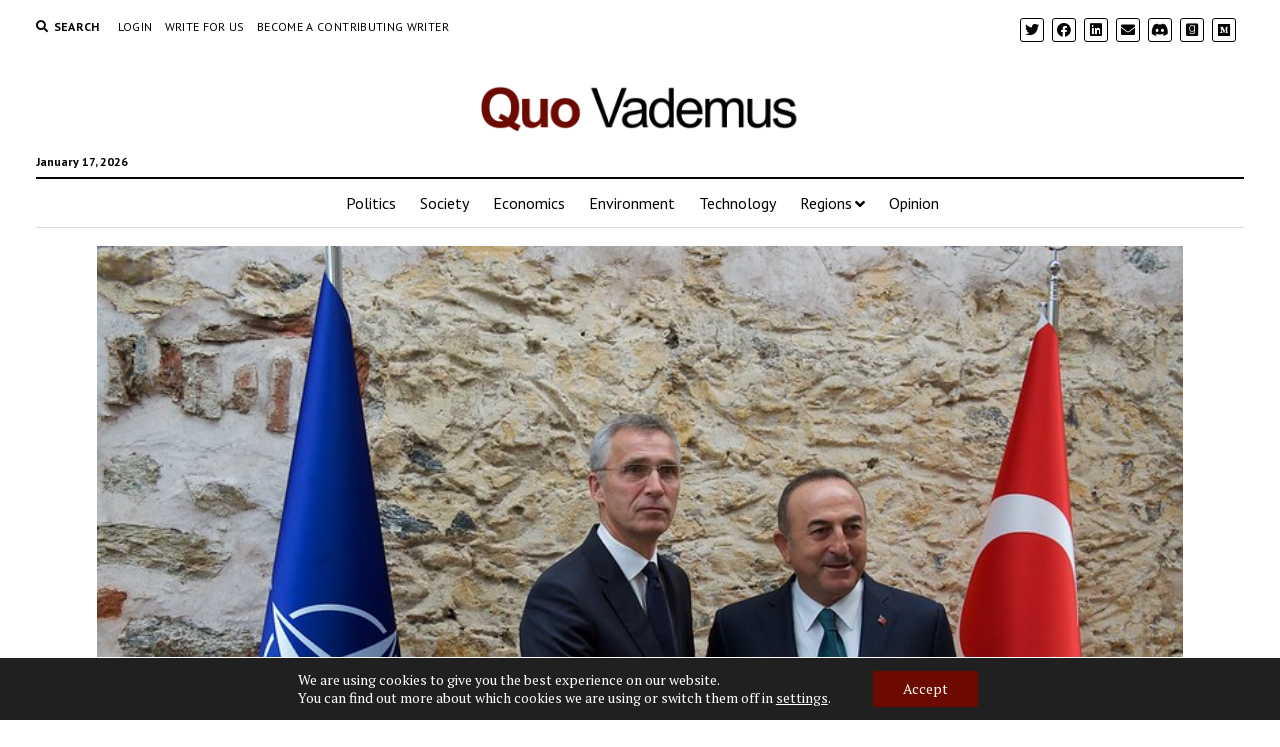

--- FILE ---
content_type: text/html; charset=UTF-8
request_url: https://quo-vademus.org/does-turkey-still-have-a-place-in-nato/
body_size: 30778
content:
<!-- This page is cached by the Hummingbird Performance plugin v3.7.2 - https://wordpress.org/plugins/hummingbird-performance/. --><!DOCTYPE html>

<html lang="en-US">

<head>
	<meta name='robots' content='index, follow, max-image-preview:large, max-snippet:-1, max-video-preview:-1' />
<meta charset="UTF-8" />
<meta name="viewport" content="width=device-width, initial-scale=1" />
<meta name="template" content="Mission News 1.55" />

	<!-- This site is optimized with the Yoast SEO plugin v22.2 - https://yoast.com/wordpress/plugins/seo/ -->
	<title>Does Turkey still have a place in NATO? - Quo Vademus</title>
	<meta name="description" content="Turkey has had a long-standing relationship with Europe and the West. Its integration into the transatlantic alliance in 1952 was perceived as being of strategic importance to Washington, as it covered the south-eastern flank of the alliance’s borders. Under the leadership of Recep Tayyip Erdogan, Turkey is pursuing an aggressive foreign policy aimed at challenging the liberal international order, which has considerably alienated Turkey’s Western allies." />
	<link rel="canonical" href="https://quo-vademus.org/does-turkey-still-have-a-place-in-nato/" />
	<meta property="og:locale" content="en_US" />
	<meta property="og:type" content="article" />
	<meta property="og:title" content="Does Turkey still have a place in NATO? - Quo Vademus" />
	<meta property="og:description" content="Turkey has had a long-standing relationship with Europe and the West. Its integration into the transatlantic alliance in 1952 was perceived as being of strategic importance to Washington, as it covered the south-eastern flank of the alliance’s borders. Under the leadership of Recep Tayyip Erdogan, Turkey is pursuing an aggressive foreign policy aimed at challenging the liberal international order, which has considerably alienated Turkey’s Western allies." />
	<meta property="og:url" content="https://quo-vademus.org/does-turkey-still-have-a-place-in-nato/" />
	<meta property="og:site_name" content="Quo Vademus" />
	<meta property="article:publisher" content="https://www.facebook.com/quovademus" />
	<meta property="article:published_time" content="2021-07-04T12:43:14+00:00" />
	<meta property="og:image" content="https://quo-vademus.org/wp-content/uploads/2021/06/48880005936_2c1f05c273_c.jpg" />
	<meta property="og:image:width" content="799" />
	<meta property="og:image:height" content="532" />
	<meta property="og:image:type" content="image/jpeg" />
	<meta name="author" content="Kareem Salem" />
	<meta name="twitter:card" content="summary_large_image" />
	<meta name="twitter:creator" content="@quovademusorg" />
	<meta name="twitter:site" content="@quovademusorg" />
	<meta name="twitter:label1" content="Written by" />
	<meta name="twitter:data1" content="Kareem Salem" />
	<meta name="twitter:label2" content="Est. reading time" />
	<meta name="twitter:data2" content="7 minutes" />
	<script type="application/ld+json" class="yoast-schema-graph">{"@context":"https://schema.org","@graph":[{"@type":"NewsArticle","@id":"https://quo-vademus.org/does-turkey-still-have-a-place-in-nato/#article","isPartOf":{"@id":"https://quo-vademus.org/does-turkey-still-have-a-place-in-nato/"},"author":{"name":"Kareem Salem","@id":"https://quo-vademus.org/#/schema/person/1dd03538bfcf030f82816b41d505b771"},"headline":"Does Turkey still have a place in NATO?","datePublished":"2021-07-04T12:43:14+00:00","dateModified":"2021-07-04T12:43:14+00:00","mainEntityOfPage":{"@id":"https://quo-vademus.org/does-turkey-still-have-a-place-in-nato/"},"wordCount":1556,"commentCount":0,"publisher":{"@id":"https://quo-vademus.org/#organization"},"image":{"@id":"https://quo-vademus.org/does-turkey-still-have-a-place-in-nato/#primaryimage"},"thumbnailUrl":"https://quo-vademus.org/wp-content/uploads/2021/06/48880005936_2c1f05c273_c.jpg","keywords":["Europe","NATO","Turkey"],"articleSection":["Article"],"inLanguage":"en-US","potentialAction":[{"@type":"CommentAction","name":"Comment","target":["https://quo-vademus.org/does-turkey-still-have-a-place-in-nato/#respond"]}]},{"@type":"WebPage","@id":"https://quo-vademus.org/does-turkey-still-have-a-place-in-nato/","url":"https://quo-vademus.org/does-turkey-still-have-a-place-in-nato/","name":"Does Turkey still have a place in NATO? - Quo Vademus","isPartOf":{"@id":"https://quo-vademus.org/#website"},"primaryImageOfPage":{"@id":"https://quo-vademus.org/does-turkey-still-have-a-place-in-nato/#primaryimage"},"image":{"@id":"https://quo-vademus.org/does-turkey-still-have-a-place-in-nato/#primaryimage"},"thumbnailUrl":"https://quo-vademus.org/wp-content/uploads/2021/06/48880005936_2c1f05c273_c.jpg","datePublished":"2021-07-04T12:43:14+00:00","dateModified":"2021-07-04T12:43:14+00:00","description":"Turkey has had a long-standing relationship with Europe and the West. Its integration into the transatlantic alliance in 1952 was perceived as being of strategic importance to Washington, as it covered the south-eastern flank of the alliance’s borders. Under the leadership of Recep Tayyip Erdogan, Turkey is pursuing an aggressive foreign policy aimed at challenging the liberal international order, which has considerably alienated Turkey’s Western allies.","breadcrumb":{"@id":"https://quo-vademus.org/does-turkey-still-have-a-place-in-nato/#breadcrumb"},"inLanguage":"en-US","potentialAction":[{"@type":"ReadAction","target":["https://quo-vademus.org/does-turkey-still-have-a-place-in-nato/"]}]},{"@type":"ImageObject","inLanguage":"en-US","@id":"https://quo-vademus.org/does-turkey-still-have-a-place-in-nato/#primaryimage","url":"https://quo-vademus.org/wp-content/uploads/2021/06/48880005936_2c1f05c273_c.jpg","contentUrl":"https://quo-vademus.org/wp-content/uploads/2021/06/48880005936_2c1f05c273_c.jpg","width":799,"height":532,"caption":"NATO Secretary General visits Turkey"},{"@type":"BreadcrumbList","@id":"https://quo-vademus.org/does-turkey-still-have-a-place-in-nato/#breadcrumb","itemListElement":[{"@type":"ListItem","position":1,"name":"Home","item":"https://quo-vademus.org/"},{"@type":"ListItem","position":2,"name":"Does Turkey still have a place in NATO?"}]},{"@type":"WebSite","@id":"https://quo-vademus.org/#website","url":"https://quo-vademus.org/","name":"Quo Vademus","description":"","publisher":{"@id":"https://quo-vademus.org/#organization"},"potentialAction":[{"@type":"SearchAction","target":{"@type":"EntryPoint","urlTemplate":"https://quo-vademus.org/?s={search_term_string}"},"query-input":"required name=search_term_string"}],"inLanguage":"en-US"},{"@type":"Organization","@id":"https://quo-vademus.org/#organization","name":"Quo Vademus","url":"https://quo-vademus.org/","logo":{"@type":"ImageObject","inLanguage":"en-US","@id":"https://quo-vademus.org/#/schema/logo/image/","url":"https://quo-vademus.org/wp-content/uploads/2020/09/socialmedia.png","contentUrl":"https://quo-vademus.org/wp-content/uploads/2020/09/socialmedia.png","width":512,"height":512,"caption":"Quo Vademus"},"image":{"@id":"https://quo-vademus.org/#/schema/logo/image/"},"sameAs":["https://www.facebook.com/quovademus","https://twitter.com/quovademusorg","https://www.linkedin.com/company/quovademus"]},{"@type":"Person","@id":"https://quo-vademus.org/#/schema/person/1dd03538bfcf030f82816b41d505b771","name":"Kareem Salem","image":{"@type":"ImageObject","inLanguage":"en-US","@id":"https://quo-vademus.org/#/schema/person/image/","url":"https://quo-vademus.org/wp-content/wphb-cache/gravatar/829/829bad4e1b41053a9901167a4b4859a5x96.jpg","contentUrl":"https://quo-vademus.org/wp-content/wphb-cache/gravatar/829/829bad4e1b41053a9901167a4b4859a5x96.jpg","caption":"Kareem Salem"},"description":"Kareem Salem holds a Master’s degree in International Relations from the University of New South Wales. He is bilingual in English and French and has written for a number of international bodies – notably the Community of Global Leaders and Le Taurillon. His main interests lie in transatlantic relations, the European Union’s Neighbourhood Policy and strategic tensions in the Indo-Pacific region. Kareem firmly believes in multilateralism and considers it an important mechanism to support international peace and cooperation between nations.","url":"https://quo-vademus.org/author/kareem-salem/"}]}</script>
	<!-- / Yoast SEO plugin. -->


<link rel='dns-prefetch' href='//fonts.googleapis.com' />
<link rel='dns-prefetch' href='//fonts.gstatic.com' />
<link rel='dns-prefetch' href='//ajax.googleapis.com' />
<link rel='dns-prefetch' href='//apis.google.com' />
<link rel='dns-prefetch' href='//google-analytics.com' />
<link rel='dns-prefetch' href='//www.google-analytics.com' />
<link rel='dns-prefetch' href='//ssl.google-analytics.com' />
<link rel='dns-prefetch' href='//youtube.com' />
<link rel='dns-prefetch' href='//s.gravatar.com' />
<link href='https://fonts.gstatic.com' crossorigin='' rel='preconnect' />
<link rel='preconnect' href='https://fonts.googleapis.com' />
<link rel="alternate" type="application/rss+xml" title="Quo Vademus &raquo; Feed" href="https://quo-vademus.org/feed/" />
<link rel="alternate" type="application/rss+xml" title="Quo Vademus &raquo; Comments Feed" href="https://quo-vademus.org/comments/feed/" />
<link rel="alternate" type="application/rss+xml" title="Quo Vademus &raquo; Does Turkey still have a place in NATO? Comments Feed" href="https://quo-vademus.org/does-turkey-still-have-a-place-in-nato/feed/" />
<script type="text/javascript">
/* <![CDATA[ */
window._wpemojiSettings = {"baseUrl":"https:\/\/s.w.org\/images\/core\/emoji\/14.0.0\/72x72\/","ext":".png","svgUrl":"https:\/\/s.w.org\/images\/core\/emoji\/14.0.0\/svg\/","svgExt":".svg","source":{"concatemoji":"https:\/\/quo-vademus.org\/wp-includes\/js\/wp-emoji-release.min.js?ver=6.4.7"}};
/*! This file is auto-generated */
!function(i,n){var o,s,e;function c(e){try{var t={supportTests:e,timestamp:(new Date).valueOf()};sessionStorage.setItem(o,JSON.stringify(t))}catch(e){}}function p(e,t,n){e.clearRect(0,0,e.canvas.width,e.canvas.height),e.fillText(t,0,0);var t=new Uint32Array(e.getImageData(0,0,e.canvas.width,e.canvas.height).data),r=(e.clearRect(0,0,e.canvas.width,e.canvas.height),e.fillText(n,0,0),new Uint32Array(e.getImageData(0,0,e.canvas.width,e.canvas.height).data));return t.every(function(e,t){return e===r[t]})}function u(e,t,n){switch(t){case"flag":return n(e,"\ud83c\udff3\ufe0f\u200d\u26a7\ufe0f","\ud83c\udff3\ufe0f\u200b\u26a7\ufe0f")?!1:!n(e,"\ud83c\uddfa\ud83c\uddf3","\ud83c\uddfa\u200b\ud83c\uddf3")&&!n(e,"\ud83c\udff4\udb40\udc67\udb40\udc62\udb40\udc65\udb40\udc6e\udb40\udc67\udb40\udc7f","\ud83c\udff4\u200b\udb40\udc67\u200b\udb40\udc62\u200b\udb40\udc65\u200b\udb40\udc6e\u200b\udb40\udc67\u200b\udb40\udc7f");case"emoji":return!n(e,"\ud83e\udef1\ud83c\udffb\u200d\ud83e\udef2\ud83c\udfff","\ud83e\udef1\ud83c\udffb\u200b\ud83e\udef2\ud83c\udfff")}return!1}function f(e,t,n){var r="undefined"!=typeof WorkerGlobalScope&&self instanceof WorkerGlobalScope?new OffscreenCanvas(300,150):i.createElement("canvas"),a=r.getContext("2d",{willReadFrequently:!0}),o=(a.textBaseline="top",a.font="600 32px Arial",{});return e.forEach(function(e){o[e]=t(a,e,n)}),o}function t(e){var t=i.createElement("script");t.src=e,t.defer=!0,i.head.appendChild(t)}"undefined"!=typeof Promise&&(o="wpEmojiSettingsSupports",s=["flag","emoji"],n.supports={everything:!0,everythingExceptFlag:!0},e=new Promise(function(e){i.addEventListener("DOMContentLoaded",e,{once:!0})}),new Promise(function(t){var n=function(){try{var e=JSON.parse(sessionStorage.getItem(o));if("object"==typeof e&&"number"==typeof e.timestamp&&(new Date).valueOf()<e.timestamp+604800&&"object"==typeof e.supportTests)return e.supportTests}catch(e){}return null}();if(!n){if("undefined"!=typeof Worker&&"undefined"!=typeof OffscreenCanvas&&"undefined"!=typeof URL&&URL.createObjectURL&&"undefined"!=typeof Blob)try{var e="postMessage("+f.toString()+"("+[JSON.stringify(s),u.toString(),p.toString()].join(",")+"));",r=new Blob([e],{type:"text/javascript"}),a=new Worker(URL.createObjectURL(r),{name:"wpTestEmojiSupports"});return void(a.onmessage=function(e){c(n=e.data),a.terminate(),t(n)})}catch(e){}c(n=f(s,u,p))}t(n)}).then(function(e){for(var t in e)n.supports[t]=e[t],n.supports.everything=n.supports.everything&&n.supports[t],"flag"!==t&&(n.supports.everythingExceptFlag=n.supports.everythingExceptFlag&&n.supports[t]);n.supports.everythingExceptFlag=n.supports.everythingExceptFlag&&!n.supports.flag,n.DOMReady=!1,n.readyCallback=function(){n.DOMReady=!0}}).then(function(){return e}).then(function(){var e;n.supports.everything||(n.readyCallback(),(e=n.source||{}).concatemoji?t(e.concatemoji):e.wpemoji&&e.twemoji&&(t(e.twemoji),t(e.wpemoji)))}))}((window,document),window._wpemojiSettings);
/* ]]> */
</script>
<style id='wp-emoji-styles-inline-css' type='text/css'>

	img.wp-smiley, img.emoji {
		display: inline !important;
		border: none !important;
		box-shadow: none !important;
		height: 1em !important;
		width: 1em !important;
		margin: 0 0.07em !important;
		vertical-align: -0.1em !important;
		background: none !important;
		padding: 0 !important;
	}
</style>
<style id='classic-theme-styles-inline-css' type='text/css'>
/*! This file is auto-generated */
.wp-block-button__link{color:#fff;background-color:#32373c;border-radius:9999px;box-shadow:none;text-decoration:none;padding:calc(.667em + 2px) calc(1.333em + 2px);font-size:1.125em}.wp-block-file__button{background:#32373c;color:#fff;text-decoration:none}
</style>
<style id='global-styles-inline-css' type='text/css'>
body{--wp--preset--color--black: #000000;--wp--preset--color--cyan-bluish-gray: #abb8c3;--wp--preset--color--white: #ffffff;--wp--preset--color--pale-pink: #f78da7;--wp--preset--color--vivid-red: #cf2e2e;--wp--preset--color--luminous-vivid-orange: #ff6900;--wp--preset--color--luminous-vivid-amber: #fcb900;--wp--preset--color--light-green-cyan: #7bdcb5;--wp--preset--color--vivid-green-cyan: #00d084;--wp--preset--color--pale-cyan-blue: #8ed1fc;--wp--preset--color--vivid-cyan-blue: #0693e3;--wp--preset--color--vivid-purple: #9b51e0;--wp--preset--gradient--vivid-cyan-blue-to-vivid-purple: linear-gradient(135deg,rgba(6,147,227,1) 0%,rgb(155,81,224) 100%);--wp--preset--gradient--light-green-cyan-to-vivid-green-cyan: linear-gradient(135deg,rgb(122,220,180) 0%,rgb(0,208,130) 100%);--wp--preset--gradient--luminous-vivid-amber-to-luminous-vivid-orange: linear-gradient(135deg,rgba(252,185,0,1) 0%,rgba(255,105,0,1) 100%);--wp--preset--gradient--luminous-vivid-orange-to-vivid-red: linear-gradient(135deg,rgba(255,105,0,1) 0%,rgb(207,46,46) 100%);--wp--preset--gradient--very-light-gray-to-cyan-bluish-gray: linear-gradient(135deg,rgb(238,238,238) 0%,rgb(169,184,195) 100%);--wp--preset--gradient--cool-to-warm-spectrum: linear-gradient(135deg,rgb(74,234,220) 0%,rgb(151,120,209) 20%,rgb(207,42,186) 40%,rgb(238,44,130) 60%,rgb(251,105,98) 80%,rgb(254,248,76) 100%);--wp--preset--gradient--blush-light-purple: linear-gradient(135deg,rgb(255,206,236) 0%,rgb(152,150,240) 100%);--wp--preset--gradient--blush-bordeaux: linear-gradient(135deg,rgb(254,205,165) 0%,rgb(254,45,45) 50%,rgb(107,0,62) 100%);--wp--preset--gradient--luminous-dusk: linear-gradient(135deg,rgb(255,203,112) 0%,rgb(199,81,192) 50%,rgb(65,88,208) 100%);--wp--preset--gradient--pale-ocean: linear-gradient(135deg,rgb(255,245,203) 0%,rgb(182,227,212) 50%,rgb(51,167,181) 100%);--wp--preset--gradient--electric-grass: linear-gradient(135deg,rgb(202,248,128) 0%,rgb(113,206,126) 100%);--wp--preset--gradient--midnight: linear-gradient(135deg,rgb(2,3,129) 0%,rgb(40,116,252) 100%);--wp--preset--font-size--small: 12px;--wp--preset--font-size--medium: 20px;--wp--preset--font-size--large: 21px;--wp--preset--font-size--x-large: 42px;--wp--preset--font-size--regular: 16px;--wp--preset--font-size--larger: 28px;--wp--preset--spacing--20: 0.44rem;--wp--preset--spacing--30: 0.67rem;--wp--preset--spacing--40: 1rem;--wp--preset--spacing--50: 1.5rem;--wp--preset--spacing--60: 2.25rem;--wp--preset--spacing--70: 3.38rem;--wp--preset--spacing--80: 5.06rem;--wp--preset--shadow--natural: 6px 6px 9px rgba(0, 0, 0, 0.2);--wp--preset--shadow--deep: 12px 12px 50px rgba(0, 0, 0, 0.4);--wp--preset--shadow--sharp: 6px 6px 0px rgba(0, 0, 0, 0.2);--wp--preset--shadow--outlined: 6px 6px 0px -3px rgba(255, 255, 255, 1), 6px 6px rgba(0, 0, 0, 1);--wp--preset--shadow--crisp: 6px 6px 0px rgba(0, 0, 0, 1);}:where(.is-layout-flex){gap: 0.5em;}:where(.is-layout-grid){gap: 0.5em;}body .is-layout-flow > .alignleft{float: left;margin-inline-start: 0;margin-inline-end: 2em;}body .is-layout-flow > .alignright{float: right;margin-inline-start: 2em;margin-inline-end: 0;}body .is-layout-flow > .aligncenter{margin-left: auto !important;margin-right: auto !important;}body .is-layout-constrained > .alignleft{float: left;margin-inline-start: 0;margin-inline-end: 2em;}body .is-layout-constrained > .alignright{float: right;margin-inline-start: 2em;margin-inline-end: 0;}body .is-layout-constrained > .aligncenter{margin-left: auto !important;margin-right: auto !important;}body .is-layout-constrained > :where(:not(.alignleft):not(.alignright):not(.alignfull)){max-width: var(--wp--style--global--content-size);margin-left: auto !important;margin-right: auto !important;}body .is-layout-constrained > .alignwide{max-width: var(--wp--style--global--wide-size);}body .is-layout-flex{display: flex;}body .is-layout-flex{flex-wrap: wrap;align-items: center;}body .is-layout-flex > *{margin: 0;}body .is-layout-grid{display: grid;}body .is-layout-grid > *{margin: 0;}:where(.wp-block-columns.is-layout-flex){gap: 2em;}:where(.wp-block-columns.is-layout-grid){gap: 2em;}:where(.wp-block-post-template.is-layout-flex){gap: 1.25em;}:where(.wp-block-post-template.is-layout-grid){gap: 1.25em;}.has-black-color{color: var(--wp--preset--color--black) !important;}.has-cyan-bluish-gray-color{color: var(--wp--preset--color--cyan-bluish-gray) !important;}.has-white-color{color: var(--wp--preset--color--white) !important;}.has-pale-pink-color{color: var(--wp--preset--color--pale-pink) !important;}.has-vivid-red-color{color: var(--wp--preset--color--vivid-red) !important;}.has-luminous-vivid-orange-color{color: var(--wp--preset--color--luminous-vivid-orange) !important;}.has-luminous-vivid-amber-color{color: var(--wp--preset--color--luminous-vivid-amber) !important;}.has-light-green-cyan-color{color: var(--wp--preset--color--light-green-cyan) !important;}.has-vivid-green-cyan-color{color: var(--wp--preset--color--vivid-green-cyan) !important;}.has-pale-cyan-blue-color{color: var(--wp--preset--color--pale-cyan-blue) !important;}.has-vivid-cyan-blue-color{color: var(--wp--preset--color--vivid-cyan-blue) !important;}.has-vivid-purple-color{color: var(--wp--preset--color--vivid-purple) !important;}.has-black-background-color{background-color: var(--wp--preset--color--black) !important;}.has-cyan-bluish-gray-background-color{background-color: var(--wp--preset--color--cyan-bluish-gray) !important;}.has-white-background-color{background-color: var(--wp--preset--color--white) !important;}.has-pale-pink-background-color{background-color: var(--wp--preset--color--pale-pink) !important;}.has-vivid-red-background-color{background-color: var(--wp--preset--color--vivid-red) !important;}.has-luminous-vivid-orange-background-color{background-color: var(--wp--preset--color--luminous-vivid-orange) !important;}.has-luminous-vivid-amber-background-color{background-color: var(--wp--preset--color--luminous-vivid-amber) !important;}.has-light-green-cyan-background-color{background-color: var(--wp--preset--color--light-green-cyan) !important;}.has-vivid-green-cyan-background-color{background-color: var(--wp--preset--color--vivid-green-cyan) !important;}.has-pale-cyan-blue-background-color{background-color: var(--wp--preset--color--pale-cyan-blue) !important;}.has-vivid-cyan-blue-background-color{background-color: var(--wp--preset--color--vivid-cyan-blue) !important;}.has-vivid-purple-background-color{background-color: var(--wp--preset--color--vivid-purple) !important;}.has-black-border-color{border-color: var(--wp--preset--color--black) !important;}.has-cyan-bluish-gray-border-color{border-color: var(--wp--preset--color--cyan-bluish-gray) !important;}.has-white-border-color{border-color: var(--wp--preset--color--white) !important;}.has-pale-pink-border-color{border-color: var(--wp--preset--color--pale-pink) !important;}.has-vivid-red-border-color{border-color: var(--wp--preset--color--vivid-red) !important;}.has-luminous-vivid-orange-border-color{border-color: var(--wp--preset--color--luminous-vivid-orange) !important;}.has-luminous-vivid-amber-border-color{border-color: var(--wp--preset--color--luminous-vivid-amber) !important;}.has-light-green-cyan-border-color{border-color: var(--wp--preset--color--light-green-cyan) !important;}.has-vivid-green-cyan-border-color{border-color: var(--wp--preset--color--vivid-green-cyan) !important;}.has-pale-cyan-blue-border-color{border-color: var(--wp--preset--color--pale-cyan-blue) !important;}.has-vivid-cyan-blue-border-color{border-color: var(--wp--preset--color--vivid-cyan-blue) !important;}.has-vivid-purple-border-color{border-color: var(--wp--preset--color--vivid-purple) !important;}.has-vivid-cyan-blue-to-vivid-purple-gradient-background{background: var(--wp--preset--gradient--vivid-cyan-blue-to-vivid-purple) !important;}.has-light-green-cyan-to-vivid-green-cyan-gradient-background{background: var(--wp--preset--gradient--light-green-cyan-to-vivid-green-cyan) !important;}.has-luminous-vivid-amber-to-luminous-vivid-orange-gradient-background{background: var(--wp--preset--gradient--luminous-vivid-amber-to-luminous-vivid-orange) !important;}.has-luminous-vivid-orange-to-vivid-red-gradient-background{background: var(--wp--preset--gradient--luminous-vivid-orange-to-vivid-red) !important;}.has-very-light-gray-to-cyan-bluish-gray-gradient-background{background: var(--wp--preset--gradient--very-light-gray-to-cyan-bluish-gray) !important;}.has-cool-to-warm-spectrum-gradient-background{background: var(--wp--preset--gradient--cool-to-warm-spectrum) !important;}.has-blush-light-purple-gradient-background{background: var(--wp--preset--gradient--blush-light-purple) !important;}.has-blush-bordeaux-gradient-background{background: var(--wp--preset--gradient--blush-bordeaux) !important;}.has-luminous-dusk-gradient-background{background: var(--wp--preset--gradient--luminous-dusk) !important;}.has-pale-ocean-gradient-background{background: var(--wp--preset--gradient--pale-ocean) !important;}.has-electric-grass-gradient-background{background: var(--wp--preset--gradient--electric-grass) !important;}.has-midnight-gradient-background{background: var(--wp--preset--gradient--midnight) !important;}.has-small-font-size{font-size: var(--wp--preset--font-size--small) !important;}.has-medium-font-size{font-size: var(--wp--preset--font-size--medium) !important;}.has-large-font-size{font-size: var(--wp--preset--font-size--large) !important;}.has-x-large-font-size{font-size: var(--wp--preset--font-size--x-large) !important;}
.wp-block-navigation a:where(:not(.wp-element-button)){color: inherit;}
:where(.wp-block-post-template.is-layout-flex){gap: 1.25em;}:where(.wp-block-post-template.is-layout-grid){gap: 1.25em;}
:where(.wp-block-columns.is-layout-flex){gap: 2em;}:where(.wp-block-columns.is-layout-grid){gap: 2em;}
.wp-block-pullquote{font-size: 1.5em;line-height: 1.6;}
</style>
<link rel='stylesheet' id='contact-form-7-css' href='https://quo-vademus.org/wp-content/plugins/contact-form-7/includes/css/styles.css?ver=5.9' type='text/css' media='all' />
<link rel='stylesheet' id='collapscore-css-css' href='https://quo-vademus.org/wp-content/uploads/hummingbird-assets/c3a87af1016892048936c3c52895dd72.css' type='text/css' media='all' />
<link rel='stylesheet' id='collapseomatic-css-css' href='https://quo-vademus.org/wp-content/uploads/hummingbird-assets/d3dcb1a6dea63fe9379ee1f77eeafb58.css' type='text/css' media='all' />
<link rel='stylesheet' id='ppress-frontend-css' href='https://quo-vademus.org/wp-content/plugins/wp-user-avatar/assets/css/frontend.min.css?ver=4.15.3' type='text/css' media='all' />
<link rel='stylesheet' id='ppress-flatpickr-css' href='https://quo-vademus.org/wp-content/plugins/wp-user-avatar/assets/flatpickr/flatpickr.min.css?ver=4.15.3' type='text/css' media='all' />
<link rel='stylesheet' id='ppress-select2-css' href='https://quo-vademus.org/wp-content/plugins/wp-user-avatar/assets/select2/select2.min.css?ver=6.4.7' type='text/css' media='all' />
<link rel='stylesheet' id='search-filter-plugin-styles-css' href='https://quo-vademus.org/wp-content/plugins/search-filter-pro/public/assets/css/search-filter.min.css?ver=2.5.1' type='text/css' media='all' />
<link rel="preload" as="style" href="//fonts.googleapis.com/css?family=Abril+Fatface%7CPT+Sans%3A400%2C700%7CPT+Serif%3A400%2C400i%2C700%2C700i&#038;subset=latin%2Clatin-ext&#038;display=swap&#038;ver=6.4.7" /><link rel='stylesheet' id='ct-mission-news-google-fonts-css' href='//fonts.googleapis.com/css?family=Abril+Fatface%7CPT+Sans%3A400%2C700%7CPT+Serif%3A400%2C400i%2C700%2C700i&#038;subset=latin%2Clatin-ext&#038;display=swap&#038;ver=6.4.7' type='text/css' media='print' onload='this.media=&#34;all&#34;' />
<link rel='stylesheet' id='wphb-1-css' href='https://quo-vademus.org/wp-content/uploads/hummingbird-assets/408acf62a80a684698ce238719496b67.css' type='text/css' media='all' />
<link rel='stylesheet' id='newsletter-css' href='https://quo-vademus.org/wp-content/plugins/newsletter/style.css?ver=8.2.1' type='text/css' media='all' />
<link rel='stylesheet' id='moove_gdpr_frontend-css' href='https://quo-vademus.org/wp-content/plugins/gdpr-cookie-compliance/dist/styles/gdpr-main-nf.css?ver=4.13.2' type='text/css' media='all' />
<style id='moove_gdpr_frontend-inline-css' type='text/css'>
				#moove_gdpr_cookie_modal .moove-gdpr-modal-content .moove-gdpr-tab-main h3.tab-title, 
				#moove_gdpr_cookie_modal .moove-gdpr-modal-content .moove-gdpr-tab-main span.tab-title,
				#moove_gdpr_cookie_modal .moove-gdpr-modal-content .moove-gdpr-modal-left-content #moove-gdpr-menu li a, 
				#moove_gdpr_cookie_modal .moove-gdpr-modal-content .moove-gdpr-modal-left-content #moove-gdpr-menu li button,
				#moove_gdpr_cookie_modal .moove-gdpr-modal-content .moove-gdpr-modal-left-content .moove-gdpr-branding-cnt a,
				#moove_gdpr_cookie_modal .moove-gdpr-modal-content .moove-gdpr-modal-footer-content .moove-gdpr-button-holder a.mgbutton, 
				#moove_gdpr_cookie_modal .moove-gdpr-modal-content .moove-gdpr-modal-footer-content .moove-gdpr-button-holder button.mgbutton,
				#moove_gdpr_cookie_modal .cookie-switch .cookie-slider:after, 
				#moove_gdpr_cookie_modal .cookie-switch .slider:after, 
				#moove_gdpr_cookie_modal .switch .cookie-slider:after, 
				#moove_gdpr_cookie_modal .switch .slider:after,
				#moove_gdpr_cookie_info_bar .moove-gdpr-info-bar-container .moove-gdpr-info-bar-content p, 
				#moove_gdpr_cookie_info_bar .moove-gdpr-info-bar-container .moove-gdpr-info-bar-content p a,
				#moove_gdpr_cookie_info_bar .moove-gdpr-info-bar-container .moove-gdpr-info-bar-content a.mgbutton, 
				#moove_gdpr_cookie_info_bar .moove-gdpr-info-bar-container .moove-gdpr-info-bar-content button.mgbutton,
				#moove_gdpr_cookie_modal .moove-gdpr-modal-content .moove-gdpr-tab-main .moove-gdpr-tab-main-content h1, 
				#moove_gdpr_cookie_modal .moove-gdpr-modal-content .moove-gdpr-tab-main .moove-gdpr-tab-main-content h2, 
				#moove_gdpr_cookie_modal .moove-gdpr-modal-content .moove-gdpr-tab-main .moove-gdpr-tab-main-content h3, 
				#moove_gdpr_cookie_modal .moove-gdpr-modal-content .moove-gdpr-tab-main .moove-gdpr-tab-main-content h4, 
				#moove_gdpr_cookie_modal .moove-gdpr-modal-content .moove-gdpr-tab-main .moove-gdpr-tab-main-content h5, 
				#moove_gdpr_cookie_modal .moove-gdpr-modal-content .moove-gdpr-tab-main .moove-gdpr-tab-main-content h6,
				#moove_gdpr_cookie_modal .moove-gdpr-modal-content.moove_gdpr_modal_theme_v2 .moove-gdpr-modal-title .tab-title,
				#moove_gdpr_cookie_modal .moove-gdpr-modal-content.moove_gdpr_modal_theme_v2 .moove-gdpr-tab-main h3.tab-title, 
				#moove_gdpr_cookie_modal .moove-gdpr-modal-content.moove_gdpr_modal_theme_v2 .moove-gdpr-tab-main span.tab-title,
				#moove_gdpr_cookie_modal .moove-gdpr-modal-content.moove_gdpr_modal_theme_v2 .moove-gdpr-branding-cnt a {
				 	font-weight: inherit				}
			#moove_gdpr_cookie_modal,#moove_gdpr_cookie_info_bar,.gdpr_cookie_settings_shortcode_content{font-family:inherit}#moove_gdpr_save_popup_settings_button{background-color:#373737;color:#fff}#moove_gdpr_save_popup_settings_button:hover{background-color:#000}#moove_gdpr_cookie_info_bar .moove-gdpr-info-bar-container .moove-gdpr-info-bar-content a.mgbutton,#moove_gdpr_cookie_info_bar .moove-gdpr-info-bar-container .moove-gdpr-info-bar-content button.mgbutton{background-color:#6c0a00}#moove_gdpr_cookie_modal .moove-gdpr-modal-content .moove-gdpr-modal-footer-content .moove-gdpr-button-holder a.mgbutton,#moove_gdpr_cookie_modal .moove-gdpr-modal-content .moove-gdpr-modal-footer-content .moove-gdpr-button-holder button.mgbutton,.gdpr_cookie_settings_shortcode_content .gdpr-shr-button.button-green{background-color:#6c0a00;border-color:#6c0a00}#moove_gdpr_cookie_modal .moove-gdpr-modal-content .moove-gdpr-modal-footer-content .moove-gdpr-button-holder a.mgbutton:hover,#moove_gdpr_cookie_modal .moove-gdpr-modal-content .moove-gdpr-modal-footer-content .moove-gdpr-button-holder button.mgbutton:hover,.gdpr_cookie_settings_shortcode_content .gdpr-shr-button.button-green:hover{background-color:#fff;color:#6c0a00}#moove_gdpr_cookie_modal .moove-gdpr-modal-content .moove-gdpr-modal-close i,#moove_gdpr_cookie_modal .moove-gdpr-modal-content .moove-gdpr-modal-close span.gdpr-icon{background-color:#6c0a00;border:1px solid #6c0a00}#moove_gdpr_cookie_info_bar span.change-settings-button.focus-g,#moove_gdpr_cookie_info_bar span.change-settings-button:focus,#moove_gdpr_cookie_info_bar button.change-settings-button.focus-g,#moove_gdpr_cookie_info_bar button.change-settings-button:focus{-webkit-box-shadow:0 0 1px 3px #6c0a00;-moz-box-shadow:0 0 1px 3px #6c0a00;box-shadow:0 0 1px 3px #6c0a00}#moove_gdpr_cookie_modal .moove-gdpr-modal-content .moove-gdpr-modal-close i:hover,#moove_gdpr_cookie_modal .moove-gdpr-modal-content .moove-gdpr-modal-close span.gdpr-icon:hover,#moove_gdpr_cookie_info_bar span[data-href]>u.change-settings-button{color:#6c0a00}#moove_gdpr_cookie_modal .moove-gdpr-modal-content .moove-gdpr-modal-left-content #moove-gdpr-menu li.menu-item-selected a span.gdpr-icon,#moove_gdpr_cookie_modal .moove-gdpr-modal-content .moove-gdpr-modal-left-content #moove-gdpr-menu li.menu-item-selected button span.gdpr-icon{color:inherit}#moove_gdpr_cookie_modal .moove-gdpr-modal-content .moove-gdpr-modal-left-content #moove-gdpr-menu li a span.gdpr-icon,#moove_gdpr_cookie_modal .moove-gdpr-modal-content .moove-gdpr-modal-left-content #moove-gdpr-menu li button span.gdpr-icon{color:inherit}#moove_gdpr_cookie_modal .gdpr-acc-link{line-height:0;font-size:0;color:transparent;position:absolute}#moove_gdpr_cookie_modal .moove-gdpr-modal-content .moove-gdpr-modal-close:hover i,#moove_gdpr_cookie_modal .moove-gdpr-modal-content .moove-gdpr-modal-left-content #moove-gdpr-menu li a,#moove_gdpr_cookie_modal .moove-gdpr-modal-content .moove-gdpr-modal-left-content #moove-gdpr-menu li button,#moove_gdpr_cookie_modal .moove-gdpr-modal-content .moove-gdpr-modal-left-content #moove-gdpr-menu li button i,#moove_gdpr_cookie_modal .moove-gdpr-modal-content .moove-gdpr-modal-left-content #moove-gdpr-menu li a i,#moove_gdpr_cookie_modal .moove-gdpr-modal-content .moove-gdpr-tab-main .moove-gdpr-tab-main-content a:hover,#moove_gdpr_cookie_info_bar.moove-gdpr-dark-scheme .moove-gdpr-info-bar-container .moove-gdpr-info-bar-content a.mgbutton:hover,#moove_gdpr_cookie_info_bar.moove-gdpr-dark-scheme .moove-gdpr-info-bar-container .moove-gdpr-info-bar-content button.mgbutton:hover,#moove_gdpr_cookie_info_bar.moove-gdpr-dark-scheme .moove-gdpr-info-bar-container .moove-gdpr-info-bar-content a:hover,#moove_gdpr_cookie_info_bar.moove-gdpr-dark-scheme .moove-gdpr-info-bar-container .moove-gdpr-info-bar-content button:hover,#moove_gdpr_cookie_info_bar.moove-gdpr-dark-scheme .moove-gdpr-info-bar-container .moove-gdpr-info-bar-content span.change-settings-button:hover,#moove_gdpr_cookie_info_bar.moove-gdpr-dark-scheme .moove-gdpr-info-bar-container .moove-gdpr-info-bar-content button.change-settings-button:hover,#moove_gdpr_cookie_info_bar.moove-gdpr-dark-scheme .moove-gdpr-info-bar-container .moove-gdpr-info-bar-content u.change-settings-button:hover,#moove_gdpr_cookie_info_bar span[data-href]>u.change-settings-button,#moove_gdpr_cookie_info_bar.moove-gdpr-dark-scheme .moove-gdpr-info-bar-container .moove-gdpr-info-bar-content a.mgbutton.focus-g,#moove_gdpr_cookie_info_bar.moove-gdpr-dark-scheme .moove-gdpr-info-bar-container .moove-gdpr-info-bar-content button.mgbutton.focus-g,#moove_gdpr_cookie_info_bar.moove-gdpr-dark-scheme .moove-gdpr-info-bar-container .moove-gdpr-info-bar-content a.focus-g,#moove_gdpr_cookie_info_bar.moove-gdpr-dark-scheme .moove-gdpr-info-bar-container .moove-gdpr-info-bar-content button.focus-g,#moove_gdpr_cookie_info_bar.moove-gdpr-dark-scheme .moove-gdpr-info-bar-container .moove-gdpr-info-bar-content a.mgbutton:focus,#moove_gdpr_cookie_info_bar.moove-gdpr-dark-scheme .moove-gdpr-info-bar-container .moove-gdpr-info-bar-content button.mgbutton:focus,#moove_gdpr_cookie_info_bar.moove-gdpr-dark-scheme .moove-gdpr-info-bar-container .moove-gdpr-info-bar-content a:focus,#moove_gdpr_cookie_info_bar.moove-gdpr-dark-scheme .moove-gdpr-info-bar-container .moove-gdpr-info-bar-content button:focus,#moove_gdpr_cookie_info_bar.moove-gdpr-dark-scheme .moove-gdpr-info-bar-container .moove-gdpr-info-bar-content span.change-settings-button.focus-g,span.change-settings-button:focus,button.change-settings-button.focus-g,button.change-settings-button:focus,#moove_gdpr_cookie_info_bar.moove-gdpr-dark-scheme .moove-gdpr-info-bar-container .moove-gdpr-info-bar-content u.change-settings-button.focus-g,#moove_gdpr_cookie_info_bar.moove-gdpr-dark-scheme .moove-gdpr-info-bar-container .moove-gdpr-info-bar-content u.change-settings-button:focus{color:#6c0a00}#moove_gdpr_cookie_modal.gdpr_lightbox-hide{display:none}#moove_gdpr_cookie_info_bar.gdpr-full-screen-infobar .moove-gdpr-info-bar-container .moove-gdpr-info-bar-content .moove-gdpr-cookie-notice p a{color:#6c0a00!important}#moove_gdpr_cookie_info_bar .moove-gdpr-info-bar-container .moove-gdpr-info-bar-content a.mgbutton,#moove_gdpr_cookie_info_bar .moove-gdpr-info-bar-container .moove-gdpr-info-bar-content button.mgbutton,#moove_gdpr_cookie_modal .moove-gdpr-modal-content .moove-gdpr-modal-footer-content .moove-gdpr-button-holder a.mgbutton,#moove_gdpr_cookie_modal .moove-gdpr-modal-content .moove-gdpr-modal-footer-content .moove-gdpr-button-holder button.mgbutton,.gdpr-shr-button,#moove_gdpr_cookie_info_bar .moove-gdpr-infobar-close-btn{border-radius:0}
</style>
<link rel='stylesheet' id='gdpr_cc_addon_frontend-css' href='https://quo-vademus.org/wp-content/plugins/gdpr-cookie-compliance-addon/assets/css/gdpr_cc_addon.css?ver=2.9.5' type='text/css' media='all' />
<script type="text/javascript" src="https://quo-vademus.org/wp-includes/js/jquery/jquery.min.js?ver=3.7.1" id="jquery-core-js"></script>
<script type="text/javascript" src="https://quo-vademus.org/wp-content/uploads/hummingbird-assets/83e5563c2d06a8867695ecfe6a7c7863.js" id="wphb-2-js"></script>
<script type="text/javascript" id="search-filter-plugin-build-js-extra">
/* <![CDATA[ */
var SF_LDATA = {"ajax_url":"https:\/\/quo-vademus.org\/wp-admin\/admin-ajax.php","home_url":"https:\/\/quo-vademus.org\/"};
/* ]]> */
</script>
<script type="text/javascript" defer src="https://quo-vademus.org/wp-content/plugins/search-filter-pro/public/assets/js/search-filter-build.min.js?ver=2.5.1" id="search-filter-plugin-build-js"></script>
<link rel="https://api.w.org/" href="https://quo-vademus.org/wp-json/" /><link rel="alternate" type="application/json" href="https://quo-vademus.org/wp-json/wp/v2/posts/3899" /><link rel="EditURI" type="application/rsd+xml" title="RSD" href="https://quo-vademus.org/xmlrpc.php?rsd" />
<meta name="generator" content="WordPress 6.4.7" />
<link rel='shortlink' href='https://quo-vademus.org/?p=3899' />
<link rel="alternate" type="application/json+oembed" href="https://quo-vademus.org/wp-json/oembed/1.0/embed?url=https%3A%2F%2Fquo-vademus.org%2Fdoes-turkey-still-have-a-place-in-nato%2F" />
<link rel="alternate" type="text/xml+oembed" href="https://quo-vademus.org/wp-json/oembed/1.0/embed?url=https%3A%2F%2Fquo-vademus.org%2Fdoes-turkey-still-have-a-place-in-nato%2F&#038;format=xml" />

<script>
/**AJAX Support for Newsletter**/

jQuery.ajaxSetup({
    converters: {
        "text json" : function(response) {
            return (response == "") ? null : JSON.parse(response);
        },
    },
});

/**jQuery(".quo-vademus-newsletterform-simple").submit(function(e) {
	console.log("tets");
	e.preventDefault();
	// send ajax request
	
})	**/

function quovademus_signup(){
	var emailForm = jQuery('.quo-newsletter-email-field').val();	
	
	if (jQuery('#privacypolicynews').is(":checked")) {
	
	jQuery.ajax({
		method: "POST",
		url: '/wp-json/newsletter/v2/subscriptions',
		dataType: 'text json',
		data: {
			email: emailForm
		},
		
		beforeSend: function() {
			jQuery('.quo-newsletter-email-field').prop( 'disabled', true );
			jQuery('.quo-newsletter-email-submit').val('Wait').prop( 'disabled', true );
			jQuery(".quo-newsletter-notification").text( '' ).removeClass('vaporize').attr('aria-hidden', 'false');
	
		},
		success: function(response) {	
			newsletterSuccess();
		},
		error: function(response) {
			var responseText=JSON.parse(response.responseText);
			newsletterFail(responseText.message);
			
		}
	});
	}
}

function newsletterSuccess(){
	jQuery(".quo-vademus-newsletterform-simple").fadeOut('slow', function() {
		jQuery(".quo-vademus-newsletterform-simple").replaceWith( '<p class="appear-nicely dynamic-msg quo-vademus-thank-subscribe">Thank you for subscribing!</p>' );
	});   
}

function newsletterFail(message){
	jQuery(".quo-newsletter-notification").text( message ).addClass('vaporize').attr('aria-hidden', 'false');
	jQuery('.quo-newsletter-email-field').prop( 'disabled', false );
	jQuery('.quo-newsletter-email-submit').val('Submit').prop( 'disabled', false );
}
</script>
			<style>
							ol.footnotes>li {list-style-type:decimal;}
				ol.footnotes>li>span.symbol {display: none;}
			ol.footnotes { color:#666666; }
ol.footnotes li { font-size:80%; }			</style>
					<script>
			document.documentElement.className = document.documentElement.className.replace( 'no-js', 'js' );
		</script>
				<style>
			.no-js img.lazyload { display: none; }
			figure.wp-block-image img.lazyloading { min-width: 150px; }
							.lazyload, .lazyloading { opacity: 0; }
				.lazyloaded {
					opacity: 1;
					transition: opacity 400ms;
					transition-delay: 0ms;
				}
					</style>
		<link rel="icon" href="https://quo-vademus.org/wp-content/uploads/2020/09/cropped-socialmedia-32x32.png" sizes="32x32" />
<link rel="icon" href="https://quo-vademus.org/wp-content/uploads/2020/09/cropped-socialmedia-192x192.png" sizes="192x192" />
<link rel="apple-touch-icon" href="https://quo-vademus.org/wp-content/uploads/2020/09/cropped-socialmedia-180x180.png" />
<meta name="msapplication-TileImage" content="https://quo-vademus.org/wp-content/uploads/2020/09/cropped-socialmedia-270x270.png" />

	<link rel='stylesheet' id='mission-news-css'  href='/wp-content/themes/quovademus-news/missionnews-styles.css'  media='all' />
	<link rel='stylesheet' id='quovademus-css-new'  href='/wp-content/themes/quovademus-news/quovademus-new.css'  media='all' />
	<script src='/wp-content/themes/quovademus-news/quovademus.js' id='quovademus-js'></script>
</head>

<body id="quovademus-news" class="post-template-default single single-post postid-3899 single-format-standard wp-custom-logo layout-rows-excerpt layout-no-sidebar-wide">
<a class="skip-content" href="#main">Press &quot;Enter&quot; to skip to content</a>
<div id="overflow-container" class="overflow-container">
			<div class="progress-container">
			<div class="progress-bar" id="myBar"></div>
		</div>
		<div id="max-width" class="max-width">
							<header class="site-header" id="site-header" role="banner">
				<div class="top-nav">
					<button id="search-toggle" class="search-toggle"><i class="fas fa-search"></i><span>Search</span></button>
<div id="search-form-popup" class="search-form-popup">
	<div class="inner">
		<div class="title">Search Quo Vademus</div>
		<div class='search-form-container'>
    <form role="search" method="get" class="search-form" action="https://quo-vademus.org">
        <input id="search-field" type="search" class="search-field" value="" name="s"
               title="Search" placeholder=" Search for..." />
        <input type="submit" class="search-submit" value='Search'/>
    </form>
</div>		<a id="close-search" class="close" href="#"><svg xmlns="http://www.w3.org/2000/svg" width="20" height="20" viewBox="0 0 20 20" version="1.1"><g stroke="none" stroke-width="1" fill="none" fill-rule="evenodd"><g transform="translate(-17.000000, -12.000000)" fill="#000000"><g transform="translate(17.000000, 12.000000)"><rect transform="translate(10.000000, 10.000000) rotate(45.000000) translate(-10.000000, -10.000000) " x="9" y="-2" width="2" height="24"/><rect transform="translate(10.000000, 10.000000) rotate(-45.000000) translate(-10.000000, -10.000000) " x="9" y="-2" width="2" height="24"/></g></g></g></svg></a>
	</div>
</div>
					<div id="menu-secondary-container" class="menu-secondary-container">
						<div id="menu-secondary" class="menu-container menu-secondary" role="navigation">
	<nav class="menu"><ul id="menu-secondary-items" class="menu-secondary-items"><li id="menu-item-6104" class="menu-item menu-item-type-post_type menu-item-object-page menu-item-6104"><a href="https://quo-vademus.org/account/login/">Login</a></li>
<li id="menu-item-5907" class="menu-item menu-item-type-custom menu-item-object-custom menu-item-has-children menu-item-5907"><a href="#">My Profile</a><button class="toggle-dropdown" aria-expanded="false" name="toggle-dropdown"><span class="screen-reader-text">open menu</span><i class="fas fa-angle-right"></i></button>
<ul class="sub-menu">
	<li id="menu-item-6106" class="menu-item menu-item-type-post_type menu-item-object-page menu-item-6106"><a href="https://quo-vademus.org/account/">Account</a></li>
	<li id="menu-item-5906" class="menu-item menu-item-type-custom menu-item-object-custom menu-item-5906"><a href="https://quo-vademus.org/account/login/">Login</a></li>
</ul>
</li>
<li id="menu-item-6240" class="menu-item menu-item-type-post_type menu-item-object-page menu-item-6240"><a href="https://quo-vademus.org/account/editor/">Submit a new Article</a></li>
<li id="menu-item-5326" class="menu-item menu-item-type-post_type menu-item-object-page menu-item-5326"><a href="https://quo-vademus.org/contribute/write-for-us/">Write For Us</a></li>
<li id="menu-item-5327" class="menu-item menu-item-type-post_type menu-item-object-page menu-item-5327"><a href="https://quo-vademus.org/opportunities/contributing-writer/">Become a Contributing Writer</a></li>
</ul></nav></div>
					</div>
					<ul id='social-media-icons' class='social-media-icons'><li>					<a class="twitter" target="_blank"
					   href="https://twitter.com/quovademusorg">
						<i class="fab fa-twitter"
						   title="twitter"></i>
					</a>
					</li><li>					<a class="facebook" target="_blank"
					   href="https://www.facebook.com/quovademus">
						<i class="fab fa-facebook"
						   title="facebook"></i>
					</a>
					</li><li>					<a class="linkedin" target="_blank"
					   href="https://www.linkedin.com/company/30075529">
						<i class="fab fa-linkedin"
						   title="linkedin"></i>
					</a>
					</li><li>					<a class="email" target="_blank"
					   href="mailto:&#111;ffi&#99;&#101;&#64;&#113;&#117;o-&#118;a&#100;&#101;m&#117;s.or&#103;">
						<i class="fas fa-envelope" title="email"></i>
					</a>
				</li><li>					<a class="discord" target="_blank"
					   href="https://discord.gg/qrx6nVxtCh">
						<i class="fab fa-discord"
						   title="discord"></i>
					</a>
					</li><li>					<a class="goodreads" target="_blank"
					   href="https://news.google.com/publications/CAAqBwgKMO3vqwsw6vrDAw?hl=en-US&#038;gl=US&#038;ceid=US:en">
						<i class="fab fa-goodreads"
						   title="goodreads"></i>
					</a>
					</li><li>					<a class="medium" target="_blank"
					   href="https://medium.com/@quovademus">
						<i class="fab fa-medium"
						   title="medium"></i>
					</a>
					</li></ul>				</div>
				<div id="title-container" class="title-container"><div class='site-title has-date'><a href="https://quo-vademus.org/" class="custom-logo-link" rel="home"><img width="1400" height="300"   alt="Quo Vademus" decoding="async" fetchpriority="high" data-srcset="https://quo-vademus.org/wp-content/uploads/2020/11/cropped-logo_website.png 1400w, https://quo-vademus.org/wp-content/uploads/2020/11/cropped-logo_website-300x64.png 300w, https://quo-vademus.org/wp-content/uploads/2020/11/cropped-logo_website-1024x219.png 1024w, https://quo-vademus.org/wp-content/uploads/2020/11/cropped-logo_website-260x56.png 260w, https://quo-vademus.org/wp-content/uploads/2020/11/cropped-logo_website-768x165.png 768w"  data-src="https://quo-vademus.org/wp-content/uploads/2020/11/cropped-logo_website.png" data-sizes="(max-width: 1400px) 100vw, 1400px" class="custom-logo lazyload" src="[data-uri]" /><noscript><img width="1400" height="300" src="https://quo-vademus.org/wp-content/uploads/2020/11/cropped-logo_website.png" class="custom-logo" alt="Quo Vademus" decoding="async" fetchpriority="high" srcset="https://quo-vademus.org/wp-content/uploads/2020/11/cropped-logo_website.png 1400w, https://quo-vademus.org/wp-content/uploads/2020/11/cropped-logo_website-300x64.png 300w, https://quo-vademus.org/wp-content/uploads/2020/11/cropped-logo_website-1024x219.png 1024w, https://quo-vademus.org/wp-content/uploads/2020/11/cropped-logo_website-260x56.png 260w, https://quo-vademus.org/wp-content/uploads/2020/11/cropped-logo_website-768x165.png 768w" sizes="(max-width: 1400px) 100vw, 1400px" /></noscript></a></div><p class="date">January 17, 2026</p>				</div>
				<button id="toggle-navigation" class="toggle-navigation" name="toggle-navigation" aria-expanded="false">
					<span class="screen-reader-text">open menu</span>
					<svg xmlns="http://www.w3.org/2000/svg" width="24" height="18" viewBox="0 0 24 18" version="1.1"><g stroke="none" stroke-width="1" fill="none" fill-rule="evenodd"><g transform="translate(-272.000000, -21.000000)" fill="#000000"><g transform="translate(266.000000, 12.000000)"><g transform="translate(6.000000, 9.000000)"><rect class="top-bar" x="0" y="0" width="24" height="2"/><rect class="middle-bar" x="0" y="8" width="24" height="2"/><rect class="bottom-bar" x="0" y="16" width="24" height="2"/></g></g></g></g></svg>				</button>
				<div id="menu-primary-container" class="menu-primary-container tier-1">
					<div class="dropdown-navigation"><a id="back-button" class="back-button" href="#"><i class="fas fa-angle-left"></i> Back</a><span class="label"></span></div>
<div id="menu-primary" class="menu-container menu-primary" role="navigation">
    <nav class="menu"><ul id="menu-primary-items" class="menu-primary-items"><li id="menu-item-854" class="menu-item menu-item-type-post_type menu-item-object-page menu-item-854"><a href="https://quo-vademus.org/topics/politics/">Politics</a></li>
<li id="menu-item-1868" class="menu-item menu-item-type-post_type menu-item-object-page menu-item-1868"><a href="https://quo-vademus.org/topics/society/">Society</a></li>
<li id="menu-item-1867" class="menu-item menu-item-type-post_type menu-item-object-page menu-item-1867"><a href="https://quo-vademus.org/topics/economics/">Economics</a></li>
<li id="menu-item-4224" class="menu-item menu-item-type-post_type menu-item-object-page menu-item-4224"><a href="https://quo-vademus.org/topics/environment/">Environment</a></li>
<li id="menu-item-1967" class="menu-item menu-item-type-post_type menu-item-object-page menu-item-1967"><a href="https://quo-vademus.org/topics/technology/">Technology</a></li>
<li id="menu-item-327" class="menu-item menu-item-type-custom menu-item-object-custom menu-item-has-children menu-item-327"><a href="https://quo-vademus.org/regions">Regions</a><button class="toggle-dropdown" aria-expanded="false" name="toggle-dropdown"><span class="screen-reader-text">open menu</span><i class="fas fa-angle-right"></i></button>
<ul class="sub-menu">
	<li id="menu-item-2278" class="menu-item menu-item-type-post_type menu-item-object-page menu-item-2278"><a href="https://quo-vademus.org/regions/africa/">Africa</a></li>
	<li id="menu-item-328" class="menu-item menu-item-type-post_type menu-item-object-page menu-item-328"><a href="https://quo-vademus.org/regions/americas/">Americas</a></li>
	<li id="menu-item-329" class="menu-item menu-item-type-post_type menu-item-object-page menu-item-329"><a href="https://quo-vademus.org/regions/asia/">Asia</a></li>
	<li id="menu-item-331" class="menu-item menu-item-type-post_type menu-item-object-page menu-item-331"><a href="https://quo-vademus.org/regions/europe/">Europe</a></li>
	<li id="menu-item-330" class="menu-item menu-item-type-post_type menu-item-object-page menu-item-330"><a href="https://quo-vademus.org/regions/mena/">Middle East &#038; North Africa</a></li>
</ul>
</li>
<li id="menu-item-361" class="menu-item menu-item-type-post_type menu-item-object-page menu-item-361"><a href="https://quo-vademus.org/opinion/">Opinion</a></li>
</ul></nav></div>
				</div>
			</header>
								<div class="content-container">
						<div class="layout-container">
								<section id="main" class="main" role="main">
					
<div id="loop-container" class="loop-container">
    <div class="post-3899 post type-post status-publish format-standard has-post-thumbnail hentry category-article tag-europe tag-nato tag-turkey entry">
		<article>
		<div class="featured-image"><img width="799" height="532"   alt="NATO Secretary General visits Turkey" decoding="async" data-srcset="https://quo-vademus.org/wp-content/uploads/2021/06/48880005936_2c1f05c273_c.jpg 799w, https://quo-vademus.org/wp-content/uploads/2021/06/48880005936_2c1f05c273_c-300x200.jpg 300w, https://quo-vademus.org/wp-content/uploads/2021/06/48880005936_2c1f05c273_c-245x163.jpg 245w, https://quo-vademus.org/wp-content/uploads/2021/06/48880005936_2c1f05c273_c-768x511.jpg 768w"  data-src="https://quo-vademus.org/wp-content/uploads/2021/06/48880005936_2c1f05c273_c.jpg" data-sizes="(max-width: 799px) 100vw, 799px" class="attachment-full size-full wp-post-image lazyload" src="[data-uri]" /><noscript><img width="799" height="532" src="https://quo-vademus.org/wp-content/uploads/2021/06/48880005936_2c1f05c273_c.jpg" class="attachment-full size-full wp-post-image" alt="NATO Secretary General visits Turkey" decoding="async" srcset="https://quo-vademus.org/wp-content/uploads/2021/06/48880005936_2c1f05c273_c.jpg 799w, https://quo-vademus.org/wp-content/uploads/2021/06/48880005936_2c1f05c273_c-300x200.jpg 300w, https://quo-vademus.org/wp-content/uploads/2021/06/48880005936_2c1f05c273_c-245x163.jpg 245w, https://quo-vademus.org/wp-content/uploads/2021/06/48880005936_2c1f05c273_c-768x511.jpg 768w" sizes="(max-width: 799px) 100vw, 799px" /></noscript></div><div class="copyright-text-quo">NATO Secretary General visits Turkey by <a href="https://flickr.com/photos/nato/">NATO North Atlantic Treaty Organization</a>, <a href="https://creativecommons.org/licenses/by/2.0/">CC BY 2.0</a></div>		<div class='post-header'>
			<h1 class='post-title'>Does Turkey still have a place in NATO?</h1>
			<div class="post-byline">Brief Analysis by <a href="https://quo-vademus.org/author/kareem-salem/" title="Kareem Salem">Kareem Salem</a> on July 4, 2021<span id="Rtime"> | Reading time 6 min<span></div>		</div>
				<div class="post-content">
					<p>In its contemporary history, Turkey has had a long-standing relationship with Europe and the West. Its integration into the transatlantic alliance in 1952 was perceived as being of strategic importance to Washington, as it covered the south-eastern flank of the alliance’s borders. This assessment stemmed from Turkey&#8217;s geostrategic location: at the junction of two continents and gateway to the Mediterranean from the Turkish Straits. Turkey had thus played a central role in the fight against the Russian-Soviet push towards the Eastern Mediterranean during the Cold War.</p>
<p>For Turkey&#8217;s leaders, joining the collective defence organisation was considered paramount to protect Turkey&#8217;s sovereignty against Russia&#8217;s territorial claims, in particular the Turkish territories of Kars and Ardahan on its eastern flank. It was also motivated by Ankara&#8217;s strategic desire to advance the Western/European identity of the Republic, promulgated by the founder of modern Turkey, Mustafa Kemal Atatürk.</p>
<p>In the current juncture, Turkey&#8217;s foreign policy is increasingly shifting away from its NATO partners and the Kemalist legacy. Under the leadership of Recep Tayyip Erdogan, Turkey is pursuing an aggressive foreign policy aimed at challenging the liberal international order. This has considerably alienated Turkey’s Western allies.</p>
<p class="p1"><span class="s1">
	<form class="quo-vademus-newsletterform-simple quo-vademus-newsletterform-simple-inpost">
	<div class="quo-vademus-newsletter-head" style="text-align: center;">Stay up to Date – Subscribe to our newsletter.</div>
	<label class="quo-big-width">
		<span class="screen-reader-text">E-mail:</span>
		<span class="quo-newsletter-notification" aria-hidden="false"></span>
		<input class="quo-newsletter-email-field quo-big-width" placeholder="Type your e-mail" value="" name="email" type="email">
	</label>
	<input type="checkbox" id="privacypolicynews" name="privacypolicy" value="privacypolicy" required >
	<label for="privacypolicy"><a target="_blank" href="https://quo-vademus.org/privacy-policy/">Please accept our privacy policy</a></label>
	<input type="hidden" name="email" value="S">
	<input class="quo-newsletter-email-submit quo-big-width" value="Submit" type="submit" onclick="quovademus_signup()">
	</form></span></p>
<h2>The thrust for strategic independence</h2>
<p>Ever since the <a href="https://www.bbc.com/news/world-europe-36816045">failed coup of July 2016</a> and the <a href="https://www.nytimes.com/2018/07/19/world/asia/turkey-erdogan.html">extension of Presidential powers</a>, Erdogan has used this political leverage to assert Turkey on the international scene. Fascinated by the past Ottoman sultans, particularly Mehmed the Conqueror and Suleiman the Magnificent, the Turkish leader no longer hesitates to publicly question <a href="https://www.ekathimerini.com/news/212433/erdogan-disputes-treaty-of-lausanne-prompting-response-from-athens/">the 1923 Treaty of Lausanne</a>, which established Turkey&#8217;s current borders. As a result, hard power has been Erdogan&#8217;s choice of excellence to strengthen Turkey&#8217;s influence on the international scene.</p>
<p>This was evident during October 2019, during which the volatile backdrop of the Syrian civil war gave Erdogan the pretext to launch a full-scale military intervention east of the Euphrates River. Publicly, the Turkish leader framed this aggressive response to create a <a href="https://www.theguardian.com/world/2019/sep/24/erdogan-proposes-plan-for-refugee-safe-zone-in-syria">refugee resettlement zone</a> that stretches to Raqqa for the 3 million Syrian refugees currently in Turkey. In reality, the Turkish leader&#8217;s primary motivation was to <a href="https://www.washingtonpost.com/outlook/2019/10/09/us-downplayed-turkeys-concerns-about-syrian-kurdish-fighters-that-couldnt-last/">prevent</a> the formation of an autonomous Kurdish region on Turkey&#8217;s southern flank by the NATO-backed Kurdish People&#8217;s Protection Party (YPG). To the consternation of Ankara&#8217;s European allies &#8211; facilitated by Donald Trump&#8217;s withdrawal of US troops from parts of the region &#8211; Operation &#8220;Spring of Peace&#8221; resulted not only in the withdrawal of the YPG&#8217;s armed forces from the Turkish-Syrian border but also <a href="https://www.theguardian.com/world/2019/oct/13/kurds-say-785-isis-affiliates-have-escaped-camp-after-turkish-shelling">the escape of hundreds of foreigner terrorists</a> affiliated with the Islamic State (IS) group. This has inevitably damaged Turkey&#8217;s international reputation, leading a number of NATO allies to suspend their arms sales to the country.</p>
<p>Erdogan&#8217;s quest for power has also seen Turkey&#8217;s military weight in Libya and Nagorno-Karabakh. The deployment of troops to North Africa and the South Caucasus is mainly motivated by the need to gain greater strategic economic autonomy. Galvanised by gaining a foothold east of the Euphrates, the Turkish leader quickly turned his attention to the long-running Libyan civil war and the assertion of the energy deposits of the Eastern Mediterranean. Against this geopolitical backdrop, Erdogan <a href="https://www.reuters.com/article/us-turkey-libya-idUSKBN1Y213I">signed</a> a maritime boundary agreement in the Mediterranean Sea with the head of the Government of National Accord (GNA) Fayez al-Sarraj on 28 November 2019, thereby nullifying Greek sovereign rights of the islands of Crete and Rhodes. The monopolisation of the offshore gas field is of strategic importance to the Turkish leader, as it would enable Turkey to overcome its <a href="https://www.brookings.edu/research/turkey-europe-and-the-eastern-mediterranean-charting-a-way-out-of-the-current-deadlock/">dependence on energy imports</a> and tackle its existing chronic economic problems.</p>
<p><span class="s1"><div class="quo-vademus-related-post"><div class="quo-vademus-relatedposts-left">
							<div class="quo-vademus-relatedposts-wrapper">
								<span class="quo-vademus-relatedposts-label">Recommended Article</span>
								<img decoding="async" width="260" height="163"   alt="Budapest Pride 2014" data-srcset="https://quo-vademus.org/wp-content/uploads/2021/06/14662771913_8a7b8ec96c_c-e1624288413668-260x163.jpg 260w, https://quo-vademus.org/wp-content/uploads/2021/06/14662771913_8a7b8ec96c_c-e1624288413668-300x188.jpg 300w, https://quo-vademus.org/wp-content/uploads/2021/06/14662771913_8a7b8ec96c_c-e1624288413668-768x480.jpg 768w, https://quo-vademus.org/wp-content/uploads/2021/06/14662771913_8a7b8ec96c_c-e1624288413668.jpg 800w"  data-src="https://quo-vademus.org/wp-content/uploads/2021/06/14662771913_8a7b8ec96c_c-e1624288413668-260x163.jpg" data-sizes="(max-width: 260px) 100vw, 260px" class="attachment-thumbnail size-thumbnail wp-post-image lazyload" src="[data-uri]" /><noscript><img decoding="async" width="260" height="163" src="https://quo-vademus.org/wp-content/uploads/2021/06/14662771913_8a7b8ec96c_c-e1624288413668-260x163.jpg" class="attachment-thumbnail size-thumbnail wp-post-image" alt="Budapest Pride 2014" srcset="https://quo-vademus.org/wp-content/uploads/2021/06/14662771913_8a7b8ec96c_c-e1624288413668-260x163.jpg 260w, https://quo-vademus.org/wp-content/uploads/2021/06/14662771913_8a7b8ec96c_c-e1624288413668-300x188.jpg 300w, https://quo-vademus.org/wp-content/uploads/2021/06/14662771913_8a7b8ec96c_c-e1624288413668-768x480.jpg 768w, https://quo-vademus.org/wp-content/uploads/2021/06/14662771913_8a7b8ec96c_c-e1624288413668.jpg 800w" sizes="(max-width: 260px) 100vw, 260px" /></noscript>
							</div>
						</div>		
						<div class="quo-vademus-relatedposts-right">
							<h2><a href="https://quo-vademus.org/zensoring-sexual-identity-hungary-bans-lgbt-content-for-minors/" class="quo-vademus-relatedposts-title">Censoring Sexual Identity &#8211; Hungary bans LGBT+ Content for Minors</a></h2>
							<div class="post-byline">Brief Analysis By Gabriela Greilinger on June 24, 2021 | Reading time 6 MIN</div>
							<span class="quo-vademus-relatedposts-excerpt">While Homophobia in Hungary is rising, the Fidesz government actively furthers the stigmatisation and marginalisation of the LGBT+ community. Ahead of the 2022 election, the government introduced another law that increases penalties for pedophiles wh ...</span>
						</div>
						<div style="float: none; clear: both;"></div>
						</div></span></p>
<p>Against this backdrop, Erdogan also signed a military cooperation agreement with the GNA leader &#8211; providing Turkey with the pretext to send troops to Libya at Tripoli&#8217;s request. This agreement only increased the volatility of the current security predicament, as Turkey sent Turkmen and Arab mercenaries from the Syrian civil war to the Libyan battlefield.</p>
<p>With the frontline frozen following the establishment of a <a href="https://www.crisisgroup.org/middle-east-north-africa/north-africa/libya/b80-fleshing-out-libya-ceasefire-agreement">ceasefire</a> in October 2020, Ankara is now exerting its diplomatic efforts to consolidate its existing strategic gains with the new Libyan leadership, led by Abdel Hamid Dbeibeh. The businessman from Misrata is well <a href="https://atalayar.com/en/content/abdul-hamid-dbeibah-new-hope-international-society-face-russias-and-turkeys-positions-libya">acquainted</a> with Turkey&#8217;s political circles and economic activities in Libya. Unsurprisingly, Dbeibeh&#8217;s first foreign outreach was to Ankara, resulting in Erdogan further <a href="https://thearabweekly.com/turkey-libya-recommit-contested-maritime-border-deal">consolidating</a> Turkey&#8217;s energy and commercial interests in Libya, and Turkish companies given the green light to play a leading role in Libyan reconstruction projects. This naturally worries European NATO allies, as the Libyan Prime Minister&#8217;s pledge to support the 2019 Turkish-Libyan maritime agreement will inevitably prevent European countries from overcoming their dependence on Russian gas and prevent Greece from generating export revenues.</p>
<p>In the case of the recent flare-up of tensions between Armenia and Azerbaijan over the contentious issue of Nagorno-Karabakh, the revitalisation of pan-Turkic solidarity and the realisation of future economic gains were behind Erdogan&#8217;s military support for Ilham Aliyev of Azerbaijan. With the US in the midst of the November 2020 presidential campaign and election, the Turkish leader&#8217;s interference in this long-running conflict sparked widespread outrage and indignation across European chancelleries. This is not surprising, considering that Erdogan, since his <a href="https://www.france24.com/en/live-news/20210414-turkish-kingmaker-edges-erdogan-further-right">alliance</a> with the ultranationalist Nationalist Movement Party (MHP), has renewed his antipathy towards Armenia. The Turkish leader has been complicit in fuelling the recent explosive situation between Baku and Yerevan by notably <a href="https://www.aa.com.tr/en/azerbaijan-front-line/erdogan-says-armenia-biggest-threat-to-regional-peace/1987364">declaring</a> that Armenia is the greatest threat to regional peace. Naturally, Erdogan <a href="https://www.wsj.com/articles/turkish-backed-syrian-fighters-join-armenian-azeri-conflict-11602625885">transferred</a> several hundred Turkish-allied extremist fighters from the conflicts in Libya and Syria to the frontline, which has been decisive in Aliyev&#8217;s recapture of the seven adjacent districts of the enclave.</p>
<p>Increasing direct transport and trade links with the former Turkic republics of the Soviet Union were also behind Erdogan&#8217;s intervention. Providing Baku with the necessary ammunition to recapture the strategic province of Nakhchivan was critical to Ankara&#8217;s ongoing hopes to build a <a href="https://www.dailysabah.com/politics/diplomacy/zangezur-corridor-between-turkey-azerbaijan-to-revive-region">land corridor</a> linking Turkey&#8217;s Igdir province with Azerbaijan and Central Asia. Already, <a href="https://jamestown.org/program/azerbaijan-embarks-on-construction-of-nakhchivan-railway-part-two/">preparations</a> are underway to bring motorways and railway lines to the &#8220;Zangezur&#8221; corridor.</p>
<p class="p1"><span class="s1"><div class="quo-vademus-related-post"><div class="quo-vademus-relatedposts-left">
							<div class="quo-vademus-relatedposts-wrapper">
								<span class="quo-vademus-relatedposts-label">Recommended Article</span>
								<img decoding="async" width="260" height="163"   alt="Liberté Egalité Fraternité" data-srcset="https://quo-vademus.org/wp-content/uploads/2021/05/14653062982_8820f26796_c-e1621143817678-260x163.jpg 260w, https://quo-vademus.org/wp-content/uploads/2021/05/14653062982_8820f26796_c-e1621143817678-300x188.jpg 300w, https://quo-vademus.org/wp-content/uploads/2021/05/14653062982_8820f26796_c-e1621143817678-768x480.jpg 768w, https://quo-vademus.org/wp-content/uploads/2021/05/14653062982_8820f26796_c-e1621143817678.jpg 798w"  data-src="https://quo-vademus.org/wp-content/uploads/2021/05/14653062982_8820f26796_c-e1621143817678-260x163.jpg" data-sizes="(max-width: 260px) 100vw, 260px" class="attachment-thumbnail size-thumbnail wp-post-image lazyload" src="[data-uri]" /><noscript><img decoding="async" width="260" height="163" src="https://quo-vademus.org/wp-content/uploads/2021/05/14653062982_8820f26796_c-e1621143817678-260x163.jpg" class="attachment-thumbnail size-thumbnail wp-post-image" alt="Liberté Egalité Fraternité" srcset="https://quo-vademus.org/wp-content/uploads/2021/05/14653062982_8820f26796_c-e1621143817678-260x163.jpg 260w, https://quo-vademus.org/wp-content/uploads/2021/05/14653062982_8820f26796_c-e1621143817678-300x188.jpg 300w, https://quo-vademus.org/wp-content/uploads/2021/05/14653062982_8820f26796_c-e1621143817678-768x480.jpg 768w, https://quo-vademus.org/wp-content/uploads/2021/05/14653062982_8820f26796_c-e1621143817678.jpg 798w" sizes="(max-width: 260px) 100vw, 260px" /></noscript>
							</div>
						</div>		
						<div class="quo-vademus-relatedposts-right">
							<h2><a href="https://quo-vademus.org/frances-islamophobia-excludes-muslims-from-french-national-motto-of-liberte-egalite-fraternite/" class="quo-vademus-relatedposts-title">France’s Islamophobia excludes Muslims from French national motto of “liberté, égalité, fraternité”</a></h2>
							<div class="post-byline">Brief Analysis By Roberta Rofman on May 17, 2021 | Reading time 5 MIN</div>
							<span class="quo-vademus-relatedposts-excerpt">“Liberté, égalité, fraternité”, translated as liberty, equality, fraternity, is the national motto driving French society and culture. A motto that is chanted and written on signs during protests to transmit the notion of freedom, something t ...</span>
						</div>
						<div style="float: none; clear: both;"></div>
						</div></span></p>
<h2>S-400 Missile Defence Systems Acquisition</h2>
<p>The crisis in Turkey&#8217;s relations with NATO has also been epitomised by Ankara&#8217;s purchase of Russian-made S-400 air defence systems. This is essentially the result of grievances Erdogan has been nursing since the failed coup of July 2016 and since Washington&#8217;s support for the YPG in Syria. The security implication of this decision is simple: With an operational S-400 at the heart of Turkey&#8217;s air defence architecture, the entire NATO inventory of F-16 and F-35 fighter jets would be put at risk as Russia will be able to read their performance from a Russian system. At this stage, Erdogan has so far sought not to <a href="https://www.aljazeera.com/news/2021/2/10/turkey-proposes-model-to-resolve-s-400-dispute-with-us">fully activate</a> the controversial missile defence system. Certainly, Washington and other NATO allies will have serious difficulties securing Turkey&#8217;s legitimacy in the Alliance if the Turkish leader completely incorporates this air defence system into Turkey’s NATO arsenal.</p>
<p>Behind the scenes at the first NATO summit since the COVID-19 pandemic, Joe Biden and Emmanuel Macron made it clear to Erdogan that Turkey&#8217;s bellicose and authoritarian turn is a threat to the transatlantic security framework. Being the Alliance&#8217;s second-largest military force and a strategically important outpost for NATO, particularly against Russia in the Black Sea, Turkey remains an important ally of the West. It is equally undeniable, however, that Erdogan&#8217;s independent foreign policy has undermined Euro-Atlantic security. The question now is whether the current international juncture will induce Erdogan to return to the norms and values of the Alliance.</p>
<p class="p1"><span class="s1"><span class="collapseomatic " id="id696b3c88660e2"  tabindex="0" title="Sources"    >Sources</span><div id="target-id696b3c88660e2" class="collapseomatic_content "></span></p>
<p>Abdulrahim, R. 2020 ‘Turkish-Backed Syrian Fighters Join Armenian-Azeri Conflict’, <em>The Wall Street Journal</em>, 14 October 2020.</p>
<p>AFP. 2021 ‘Turkish &#8216;kingmaker&#8217; edges Erdogan further right’, <em>AFP</em>, 14 April 2021.</p>
<p>BBC News. 2016 ‘Turkey’s coup attempt: What you need to know’, <em>BBC</em>, 17 July 2016.</p>
<p>Butler, D &amp; Gumrukcu T. 2019 ‘Turkey signs maritime boundaries deal with Libya amid exploration row’, <em>Reuters</em>, 28 November 2019.</p>
<p>Daily Sabah &amp; AA. 2021 ‘Zangezur corridor between Turkey, Azerbaijan to revive region’, <em>Daily Sabah</em>, 1 June 2021.</p>
<p>Dalay, G. 2021 ‘Turkey, Europe, and the Eastern Mediterranean: Charting a way out of the current deadlock’, <em>Brookings</em>, Washington, United States.</p>
<p>Gall, C. 2018 ‘Erdogan, Flush With Victory, Seizes New Powers in Turkey’, <em>The</em> <em>New York Times</em>, 19 July, 2018.</p>
<p>Hongur, A. 2020 ‘Erdogan says Armenia &#8216;biggest threat to regional peace&#8217;, <em>AA</em>, 27 September 2020.</p>
<p>Huseynov, V. 2021 ‘Azerbaijan Embarks on Construction of Nakhchivan Railway’, <em>Eurasia Daily Monitor</em>, 18(59).</p>
<p>International Crisis Group. 2020 ‘Fleshing Out the Libyan Ceasefire Agreement’, <em>International Crisis Group</em>, Brussels, Belgium.</p>
<p>Martin, J.M. 2021 ‘Abdul Hamid Dbeibah, a new hope for international society in the face of Russia&#8217;s and Turkey&#8217;s positions in Libya’, <em>Altayar</em>, 9 February 2021.</p>
<p>McKernan, B. 2019 ‘At least 750 Isis affiliates escape Syria camp after Turkish shelling’, <em>The Guardian</em>, 13 October 2019.</p>
<p>Newsroom. 2016 ‘Erdogan disputes Treaty -of Lausanne, prompting response from Athens’, <em>Ekathimerini.com</em>, 29 September, 2016.</p>
<p>Sloat, A. 2019 ‘The U.S. played down Turkey’s concerns about Syrian Kurdish forces. That couldn’t last’, <em>The Washington Post</em>, 10 October 2019.</p>
<p>The Arab Weekly. 2021 ‘Turkey, Libya recommit to contested maritime border deal’, <em>The Arab Weekly</em>, 13 April, 2021.</p>
<p>Uras, U. 2021 ‘Analysis: Turkey’s new S-400 proposal offers olive branch to US’, <em>Al Jazeera</em>, 10 February 2021.</p>
<p>Wintour, P. 2019 ‘Recep Tayyip Erdoğan proposes &#8216;safe zone&#8217; for refugees in Syria’, <em>The Guardian</em>, 25 September 2019</p>
<p class="p1"><span class="s1"></div></span></p>
								</div>
		<div class="post-meta">
			<div class="opinion-disclaimer">Disclaimer: The opinions, beliefs and viewpoints expressed by the various authors on this website do not necessarily reflect the opinions, beliefs and viewpoints of Quo Vademus or official policies of Quo Vademus.</div>
	
			<p class="post-categories"><span>Published in</span> <a href="https://quo-vademus.org/category/article/" title="View all posts in Article">Article</a></p>			<div class="post-tags"><ul><li><a href="https://quo-vademus.org/tag/europe/" title="View all posts tagged Europe">Europe</a></li><li><a href="https://quo-vademus.org/tag/nato/" title="View all posts tagged NATO">NATO</a></li><li><a href="https://quo-vademus.org/tag/turkey/" title="View all posts tagged Turkey">Turkey</a></li></ul></div>						<div id="pp-user-profile-1" class="pp-form-wrapper pp-user-profile pp-user-profile-1 ppress-default-profile ppressui768" style="max-width: 1000px; opacity: 1;">
				<div class="ppress-default-profile-cover" data-ratio="3.2" style="height: 234px;">
					<div class="ppress-default-profile-cover-e" data-ratio="3.2" style="height: 234px;">
						<img src="">
					</div>
				</div>
				<div class="ppress-dpf-header">
										
					<div class="ppress-dpf-profile-photo">
						<img data-del="avatar"   height='190' width='190' data-src="https://quo-vademus.org/wp-content/wphb-cache/gravatar/829/829bad4e1b41053a9901167a4b4859a5x190.jpg" class="avatar pp-user-avatar avatar-190 photo  lazyload" src="[data-uri]" /><noscript><img data-del="avatar" src='https://quo-vademus.org/wp-content/wphb-cache/gravatar/829/829bad4e1b41053a9901167a4b4859a5x190.jpg' class='avatar pp-user-avatar avatar-190 photo ' height='190' width='190'/></noscript>					</div>

					<div class="ppress-dpf-profile-meta">
						<div class="ppress-dpf-main-meta">

							<div class="ppress-dpf-name on-page-quo">Written by <a href="https://quo-vademus.org/author/kareem-salem/" title="Kareem Salem">
				Kareem Salem			</a></div>
							
							<div class="quo-vademus-author-line">

							<span class="jobrole">Contributing Writer</span>							</div>
						</div>

						
						<div class="ppress-dpf-meta-text">
							<p>
								Kareem Salem holds a Master’s degree in International Relations from the University of New South Wales. He is bilingual in English and French and has written for a number of international bodies – notably the Community of Global Leaders and Le Taurillon. His main interests lie in transatlantic relations, the European Union’s Neighbourhood Policy and strategic tensions in the Indo-Pacific region. Kareem firmly believes in multilateralism and considers it an important mechanism to support international peace and cooperation between nations.							</p>
						</div>
						
					</div>

					<div class="ppress-dpf-clear"></div>

				</div>
			</div>
		</div>
		<div class="more-from-category">
	<div class="category-container">

<div class='search-filter-results-list'>
				<div class='search-filter-result-item'>
				<article>
				<div class="left-search-content">
				<div class="featured-image"><a href="https://quo-vademus.org/the-return-of-the-united-states-to-the-global-community/">The Return of the United States to the Global Community<img width="300" height="188"   alt="Joe Biden" decoding="async" data-srcset="https://quo-vademus.org/wp-content/uploads/2020/11/48919296036_52b20a4dcb_c-e1606646867922-300x188.jpg 300w, https://quo-vademus.org/wp-content/uploads/2020/11/48919296036_52b20a4dcb_c-e1606646867922-260x163.jpg 260w, https://quo-vademus.org/wp-content/uploads/2020/11/48919296036_52b20a4dcb_c-e1606646867922-768x480.jpg 768w, https://quo-vademus.org/wp-content/uploads/2020/11/48919296036_52b20a4dcb_c-e1606646867922.jpg 798w"  data-src="https://quo-vademus.org/wp-content/uploads/2020/11/48919296036_52b20a4dcb_c-e1606646867922-300x188.jpg" data-sizes="(max-width: 300px) 100vw, 300px" class="attachment-medium size-medium wp-post-image lazyload" src="[data-uri]" /><noscript><img width="300" height="188" src="https://quo-vademus.org/wp-content/uploads/2020/11/48919296036_52b20a4dcb_c-e1606646867922-300x188.jpg" class="attachment-medium size-medium wp-post-image" alt="Joe Biden" decoding="async" srcset="https://quo-vademus.org/wp-content/uploads/2020/11/48919296036_52b20a4dcb_c-e1606646867922-300x188.jpg 300w, https://quo-vademus.org/wp-content/uploads/2020/11/48919296036_52b20a4dcb_c-e1606646867922-260x163.jpg 260w, https://quo-vademus.org/wp-content/uploads/2020/11/48919296036_52b20a4dcb_c-e1606646867922-768x480.jpg 768w, https://quo-vademus.org/wp-content/uploads/2020/11/48919296036_52b20a4dcb_c-e1606646867922.jpg 798w" sizes="(max-width: 300px) 100vw, 300px" /></noscript></a></div>				</div>

				<div class="right-search-content">
				<h2><a href="https://quo-vademus.org/the-return-of-the-united-states-to-the-global-community/">The Return of the United States to the Global Community</a></h2>
				<div class="post-byline">In-Depth Analysis By Max Coon-Williams on December 01, 2020 | Reading time 8 MIN</div>
				<div class="post-excerpt"><p>President Donald Trump has long been a critic of America’s involvement in alliances, trade agreements, and security pacts - anything which involves the U.S. collaborating with other nations. In contrast, President-elect Joseph Biden has posited himself as an internationalist, ready to bring the U.S. back to the multilateral world order. This article provides an overview of Trump’s international policies, their effect on America’s place within transnational power structures, and what Biden will likely do to move the U.S. back into the realm of international cooperation. </p></div>
				</div>
				
				<div class="clear"></div>
				
			</div>
			
						<div class='search-filter-result-item'>
				<article>
				<div class="left-search-content">
				<div class="featured-image"><a href="https://quo-vademus.org/putin-is-punishing-ukraine-for-choosing-the-west-and-why-it-is-the-wests-fault/">Putin is punishing Ukraine for choosing the West and why it is (not) the West’s fault<img width="300" height="188"   alt="Ukraine &amp; EU" decoding="async" data-srcset="https://quo-vademus.org/wp-content/uploads/2022/02/25107919530_c49ceccc47_c-e1646064060550-300x188.jpg 300w, https://quo-vademus.org/wp-content/uploads/2022/02/25107919530_c49ceccc47_c-e1646064060550-260x163.jpg 260w, https://quo-vademus.org/wp-content/uploads/2022/02/25107919530_c49ceccc47_c-e1646064060550-768x482.jpg 768w, https://quo-vademus.org/wp-content/uploads/2022/02/25107919530_c49ceccc47_c-e1646064060550.jpg 798w"  data-src="https://quo-vademus.org/wp-content/uploads/2022/02/25107919530_c49ceccc47_c-e1646064060550-300x188.jpg" data-sizes="(max-width: 300px) 100vw, 300px" class="attachment-medium size-medium wp-post-image lazyload" src="[data-uri]" /><noscript><img width="300" height="188" src="https://quo-vademus.org/wp-content/uploads/2022/02/25107919530_c49ceccc47_c-e1646064060550-300x188.jpg" class="attachment-medium size-medium wp-post-image" alt="Ukraine &amp; EU" decoding="async" srcset="https://quo-vademus.org/wp-content/uploads/2022/02/25107919530_c49ceccc47_c-e1646064060550-300x188.jpg 300w, https://quo-vademus.org/wp-content/uploads/2022/02/25107919530_c49ceccc47_c-e1646064060550-260x163.jpg 260w, https://quo-vademus.org/wp-content/uploads/2022/02/25107919530_c49ceccc47_c-e1646064060550-768x482.jpg 768w, https://quo-vademus.org/wp-content/uploads/2022/02/25107919530_c49ceccc47_c-e1646064060550.jpg 798w" sizes="(max-width: 300px) 100vw, 300px" /></noscript></a></div>				</div>

				<div class="right-search-content">
				<h2><a href="https://quo-vademus.org/putin-is-punishing-ukraine-for-choosing-the-west-and-why-it-is-the-wests-fault/">Putin is punishing Ukraine for choosing the West and why it is (not) the West’s fault</a></h2>
				<div class="post-byline">Opinion By Gabriela Greilinger on March 01, 2022 | Reading time 5 MIN</div>
				<div class="post-excerpt"><p>In 2014, John J. Mearsheimer wrote an article in Foreign Affairs called "Why the Ukraine Crisis Is the West's Fault". He argues that the West bears the majority of the responsibility for the crisis in Ukraine in 2014, because of NATO's expansion in Russia's backyard by which Russia felt increasingly threatened, and because of EU enlargement in the same geographical area as well as its support to pro-democracy movements in the region. The same argument is now revived as the Russian invasion of Ukraine unfolds before the world's eyes. However, this argument misses a crucial point. The West might be responsible for what is happening in Ukraine, but not in the way most people think.</p></div>
				</div>
				
				<div class="clear"></div>
				
			</div>
			
						<div class='search-filter-result-item'>
				<article>
				<div class="left-search-content">
				<div class="featured-image"><a href="https://quo-vademus.org/when-the-dragons-came-the-legacy-of-south-korean-war-crimes-in-vietnam/">When the Dragons Came: The Legacy of South Korean War Crimes in Vietnam<img width="300" height="188"   alt="Vietnam War" decoding="async" data-srcset="https://quo-vademus.org/wp-content/uploads/2022/10/51892187254_8380c1e731_c-e1665704936132-300x188.jpg 300w, https://quo-vademus.org/wp-content/uploads/2022/10/51892187254_8380c1e731_c-e1665704936132-260x163.jpg 260w, https://quo-vademus.org/wp-content/uploads/2022/10/51892187254_8380c1e731_c-e1665704936132-768x480.jpg 768w, https://quo-vademus.org/wp-content/uploads/2022/10/51892187254_8380c1e731_c-e1665704936132.jpg 800w"  data-src="https://quo-vademus.org/wp-content/uploads/2022/10/51892187254_8380c1e731_c-e1665704936132-300x188.jpg" data-sizes="(max-width: 300px) 100vw, 300px" class="attachment-medium size-medium wp-post-image lazyload" src="[data-uri]" /><noscript><img width="300" height="188" src="https://quo-vademus.org/wp-content/uploads/2022/10/51892187254_8380c1e731_c-e1665704936132-300x188.jpg" class="attachment-medium size-medium wp-post-image" alt="Vietnam War" decoding="async" srcset="https://quo-vademus.org/wp-content/uploads/2022/10/51892187254_8380c1e731_c-e1665704936132-300x188.jpg 300w, https://quo-vademus.org/wp-content/uploads/2022/10/51892187254_8380c1e731_c-e1665704936132-260x163.jpg 260w, https://quo-vademus.org/wp-content/uploads/2022/10/51892187254_8380c1e731_c-e1665704936132-768x480.jpg 768w, https://quo-vademus.org/wp-content/uploads/2022/10/51892187254_8380c1e731_c-e1665704936132.jpg 800w" sizes="(max-width: 300px) 100vw, 300px" /></noscript></a></div>				</div>

				<div class="right-search-content">
				<h2><a href="https://quo-vademus.org/when-the-dragons-came-the-legacy-of-south-korean-war-crimes-in-vietnam/">When the Dragons Came: The Legacy of South Korean War Crimes in Vietnam</a></h2>
				<div class="post-byline">In-Depth Analysis By Jean-Philippe Stone on October 13, 2022 | Reading time 37 MIN</div>
				<div class="post-excerpt"><p>The Vietnam War ranks among the 20th century’s most momentous and horrendous calamities. The United States, in a desperate bid to roll back the spread of communism and to curtail the unification of a divided Vietnam, let loose the full might of its unparalleled arsenal on a penurious peasant society. The record of this carnage is extensively documented. Much less is known about South Korean involvement in this disaster. This article provides an in-depth analysis of South Korean war crimes, explains why they still matter and explores how their legacy casts a stubborn shadow over Vietnamese-South Korean relations today.</p></div>
				</div>
				
				<div class="clear"></div>
				
			</div>
			
						<div class='search-filter-result-item'>
				<article>
				<div class="left-search-content">
				<div class="featured-image"><a href="https://quo-vademus.org/tensions-between-armenia-and-azerbaijan/">Tensions between Armenia and Azerbaijan<img width="300" height="188"   alt="Armenia and Nagorno-Karabakh" decoding="async" data-srcset="https://quo-vademus.org/wp-content/uploads/2020/09/37645540281_c675d2d934_c-e1601399572361-300x188.jpg 300w, https://quo-vademus.org/wp-content/uploads/2020/09/37645540281_c675d2d934_c-e1601399572361-260x163.jpg 260w, https://quo-vademus.org/wp-content/uploads/2020/09/37645540281_c675d2d934_c-e1601399572361-768x480.jpg 768w, https://quo-vademus.org/wp-content/uploads/2020/09/37645540281_c675d2d934_c-e1601399572361.jpg 800w"  data-src="https://quo-vademus.org/wp-content/uploads/2020/09/37645540281_c675d2d934_c-e1601399572361-300x188.jpg" data-sizes="(max-width: 300px) 100vw, 300px" class="attachment-medium size-medium wp-post-image lazyload" src="[data-uri]" /><noscript><img width="300" height="188" src="https://quo-vademus.org/wp-content/uploads/2020/09/37645540281_c675d2d934_c-e1601399572361-300x188.jpg" class="attachment-medium size-medium wp-post-image" alt="Armenia and Nagorno-Karabakh" decoding="async" srcset="https://quo-vademus.org/wp-content/uploads/2020/09/37645540281_c675d2d934_c-e1601399572361-300x188.jpg 300w, https://quo-vademus.org/wp-content/uploads/2020/09/37645540281_c675d2d934_c-e1601399572361-260x163.jpg 260w, https://quo-vademus.org/wp-content/uploads/2020/09/37645540281_c675d2d934_c-e1601399572361-768x480.jpg 768w, https://quo-vademus.org/wp-content/uploads/2020/09/37645540281_c675d2d934_c-e1601399572361.jpg 800w" sizes="(max-width: 300px) 100vw, 300px" /></noscript></a></div>				</div>

				<div class="right-search-content">
				<h2><a href="https://quo-vademus.org/tensions-between-armenia-and-azerbaijan/">Tensions between Armenia and Azerbaijan</a></h2>
				<div class="post-byline">Brief Analysis By Gabriela Greilinger on September 29, 2020 | Reading time 8 MIN</div>
				<div class="post-excerpt"><p>In summer 2020, the decade-long tensions between Armenia and Azerbaijan over the territory of Nagorno-Karabakh flared up once again, and the countries are on the verge of another full-scale war. Another conflict in Nagorno-Karabakh may endanger the security and stability of the whole region, as well as lead to tensions between the involved actors on both sides, mainly Russia, Turkey and Iran. The EU, event though Armenia and Azerbaijan are both EU partner countries under the Eastern Partnership, has been largely inactive in this issue in the past. It should therefore mobilize all its efforts to bring about a sustainable political solution, and avoid another frozen conflict in its backyard. </p></div>
				</div>
				
				<div class="clear"></div>
				
			</div>
			
				</div>





</div></div>	</article>
	    <section id="comments" class="comments">
        <div class="comments-number">
            <h2>
                Be First to Comment            </h2>
        </div>
        <ol class="comment-list">
                    </ol>
                	<div id="respond" class="comment-respond">
		<h3 id="reply-title" class="comment-reply-title">Leave a Reply <small><a rel="nofollow" id="cancel-comment-reply-link" href="/does-turkey-still-have-a-place-in-nato/#respond" style="display:none;">Cancel reply</a></small></h3><form action="https://quo-vademus.org/wp-comments-post.php" method="post" id="commentform" class="comment-form" novalidate><p class="comment-notes"><span id="email-notes">Your email address will not be published.</span> <span class="required-field-message">Required fields are marked <span class="required">*</span></span></p><p class="comment-form-comment">
	            <label for="comment">Comment</label>
	            <textarea autocomplete="new-password"  required id="eac384b21b"  name="eac384b21b"   cols="45" rows="8" aria-required="true"></textarea><textarea id="comment" aria-label="hp-comment" aria-hidden="true" name="comment" autocomplete="new-password" style="padding:0 !important;clip:rect(1px, 1px, 1px, 1px) !important;position:absolute !important;white-space:nowrap !important;height:1px !important;width:1px !important;overflow:hidden !important;" tabindex="-1"></textarea><script data-noptimize>document.getElementById("comment").setAttribute( "id", "ae889259be1d1aba5064a8c3539fa715" );document.getElementById("eac384b21b").setAttribute( "id", "comment" );</script>
	        </p><p class="comment-form-author">
	            <label for="author">Name*</label>
	            <input id="author" name="author" type="text" placeholder="Jane Doe" value="" size="30" aria-required=&#039;true&#039; />
	        </p>
<p class="comment-form-email">
	            <label for="email">Email*</label>
	            <input id="email" name="email" type="email" placeholder="name@email.com" value="" size="30" aria-required=&#039;true&#039; />
	        </p>
<p class="comment-form-url">
	            <label for="url">Website</label>
	            <input id="url" name="url" type="url" placeholder="http://google.com" value="" size="30" />
	            </p>
<p class="comment-form-cookies-consent"><input id="wp-comment-cookies-consent" name="wp-comment-cookies-consent" type="checkbox" value="yes" /> <label for="wp-comment-cookies-consent">Save my name, email, and website in this browser for the next time I comment.</label></p>
<p class="form-submit"><input name="submit" type="submit" id="submit" class="submit" value="Post Comment" /> <input type='hidden' name='comment_post_ID' value='3899' id='comment_post_ID' />
<input type='hidden' name='comment_parent' id='comment_parent' value='0' />
</p></form>	</div><!-- #respond -->
	    </section>
    
	<!--<script type='text/javascript'>
		var count = document.getElementsByClassName('post-content')[0].innerHTML.split(' ').length;
		var rtime = Math.round(count/250);
		document.getElementById("Rtime").innerHTML=" | Reading time " + count/250 + " min"; 
	</script>-->
</div></div>

</section> <!-- .main -->
</div><!-- layout-container -->
</div><!-- content-container -->

    <footer id="site-footer" class="site-footer" role="contentinfo">
                <div class="footer-title-container">
                                    <ul class='social-media-icons'><li>					<a class="twitter" target="_blank"
					   href="https://twitter.com/quovademusorg">
						<i class="fab fa-twitter"
						   title="twitter"></i>
					</a>
					</li><li>					<a class="facebook" target="_blank"
					   href="https://www.facebook.com/quovademus">
						<i class="fab fa-facebook"
						   title="facebook"></i>
					</a>
					</li><li>					<a class="linkedin" target="_blank"
					   href="https://www.linkedin.com/company/30075529">
						<i class="fab fa-linkedin"
						   title="linkedin"></i>
					</a>
					</li><li>					<a class="email" target="_blank"
					   href="mailto:&#111;f&#102;&#105;c&#101;&#64;&#113;&#117;&#111;-&#118;&#97;dem&#117;&#115;&#46;o&#114;&#103;">
						<i class="fas fa-envelope" title="email"></i>
					</a>
				</li><li>					<a class="discord" target="_blank"
					   href="https://discord.gg/qrx6nVxtCh">
						<i class="fab fa-discord"
						   title="discord"></i>
					</a>
					</li><li>					<a class="goodreads" target="_blank"
					   href="https://news.google.com/publications/CAAqBwgKMO3vqwsw6vrDAw?hl=en-US&#038;gl=US&#038;ceid=US:en">
						<i class="fab fa-goodreads"
						   title="goodreads"></i>
					</a>
					</li><li>					<a class="medium" target="_blank"
					   href="https://medium.com/@quovademus">
						<i class="fab fa-medium"
						   title="medium"></i>
					</a>
					</li></ul>        </div>
        <div id="menu-footer-container" class="menu-footer-container">
            <div id="menu-footer" class="menu-container menu-footer" role="navigation">
	<nav class="menu"><ul id="menu-footer-items" class="menu-footer-items"><li id="menu-item-921" class="menu-item menu-item-type-post_type menu-item-object-page menu-item-921"><a href="https://quo-vademus.org/about-us/">About us</a></li>
<li id="menu-item-5926" class="menu-item menu-item-type-post_type menu-item-object-page menu-item-5926"><a href="https://quo-vademus.org/our-authors/">Our Authors</a></li>
<li id="menu-item-1461" class="menu-item menu-item-type-post_type menu-item-object-page menu-item-1461"><a href="https://quo-vademus.org/opportunities/">Opportunities</a></li>
<li id="menu-item-5328" class="menu-item menu-item-type-post_type menu-item-object-page menu-item-5328"><a href="https://quo-vademus.org/contribute/">Contribute</a></li>
<li id="menu-item-920" class="menu-item menu-item-type-post_type menu-item-object-page menu-item-privacy-policy menu-item-920"><a rel="privacy-policy" href="https://quo-vademus.org/privacy-policy/">Privacy Policy</a></li>
<li id="menu-item-2111" class="menu-item menu-item-type-post_type menu-item-object-page menu-item-2111"><a href="https://quo-vademus.org/terms-and-conditions/">Terms and Conditions</a></li>
</ul></nav></div>
        </div>
                <div class="design-credit">
            <span>
                <a href="https://www.competethemes.com/mission-news/" rel="nofollow">Mission News Theme</a> by Compete Themes.            </span>
        </div>
            </footer>
</div><!-- .max-width -->
</div><!-- .overflow-container -->

<button id="scroll-to-top" class="scroll-to-top"><span class="screen-reader-text">Scroll to the top</span><i class="fas fa-arrow-up"></i></button>

  <!--copyscapeskip-->
  <aside id="moove_gdpr_cookie_info_bar" class="moove-gdpr-info-bar-hidden moove-gdpr-align-center moove-gdpr-dark-scheme gdpr_infobar_postion_bottom" aria-label="GDPR Cookie Banner" style="display: none;">
    <div class="moove-gdpr-info-bar-container">
      <div class="moove-gdpr-info-bar-content">
        
<div class="moove-gdpr-cookie-notice">
  <p>We are using cookies to give you the best experience on our website.</p><p>You can find out more about which cookies we are using or switch them off in <button  data-href="#moove_gdpr_cookie_modal" class="change-settings-button">settings</button>.</p></div>
<!--  .moove-gdpr-cookie-notice -->        
<div class="moove-gdpr-button-holder">
		  <button class="mgbutton moove-gdpr-infobar-allow-all gdpr-fbo-0" aria-label="Accept" >Accept</button>
	  </div>
<!--  .button-container -->      </div>
      <!-- moove-gdpr-info-bar-content -->
    </div>
    <!-- moove-gdpr-info-bar-container -->
  </aside>
  <!-- #moove_gdpr_cookie_info_bar -->
  <!--/copyscapeskip-->
<link rel='stylesheet' id='wp-block-library-css' href='https://quo-vademus.org/wp-includes/css/dist/block-library/style.min.css?ver=6.4.7' type='text/css' media='all' />
<script type="text/javascript" src="https://quo-vademus.org/wp-content/uploads/hummingbird-assets/63465dd54e0197d94209e941c163c90c.js" id="swv-js"></script>
<script type="text/javascript" id="contact-form-7-js-extra">
/* <![CDATA[ */
var wpcf7 = {"api":{"root":"https:\/\/quo-vademus.org\/wp-json\/","namespace":"contact-form-7\/v1"},"cached":"1"};
/* ]]> */
</script>
<script type="text/javascript" src="https://quo-vademus.org/wp-content/plugins/contact-form-7/includes/js/index.js?ver=5.9" id="contact-form-7-js"></script>
<script type="text/javascript" id="wphb-3-js-extra">
/* <![CDATA[ */
var pp_ajax_form = {"ajaxurl":"https:\/\/quo-vademus.org\/wp-admin\/admin-ajax.php","confirm_delete":"Are you sure?","deleting_text":"Deleting...","deleting_error":"An error occurred. Please try again.","nonce":"626d58db4f","disable_ajax_form":"false","is_checkout":"0","is_checkout_tax_enabled":"0"};
/* ]]> */
</script>
<script type="text/javascript" id="wphb-3-js-before">
/* <![CDATA[ */
const com_options = {"colomatduration":"fast","colomatslideEffect":"slideFade","colomatpauseInit":"","colomattouchstart":""}
/* ]]> */
</script>
<script type="text/javascript" src="https://quo-vademus.org/wp-content/uploads/hummingbird-assets/268926f09e3756b64d46803d2ca5c21f.js" id="wphb-3-js"></script>
<script type="text/javascript" defer src="https://quo-vademus.org/wp-content/plugins/search-filter-pro/public/assets/js/select2.min.js?ver=2.5.1" id="search-filter-plugin-select2-js"></script>
<script type="text/javascript" defer src="https://quo-vademus.org/wp-includes/js/jquery/ui/core.min.js?ver=1.13.2" id="jquery-ui-core-js"></script>
<script type="text/javascript" defer src="https://quo-vademus.org/wp-includes/js/jquery/ui/datepicker.min.js?ver=1.13.2" id="jquery-ui-datepicker-js"></script>
<script type="text/javascript" id="jquery-ui-datepicker-js-after">
/* <![CDATA[ */
jQuery(function(jQuery){jQuery.datepicker.setDefaults({"closeText":"Close","currentText":"Today","monthNames":["January","February","March","April","May","June","July","August","September","October","November","December"],"monthNamesShort":["Jan","Feb","Mar","Apr","May","Jun","Jul","Aug","Sep","Oct","Nov","Dec"],"nextText":"Next","prevText":"Previous","dayNames":["Sunday","Monday","Tuesday","Wednesday","Thursday","Friday","Saturday"],"dayNamesShort":["Sun","Mon","Tue","Wed","Thu","Fri","Sat"],"dayNamesMin":["S","M","T","W","T","F","S"],"dateFormat":"MM d, yy","firstDay":1,"isRTL":false});});
/* ]]> */
</script>
<script type="text/javascript" id="ct-mission-news-js-js-extra">
/* <![CDATA[ */
var mission_news_objectL10n = {"openMenu":"open menu","closeMenu":"close menu","openChildMenu":"open dropdown menu","closeChildMenu":"close dropdown menu"};
/* ]]> */
</script>
<script type="text/javascript" src="https://quo-vademus.org/wp-content/themes/mission-news/js/build/production.min.js?ver=6.4.7" id="ct-mission-news-js-js"></script>
<script type="text/javascript" defer src="https://quo-vademus.org/wp-includes/js/comment-reply.min.js?ver=6.4.7" id="comment-reply-js" async="async" data-wp-strategy="async"></script>
<script type="text/javascript" src="https://quo-vademus.org/wp-content/plugins/wp-smushit/app/assets/js/smush-lazy-load.min.js?ver=3.15.5" id="smush-lazy-load-js"></script>
<script type="text/javascript" id="moove_gdpr_frontend-js-extra">
/* <![CDATA[ */
var moove_frontend_gdpr_scripts = {"ajaxurl":"https:\/\/quo-vademus.org\/wp-admin\/admin-ajax.php","post_id":"3899","plugin_dir":"https:\/\/quo-vademus.org\/wp-content\/plugins\/gdpr-cookie-compliance","show_icons":"all","is_page":"","ajax_cookie_removal":"false","strict_init":"2","enabled_default":{"third_party":1,"advanced":0},"geo_location":"false","force_reload":"false","is_single":"1","hide_save_btn":"false","current_user":"0","cookie_expiration":"365","script_delay":"2000","close_btn_action":"1","close_btn_rdr":"","scripts_defined":"{\"cache\":true,\"header\":\"\",\"body\":\"\",\"footer\":\"\",\"thirdparty\":{\"header\":\"<!-- Global site tag (gtag.js) - Google Analytics -->\\r\\n<script data-gdpr async src=\\\"https:\\\/\\\/www.googletagmanager.com\\\/gtag\\\/js?id=G-J6SL6C07SL\\\"><\\\/script>\\r\\n<script data-gdpr>\\r\\n  window.dataLayer = window.dataLayer || [];\\r\\n  function gtag(){dataLayer.push(arguments);}\\r\\n  gtag('js', new Date());\\r\\n\\r\\n  gtag('config', 'G-J6SL6C07SL');\\r\\n<\\\/script>\",\"body\":\"\",\"footer\":\"\"},\"advanced\":{\"header\":\"\",\"body\":\"\",\"footer\":\"\"}}","gdpr_scor":"true","wp_lang":"","gdpr_consent_version":"1","gdpr_uvid":"c15d80c0994a8d4454cd7e6b36cebf6e","stats_enabled":"","gdpr_aos_hide":"false","consent_log_enabled":"1","enable_on_scroll":"false"};
/* ]]> */
</script>
<script type="text/javascript" src="https://quo-vademus.org/wp-content/plugins/gdpr-cookie-compliance/dist/scripts/main.js?ver=4.13.2" id="moove_gdpr_frontend-js"></script>
<script type="text/javascript" id="moove_gdpr_frontend-js-after">
/* <![CDATA[ */
var gdpr_consent__strict = "true"
var gdpr_consent__thirdparty = "true"
var gdpr_consent__advanced = "false"
var gdpr_consent__cookies = "strict|thirdparty"
/* ]]> */
</script>
<script type="text/javascript" src="https://quo-vademus.org/wp-content/plugins/gdpr-cookie-compliance-addon/assets/js/gdpr_cc_addon.js?ver=2.9.5" id="gdpr_cc_addon_frontend-js"></script>

    
  <!--copyscapeskip-->
  <!-- V1 -->
  <div id="moove_gdpr_cookie_modal" class="gdpr_lightbox-hide" role="complementary" aria-label="GDPR Settings Screen">
    <div class="moove-gdpr-modal-content moove-clearfix logo-position-left moove_gdpr_modal_theme_v1">
          
        <button class="moove-gdpr-modal-close" aria-label="Close GDPR Cookie Settings">
          <span class="gdpr-sr-only">Close GDPR Cookie Settings</span>
          <span class="gdpr-icon moovegdpr-arrow-close"></span>
        </button>
            <div class="moove-gdpr-modal-left-content">
        
<div class="moove-gdpr-company-logo-holder">
  <img  alt="Quo Vademus"   width="350"  height="233"   data-src="https://quo-vademus.org/wp-content/plugins/gdpr-cookie-compliance/dist/images/gdpr-logo.png" class="img-responsive lazyload" src="[data-uri]" /><noscript><img src="https://quo-vademus.org/wp-content/plugins/gdpr-cookie-compliance/dist/images/gdpr-logo.png" alt="Quo Vademus"   width="350"  height="233"  class="img-responsive" /></noscript>
</div>
<!--  .moove-gdpr-company-logo-holder -->        <ul id="moove-gdpr-menu">
          
<li class="menu-item-on menu-item-privacy_overview menu-item-selected">
  <button data-href="#privacy_overview" class="moove-gdpr-tab-nav" aria-label="Privacy Overview">
    <span class="gdpr-nav-tab-title">Privacy Overview</span>
  </button>
</li>

  <li class="menu-item-strict-necessary-cookies menu-item-off">
    <button data-href="#strict-necessary-cookies" class="moove-gdpr-tab-nav" aria-label="Strictly Necessary Cookies">
      <span class="gdpr-nav-tab-title">Strictly Necessary Cookies</span>
    </button>
  </li>


  <li class="menu-item-off menu-item-third_party_cookies">
    <button data-href="#third_party_cookies" class="moove-gdpr-tab-nav" aria-label="3rd Party Cookies">
      <span class="gdpr-nav-tab-title">3rd Party Cookies</span>
    </button>
  </li>


  <li class="menu-item-moreinfo menu-item-off">
    <button data-href="#cookie_policy_modal" class="moove-gdpr-tab-nav" aria-label="Privacy Policy">
      <span class="gdpr-nav-tab-title">Privacy Policy</span>
    </button>
  </li>
        </ul>
        
<div class="moove-gdpr-branding-cnt">
  		<a href="https://wordpress.org/plugins/gdpr-cookie-compliance/" rel="noopener noreferrer" target="_blank" class='moove-gdpr-branding'>Powered by&nbsp; <span>GDPR Cookie Compliance</span></a>
		</div>
<!--  .moove-gdpr-branding -->      </div>
      <!--  .moove-gdpr-modal-left-content -->
      <div class="moove-gdpr-modal-right-content">
        <div class="moove-gdpr-modal-title">
           
        </div>
        <!-- .moove-gdpr-modal-ritle -->
        <div class="main-modal-content">

          <div class="moove-gdpr-tab-content">
            
<div id="privacy_overview" class="moove-gdpr-tab-main">
      <span class="tab-title">Privacy Overview</span>
    <div class="moove-gdpr-tab-main-content">
  	<p>This website uses cookies so that we can provide you with the best user experience possible. Cookie information is stored in your browser and performs functions such as recognising you when you return to our website and helping our team to understand which sections of the website you find most interesting and useful.</p>
  	  </div>
  <!--  .moove-gdpr-tab-main-content -->

</div>
<!-- #privacy_overview -->            
  <div id="strict-necessary-cookies" class="moove-gdpr-tab-main" style="display:none">
    <span class="tab-title">Strictly Necessary Cookies</span>
    <div class="moove-gdpr-tab-main-content">
      <p>Strictly Necessary Cookie should be enabled at all times so that we can save your preferences for cookie settings.</p>
      <div class="moove-gdpr-status-bar gdpr-checkbox-disabled checkbox-selected">
        <div class="gdpr-cc-form-wrap">
          <div class="gdpr-cc-form-fieldset">
            <label class="cookie-switch" for="moove_gdpr_strict_cookies">    
              <span class="gdpr-sr-only">Enable or Disable Cookies</span>        
              <input type="checkbox" aria-label="Strictly Necessary Cookies" disabled checked="checked"  value="check" name="moove_gdpr_strict_cookies" id="moove_gdpr_strict_cookies">
              <span class="cookie-slider cookie-round" data-text-enable="Enabled" data-text-disabled="Disabled"></span>
            </label>
          </div>
          <!-- .gdpr-cc-form-fieldset -->
        </div>
        <!-- .gdpr-cc-form-wrap -->
      </div>
      <!-- .moove-gdpr-status-bar -->
              <div class="moove-gdpr-strict-warning-message" style="margin-top: 10px;">
          <p>If you disable this cookie, we will not be able to save your preferences. This means that every time you visit this website you will need to enable or disable cookies again.</p>
        </div>
        <!--  .moove-gdpr-tab-main-content -->
                                              
    </div>
    <!--  .moove-gdpr-tab-main-content -->
  </div>
  <!-- #strict-necesarry-cookies -->
            
  <div id="third_party_cookies" class="moove-gdpr-tab-main" style="display:none">
    <span class="tab-title">3rd Party Cookies</span>
    <div class="moove-gdpr-tab-main-content">
      <p>This website uses Google Analytics to collect anonymous information such as the number of visitors to the site, and the most popular pages.</p>
<p>Keeping this cookie enabled helps us to improve our website.</p>
      <div class="moove-gdpr-status-bar">
        <div class="gdpr-cc-form-wrap">
          <div class="gdpr-cc-form-fieldset">
            <label class="cookie-switch" for="moove_gdpr_performance_cookies">    
              <span class="gdpr-sr-only">Enable or Disable Cookies</span>     
              <input type="checkbox" aria-label="3rd Party Cookies" value="check" name="moove_gdpr_performance_cookies" id="moove_gdpr_performance_cookies" >
              <span class="cookie-slider cookie-round" data-text-enable="Enabled" data-text-disabled="Disabled"></span>
            </label>
          </div>
          <!-- .gdpr-cc-form-fieldset -->
        </div>
        <!-- .gdpr-cc-form-wrap -->
      </div>
      <!-- .moove-gdpr-status-bar -->
              <div class="moove-gdpr-strict-secondary-warning-message" style="margin-top: 10px; display: none;">
          <p>Please enable Strictly Necessary Cookies first so that we can save your preferences!</p>
        </div>
        <!--  .moove-gdpr-tab-main-content -->
             
    </div>
    <!--  .moove-gdpr-tab-main-content -->
  </div>
  <!-- #third_party_cookies -->
            
            
  <div id="cookie_policy_modal" class="moove-gdpr-tab-main" style="display:none">
    <span class="tab-title">Privacy Policy</span>
    <div class="moove-gdpr-tab-main-content">
      <p>More information about our <a href="https://quo-vademus.org/privacy-policy/" target="_blank">Privacy Policy</a></p>
       
    </div>
    <!--  .moove-gdpr-tab-main-content -->
  </div>
          </div>
          <!--  .moove-gdpr-tab-content -->
        </div>
        <!--  .main-modal-content -->
        <div class="moove-gdpr-modal-footer-content">
          <div class="moove-gdpr-button-holder">
			  		<button class="mgbutton moove-gdpr-modal-allow-all button-visible" aria-label="Enable All">Enable All</button>
		  					<button class="mgbutton moove-gdpr-modal-save-settings button-visible" aria-label="Save Changes">Save Changes</button>
				</div>
<!--  .moove-gdpr-button-holder -->        </div>
        <!--  .moove-gdpr-modal-footer-content -->
      </div>
      <!--  .moove-gdpr-modal-right-content -->

      <div class="moove-clearfix"></div>

    </div>
    <!--  .moove-gdpr-modal-content -->
  </div>
  <!-- #moove_gdpr_cookie_modal -->
  <!--/copyscapeskip-->
<!--
				Proudly powered by <a href="https://wordpress.org/plugins/footnotes-made-easy/" rel="nofollow">Footnotes Made Easy</a>				-->
				
	<script>
	
		// When the user scrolls the page, execute myFunction
		window.onscroll = function() {progressBar()};

		function progressBar() {
		  var winScroll = document.body.scrollTop || document.documentElement.scrollTop;
		  var height = document.documentElement.scrollHeight - document.documentElement.clientHeight;
		  var scrolled = (winScroll / height) * 100;
		  document.getElementById("myBar").style.width = scrolled + "%";
		}
	
	</script>
	
</body>
</html><!-- Hummingbird cache file was created in 0.43414497375488 seconds, on 17-01-26 7:38:48 -->

--- FILE ---
content_type: text/css
request_url: https://quo-vademus.org/wp-content/uploads/hummingbird-assets/d3dcb1a6dea63fe9379ee1f77eeafb58.css
body_size: 273
content:
/**handles:collapseomatic-css**/
.collapseomatic{background-image:url('https://quo-vademus.org/wp-content/plugins/jquery-collapse-o-matic/css/images/arrow-down.png');background-repeat:no-repeat;padding:0 0 10px 16px}.collapseomatic:focus{outline:0}.arrowright{background-position:right top;padding:0 16px 10px 0}.noarrow{background-image:none!important;padding:0 0 10px 0}.colomat-hover{text-decoration:underline}.colomat-close{background-image:url('https://quo-vademus.org/wp-content/plugins/jquery-collapse-o-matic/css/images/arrow-up.png')}.collapseomatic_content,.collapseomatic_excerpt{margin-top:0;margin-left:16px;padding:0}.content_collapse_wrapper{position:absolute;left:-999em}.collapseall:focus,.collapseall:hover,.expandall:focus,.expandall:hover{text-decoration:underline}.span_fix{padding:0!important;margin:0!important}.span_fix:after,.span_fix:before{content:none}

--- FILE ---
content_type: text/css
request_url: https://quo-vademus.org/wp-content/themes/quovademus-news/missionnews-styles.css
body_size: 17939
content:

/*===== Variables =====*/
/* Theme Colors */
/* Media Query widths */
/* Social Media Brand Colors */
/*===== Mixins =====*/
/***** Silent Classes *****/
h1 {
    font-size: 1.75em;
    /* 28px / 16px */
    line-height: 1.357;
    /* 38px */
  }
  
  .toggle-dropdown, .site-footer .site-title, .comment-respond .comment-reply-title, h2 {
    font-size: 1.3125em;
    /* 21px / 16px */
    line-height: 1.143;
    /* 24px */
  }
  
  .widget_ct_mission_news_post_list .style-1 .title, .more-from-category .title, .post-title {
    font-size: 1.125em;
    /* 18px / 16px */
    line-height: 1.333;
    /* 24px */
  }
  
  .widget_ct_mission_news_post_list .style-2 .title, .sidebar-left .widget-title,
  .sidebar-right .widget-title, .comments .comment-footer a, .comments .comment-author .author-name, input[type=submit], input[type=text],
  input[type=email],
  input[type=password],
  input[type=number],
  input[type=search],
  input[type=tel],
  input[type=url],
  textarea {
    font-size: 0.875em;
    /* 14px / 16px */
    line-height: 1.286;
    /* 18px */
  }
  
  .widget_ct_mission_news_post_list .style-2 .excerpt, .widget_ct_mission_news_post_list .post-categories, .featured-image + .caption, .tagline, .site-footer .footer-tagline, .comments .comment-content, .comment-respond .comment-notes, .archive-header p, textarea {
    font-size: 0.875em;
    /* 14px / 16px */
    line-height: 1.571;
    /* 22px */
  }
  
  .woocommerce-account .woocommerce-MyAccount-navigation li a, .widget_calendar table caption, .widget_ct_mission_news_post_list .comments-link, .more-from-category .category-link, .post-tags a, .post-byline, .widget_rss .rss-date, .widget_recent_entries .post-date, .menu-secondary-items a,
  .menu-secondary .menu-unset > ul a, .dropdown-navigation span, .dropdown-navigation a, .site-footer .design-credit, .comment-respond label, .sticky-status, .wp-caption-text,
  .gallery-caption,
  .wp-caption-dd, img figcaption,
  .alignright figcaption,
  .alignleft figcaption,
  .aligncenter figcaption,
  .alignnone figcaption,
  .size-auto figcaption,
  .size-full figcaption,
  .size-large figcaption,
  .size-medium figcaption,
  .size-thumbnail figcaption,
  .wp-block-image figcaption, .wp-block-table figcaption {
    font-size: 0.75em;
    /* 12px / 16px */
    line-height: 1.5;
    /* 18px */
  }
  
  .widget_ct_mission_news_post_list .style-2 .post-byline, .widget_ct_mission_news_post_list .style-2 .widget_rss .rss-date, .widget_rss .widget_ct_mission_news_post_list .style-2 .rss-date, .widget_ct_mission_news_post_list .style-2 .widget_recent_entries .post-date, .widget_recent_entries .widget_ct_mission_news_post_list .style-2 .post-date, .site-header .date, .comments .comment-author .comment-date {
    font-size: 0.625em;
    /* 12px / 16px */
    line-height: 1.8;
    /* 18px */
  }
  
  .woocommerce-account .woocommerce-MyAccount-navigation li a, .widget_calendar table caption, .widget_ct_mission_news_post_list .style-2 .post-byline, .widget_ct_mission_news_post_list .style-2 .widget_rss .rss-date, .widget_rss .widget_ct_mission_news_post_list .style-2 .rss-date, .widget_ct_mission_news_post_list .style-2 .widget_recent_entries .post-date, .widget_recent_entries .widget_ct_mission_news_post_list .style-2 .post-date, .sidebar-left .widget-title,
  .sidebar-right .widget-title, .post-byline, .widget_rss .rss-date, .widget_recent_entries .post-date, .menu-secondary-items a,
  .menu-secondary .menu-unset > ul a, .dropdown-navigation span, .dropdown-navigation a, .search-form-popup .search-submit, .search-toggle span, .comments .comment-author .comment-date, .sticky-status {
    text-transform: uppercase;
    letter-spacing: 0.03em;
  }
  
  .menu-footer-items a, .widget_ct_mission_news_post_list .comments-link a, .widget_ct_mission_news_post_list .title, .more-from-category .title, .post-tags a, .post-title a, .site-title a, .site-footer .design-credit a, .site-footer .social-media-icons a {
    color: #000;
    text-decoration: none;
  }
  .menu-footer-items a:link, .widget_ct_mission_news_post_list .comments-link a:link, .widget_ct_mission_news_post_list .title:link, .more-from-category .title:link, .post-tags a:link, .post-title a:link, .site-title a:link, .site-footer .design-credit a:link, .site-footer .social-media-icons a:link, .menu-footer-items a:visited, .widget_ct_mission_news_post_list .comments-link a:visited, .widget_ct_mission_news_post_list .title:visited, .more-from-category .title:visited, .post-tags a:visited, .post-title a:visited, .site-title a:visited, .site-footer .design-credit a:visited, .site-footer .social-media-icons a:visited {
    color: #000;
  }
  .menu-footer-items a:hover, .widget_ct_mission_news_post_list .comments-link a:hover, .widget_ct_mission_news_post_list .title:hover, .more-from-category .title:hover, .post-tags a:hover, .post-title a:hover, .site-title a:hover, .site-footer .design-credit a:hover, .site-footer .social-media-icons a:hover, .menu-footer-items a:active, .widget_ct_mission_news_post_list .comments-link a:active, .widget_ct_mission_news_post_list .title:active, .more-from-category .title:active, .post-tags a:active, .post-title a:active, .site-title a:active, .site-footer .design-credit a:active, .site-footer .social-media-icons a:active, .menu-footer-items a:focus, .widget_ct_mission_news_post_list .comments-link a:focus, .widget_ct_mission_news_post_list .title:focus, .more-from-category .title:focus, .post-tags a:focus, .post-title a:focus, .site-title a:focus, .site-footer .design-credit a:focus, .site-footer .social-media-icons a:focus {
    color: #666666;
  }
  
  .dropdown-navigation a, .menu-primary-items a,
  .menu-unset > ul a, .site-header .social-media-icons a {
    color: #fff;
    text-decoration: none;
  }
  .dropdown-navigation a:link, .menu-primary-items a:link,
  .menu-unset > ul a:link, .site-header .social-media-icons a:link, .dropdown-navigation a:visited, .menu-primary-items a:visited,
  .menu-unset > ul a:visited, .site-header .social-media-icons a:visited {
    color: #fff;
  }
  .dropdown-navigation a:hover, .menu-primary-items a:hover,
  .menu-unset > ul a:hover, .site-header .social-media-icons a:hover, .dropdown-navigation a:active, .menu-primary-items a:active,
  .menu-unset > ul a:active, .site-header .social-media-icons a:active, .dropdown-navigation a:focus, .menu-primary-items a:focus,
  .menu-unset > ul a:focus, .site-header .social-media-icons a:focus {
    color: #F3F3F3;
  }
  
  /*===== Basic Styles =====*/
  /* apply a natural box layout model to all elements */
  *, *:before, *:after {
    box-sizing: border-box;
  }
  
  body {
    height: 100%;
    font-size: 100%;
    line-height: 1.5;
    margin: 0;
    padding: 0;
    font-family: "PT Serif", serif;
    color: #000;
    background: #fff;
    -webkit-font-smoothing: antialiased;
  }
  
  .overflow-container {
    position: relative;
    height: auto;
    min-height: 100%;
    overflow: hidden;
  }
  
  .main {
    margin: 0 auto;
  }
  
  .loop-container:after {
    content: ".";
    display: block;
    clear: both;
    visibility: hidden;
    line-height: 0;
    height: 0;
  }
  
  p {
    margin: 1.5em 0;
  }
  
  a {
    color: #176DB3;
    -webkit-transition: color 0.25s;
    transition: color 0.25s;
  }
  a:link, a:visited {
    color: #176DB3;
  }
  a:hover, a:active, a:focus {
    color: #1976C2;
    text-decoration: none;
  }
  
  h1, h2, h3, h4, h5, h6 {
    font-family: "PT Serif", serif;
    margin: 0;
    padding: 0;
    font-weight: 400;
  }
  
  h3, h4, h5, h6 {
    font-size: 1em;
    line-height: 1.5;
  }
  
  ul,
  ol {
    font-size: 1em;
    padding: 0;
    margin: 1.5em;
  }
  ul ul, ul ol,
  ol ul,
  ol ol {
    margin: 0 1.5em;
  }
  
  ul ul,
  ol ol,
  ul ol,
  ol ul,
  li li {
    font-size: 1em;
  }
  
  /* Markup styles */
  pre {
    word-wrap: break-word;
    background: #F3F3F3;
    white-space: pre-wrap;
    padding: 0.75em;
  }
  
  code {
    background: #F3F3F3;
    padding: 0 0.375em;
  }
  
  pre code {
    padding: 0;
  }
  
  blockquote {
    margin: 1.5em 1.5em 1.5em 0;
    padding-left: 1.5em;
    border-left: solid 3px #000;
  }
  blockquote cite {
    display: block;
    text-align: right;
  }
  
  hr {
    margin: 1.5em 0;
  }
  
  /* Table styles */
  table {
    border-spacing: 0;
    border-collapse: collapse;
    margin: 1.5em 0;
  }
  
  td,
  th {
    padding: 0.75em;
    border: solid 1px #DCDCDC;
  }
  
  .wp-block-table {
    margin: 0;
  }
  .wp-block-table thead,
  .wp-block-table tfoot {
    background: #F3F3F3;
  }
  .wp-block-table td,
  .wp-block-table th {
    border-color: #DCDCDC;
  }
  .wp-block-table figcaption {
    font-family: "PT Sans", sans-serif;
    color: #666666;
    margin: -18px 0 12px 0;
    text-align: center;
  }
  
  .wp-block-table.is-style-stripes thead {
    background: none;
  }
  .wp-block-table.is-style-stripes td,
  .wp-block-table.is-style-stripes th {
    border-color: #DCDCDC;
  }
  
  /* Images */
  .wp-block-image {
    margin: 0;
  }
  
  .alignleft {
    float: left;
    margin: 0 1.5em 1.5em 0;
  }
  
  .alignright {
    float: right;
    margin: 0 0 1.5em 1.5em;
  }
  
  .aligncenter {
    text-align: center;
    margin: 1.5em auto;
    display: block;
  }
  
  .alignnone {
    margin: 1.5em 0;
  }
  
  img,
  .alignright,
  .alignleft,
  .aligncenter,
  .alignnone,
  .size-auto,
  .size-full,
  .size-large,
  .size-medium,
  .size-thumbnail,
  .wp-block-image {
    max-width: 100%;
    height: auto;
  }
  img figcaption,
  .alignright figcaption,
  .alignleft figcaption,
  .aligncenter figcaption,
  .alignnone figcaption,
  .size-auto figcaption,
  .size-full figcaption,
  .size-large figcaption,
  .size-medium figcaption,
  .size-thumbnail figcaption,
  .wp-block-image figcaption {
    font-family: "PT Sans", sans-serif;
    color: #666666;
  }
  
  .wp-caption-text,
  .gallery-caption,
  .wp-caption-dd {
    font-family: "PT Sans", sans-serif;
    color: #666666;
  }
  
  .wp-block-social-links a,
  .wp-block-social-links a:link,
  .wp-block-social-links a:visited {
    color: #fff;
  }
  
  .wp-block-group.alignwide,
  .wp-block-group .alignwide,
  .wp-block-group.alignfull,
  .wp-block-group .alignfull {
    line-height: 1.5;
  }
  
  /* Form styles */
  input[type=text],
  input[type=email],
  input[type=password],
  input[type=number],
  input[type=search],
  input[type=tel],
  input[type=url],
  textarea {
    width: 100%;
    font-family: "PT Sans", sans-serif;
    padding: 8px 12px;
    color: #000;
    border: solid 1px #DCDCDC;
    border-radius: 0;
    -webkit-appearance: none;
    -webkit-transition: border-color 0.15s;
    transition: border-color 0.15s;
  }
  input[type=text]:focus,
  input[type=email]:focus,
  input[type=password]:focus,
  input[type=number]:focus,
  input[type=search]:focus,
  input[type=tel]:focus,
  input[type=url]:focus,
  textarea:focus {
    outline: none;
    border-color: #176DB3;
  }
  
  textarea {
    overflow: auto;
    /* to hide scrollbar in IE */
  }
  
  input[type=submit] {
    font-family: "PT Sans", sans-serif;
    font-weight: 700;
    padding: 10px 18px;
    color: white;
    background: #000;
    border: none;
    border-radius: 0;
    -webkit-appearance: none;
    -webkit-transition: background 0.15s;
    transition: background 0.15s;
  }
  input[type=submit]:hover {
    cursor: pointer;
  }
  input[type=submit]:hover, input[type=submit]:active, input[type=submit]:focus {
    outline: none;
    background: #4C4C4C;
  }
  
  ::-webkit-input-placeholder {
    color: #666666;
  }
  
  :-moz-placeholder {
    color: #666666;
  }
  
  ::-moz-placeholder {
    color: #666666;
  }
  
  :-ms-input-placeholder {
    color: #666666;
  }
  
  /* sticky */
  /* ie image border fix */
  a img {
    border: none;
  }
  
  @media only screen and (min-device-width: 320px) and (max-device-width: 480px) and (orientation: landscape) {
    html {
      -webkit-text-size-adjust: none;
      /* none for no scaling */
    }
  }
  @media only screen and (min-device-width: 768px) and (max-device-width: 1024px) and (orientation: landscape) {
    html {
      -webkit-text-size-adjust: none;
      /* none for no scaling */
    }
  }
  .screen-reader-text {
    position: absolute;
    clip: rect(1px 1px 1px 1px);
    /* IE6, IE7 */
    clip: rect(1px, 1px, 1px, 1px);
    overflow: hidden;
    height: 1px;
    width: 1px;
  }
  
  .skip-content {
    position: absolute;
    top: -100%;
    width: 100%;
    left: 0;
    display: block;
    text-align: center;
    color: white !important;
    z-index: 99;
    padding: 1.5em;
    background: #000;
    -webkit-transition: top 0.15s;
    transition: top 0.15s;
  }
  .skip-content:focus {
    top: 0;
    outline: none;
  }
  
  .admin-bar .skip-content:focus {
    top: 32px;
  }
  
  .max-width {
    max-width: 1280px;
    margin: 0 auto;
    background: #fff;
  }
  
  .archive-header {
    margin: 0 5.556% 1.125em;
    padding-bottom: 0.75em;
    border-bottom: solid 1px #DCDCDC;
  }
  .archive-header:after {
    content: ".";
    display: block;
    clear: both;
    visibility: hidden;
    line-height: 0;
    height: 0;
  }
  .archive-header h1 {
    font-size: 1em;
    line-height: 1.5;
    font-family: "PT Sans", sans-serif;
    font-weight: 700;
  }
  .archive-header h1 + p {
    margin-top: 0.375em;
  }
  .archive-header i {
    margin-right: 3px;
  }
  .archive-header p {
    font-style: italic;
  }
  .archive-header p:first-child {
    margin-top: 0;
  }
  .archive-header p:last-child {
    margin-bottom: 0.375em;
  }
  .archive-header .avatar-container {
    float: left;
    margin-right: 12px;
  }
  .archive-header .avatar-container img {
    border-radius: 50%;
  }
  
  @media all and (min-width: 37.5em) {
    .archive-header {
      margin: 0 2.778% 1.125em;
    }
  }
  @media all and (min-width: 50em) {
    .archive-header {
      margin: 0 0 1.125em;
    }
  }
  .blog .entry:last-child,
  .archive .entry:last-child,
  .search .entry:last-child {
    border-bottom: none;
    padding-bottom: 0;
  }
  
  .entry.sticky {
    position: relative;
  }
  
  .sticky-status {
    display: inline-block;
    margin-bottom: 0.75em;
    margin-right: 0.75em;
    background: #000;
    color: #fff;
    font-family: "PT Sans", sans-serif;
    padding: 6px 12px;
    font-weight: 700;
  }
  
  .has-post-thumbnail .sticky-status {
    position: absolute;
    top: 0;
    left: 0;
  }
  
  .entry.double .sticky-status,
  .entry.double.small .sticky-status {
    top: 12px;
  }
  
  body:not(.small-first-post) .entry.double:nth-child(odd) .sticky-status,
  body:not(.small-first-post) .entry.double.small:nth-child(odd) .sticky-status {
    left: 12px;
  }
  
  body.small-first-post .entry.double:nth-child(even) .sticky-status,
  body.small-first-post .entry.double.small:nth-child(even) .sticky-status {
    left: 12px;
  }
  
  .layout-simple.titles-above-image .post-header {
    position: relative;
  }
  .layout-simple.titles-above-image .sticky-status {
    top: calc(100% + 12px);
    z-index: 9;
  }
  
  .layout-double.titles-above-image:not(.small-first-post) .entry:first-child .post-header {
    position: relative;
  }
  .layout-double.titles-above-image:not(.small-first-post) .entry:first-child .sticky-status {
    top: calc(100% + 12px);
    z-index: 9;
  }
  
  .rtl .has-post-thumbnail .sticky-status {
    left: 0;
    right: auto;
    margin-left: 0;
  }
  
  .infinite-wrap {
    clear: both;
    border-top: solid 1px #DCDCDC;
  }
  .infinite-wrap:after {
    content: ".";
    display: block;
    clear: both;
    visibility: hidden;
    line-height: 0;
    height: 0;
  }
  
  #infinite-handle,
  .infinite-loader {
    clear: both;
  }
  
  #infinite-handle {
    padding-top: 24px;
    text-align: center;
  }
  
  .layout-double .infinite-wrap {
    padding-top: 12px;
  }
  
  .comment-respond {
    margin-top: 1.875em;
  }
  .comment-respond .comment-form-comment,
  .comment-respond .comment-form-author,
  .comment-respond .comment-form-email,
  .comment-respond .comment-form-url {
    margin: 0.75em 0;
  }
  .comment-respond .comment-form-cookies-consent label {
    display: inline-block;
  }
  .comment-respond label {
    display: block;
    font-family: "PT Sans", sans-serif;
    margin-bottom: 3px;
  }
  .comment-respond .submit {
    font-weight: 700;
  }
  
  .comments .comments-number {
    margin: 1.5em 0 1.875em;
  }
  .comments .comment-list {
    list-style: none;
    margin: 0;
  }
  .comments .comment-list li {
    margin: 2.25em 0;
  }
  .comments .comment-author .avatar {
    border-radius: 50%;
    float: left;
    margin-right: 10px;
  }
  .comments .comment-author .author-name {
    display: block;
  }
  .comments .comment-author .comment-date {
    display: block;
    font-family: "PT Sans", sans-serif;
    font-weight: 700;
    color: #666666;
  }
  .comments .comment-author .author-tag {
    font-style: italic;
    font-size: 10px;
    line-height: 18px;
    margin-left: 4px;
  }
  .comments .comment-content {
    margin: 0.75em 0;
  }
  .comments .comment-content p:first-child {
    margin-top: 12px;
  }
  .comments .comment-content p:last-child {
    margin-bottom: 12px;
  }
  .comments .comment-footer {
    font-family: "PT Sans", sans-serif;
  }
  .comments .comment-reply-link {
    margin-right: 6px;
  }
  .comments .children {
    list-style: none;
    margin: 0;
    padding-left: 1.5em;
    border-left: solid 1px #DCDCDC;
  }
  
  .comments-closed {
    margin: 2.25em 0;
  }
  
  .bypostauthor .comment-author {
    position: relative;
  }
  
  .comment-pagination p {
    width: 48%;
    display: inline-block;
  }
  .comment-pagination p:first-child {
    margin-right: 2%;
  }
  .comment-pagination .next-comment {
    text-align: right;
  }
  
  .site-footer {
    position: relative;
    z-index: 9;
    clear: both;
    background: #fff;
    text-align: center;
    border-top: solid 1px #DCDCDC;
    padding: 1.5em 5.556% 1.125em;
  }
  .site-footer .social-media-icons a {
    border-color: #000;
  }
  .site-footer .footer-tagline {
    font-style: italic;
    margin: 0;
  }
  .site-footer .design-credit {
    font-family: "PT Sans", sans-serif;
    margin-top: 2.625em;
  }
  .site-footer .design-credit a {
    font-weight: 700;
  }
  
  .scroll-to-top {
    position: fixed;
    bottom: -45px;
    right: 0;
    z-index: 39;
    background: #262626;
    border: none;
    color: #fff;
    padding: 9px 0;
    width: 60px;
    -webkit-transition: background 0.2s, -webkit-transform 0.3s;
    transition: background 0.2s, transform 0.3s;
  }
  .scroll-to-top.visible {
    -webkit-transform: translateY(-45px);
    -ms-transform: translateY(-45px);
    transform: translateY(-45px);
  }
  .scroll-to-top:hover {
    cursor: pointer;
    background: #666666;
  }
  .scroll-to-top:hover i {
    -webkit-transform: translateY(-4px);
    -ms-transform: translateY(-4px);
    transform: translateY(-4px);
  }
  .scroll-to-top i {
    font-size: 21px;
    -webkit-transition: -webkit-transform 0.2s;
    transition: transform 0.2s;
  }
  
  @media all and (min-width: 37.5em) {
    .site-footer {
      padding: 1.5em 2.778% 1.125em;
    }
    .site-footer .site-title {
      font-size: 1.75em;
      /* 28px / 16px */
      line-height: 1.357;
      /* 38px */
    }
    .site-footer .footer-tagline {
      font-size: 1em;
      line-height: 1.5;
    }
  }
  @media all and (min-width: 50em) {
    .site-footer .social-media-icons {
      margin: 1.125em;
    }
  }
  /**
   * 14.2 Galleries
   */
  .gallery {
    margin: 2.25em auto;
  }
  
  .gallery-item {
    display: inline-block;
    padding: 0.75em;
    text-align: center;
    vertical-align: top;
    width: 100%;
    margin: 0;
  }
  .gallery-item img {
    max-width: 100%;
    max-height: 100%;
  }
  .gallery-item a {
    border: none;
  }
  
  .gallery-columns-2 .gallery-item {
    max-width: 50%;
  }
  
  .gallery-columns-3 .gallery-item {
    max-width: 33.33%;
  }
  
  .gallery-columns-4 .gallery-item {
    max-width: 25%;
  }
  
  .gallery-columns-5 .gallery-item {
    max-width: 20%;
  }
  
  .gallery-columns-6 .gallery-item {
    max-width: 16.66%;
  }
  
  .gallery-columns-7 .gallery-item {
    max-width: 14.28%;
  }
  
  .gallery-columns-8 .gallery-item {
    max-width: 12.5%;
  }
  
  .gallery-columns-9 .gallery-item {
    max-width: 11.11%;
  }
  
  .gallery-icon img {
    margin: 0 auto;
  }
  
  .gallery-caption {
    display: block;
    font-size: 12px;
    padding: 0.5em 0 0;
    margin: 0;
  }
  
  .gallery-columns-6 .gallery-caption,
  .gallery-columns-7 .gallery-caption,
  .gallery-columns-8 .gallery-caption,
  .gallery-columns-9 .gallery-caption {
    display: none;
  }
  
  /* Jetpack Galleries */
  .tiled-gallery {
    margin: 2.25em auto !important;
  }
  .tiled-gallery .gallery-row {
    margin: 0 auto;
  }
  
  .site-header {
    position: relative;
    padding: 0.75em 5.556%;
    border-bottom: solid 1px #DCDCDC;
    margin-bottom: 1.125em;
    text-align: center;
  }
  .site-header:after {
    content: ".";
    display: block;
    clear: both;
    visibility: hidden;
    line-height: 0;
    height: 0;
  }
  .site-header .date {
    margin: 0;
  }
  
  .title-container {
    position: relative;
    z-index: 19;
    display: inline-block;
    max-width: calc(100% - 96px);
  }
  
  .site-title {
    font-family: "Abril Fatface", "Arial Black", cursive;
  }
  .site-title a {
    -webkit-transition: color 0.15s;
    transition: color 0.15s;
  }
  .site-title.no-date {
    margin-top: 5px;
  }
  
  .tagline {
    display: none;
    font-style: italic;
    margin: 0;
  }
  
  .social-media-icons {
    list-style: none;
  }
  .social-media-icons li {
    display: inline-block;
    margin-right: 8px;
    text-align: center;
  }
  .social-media-icons a {
    line-height: 30px;
    display: inline-block;
    width: 36px;
    height: 36px;
    border: solid 1px #fff;
    border-radius: 3px;
    -webkit-transition: color 0.15s, border-color 0.15s;
    transition: color 0.15s, border-color 0.15s;
  }
  .social-media-icons a:hover, .social-media-icons a:active, .social-media-icons a:focus {
    color: #DCDCDC;
    border-color: #DCDCDC;
  }
  .social-media-icons i {
    vertical-align: middle;
  }
  
  .site-header .social-media-icons {
    margin: -12px 0 3em;
    display: none;
    padding: 0 5.556%;
    opacity: 1;
    visibility: visible;
    -webkit-transition: -webkit-transform 0.25s;
    transition: transform 0.25s;
  }
  .site-header .social-media-icons.moved {
    display: block;
  }
  .search-toggle {
    position: relative;
    z-index: 19;
    float: left;
    border: solid 1px #DCDCDC;
    border-radius: 3px;
    background: none;
    margin: 0 -36px 0 0;
    padding: 8px 10px;
    -webkit-transition: border-color 0.35s;
    transition: border-color 0.35s;
  }
  .search-toggle span {
    display: none;
    font-family: "PT Sans", sans-serif;
    font-size: 12px;
    line-height: 1.5;
    font-weight: 700;
    margin-left: 6px;
  }
  .search-toggle:hover {
    cursor: pointer;
    color: #666666;
  }
  .search-toggle.open {
    border-color: #000;
  }
  .search-toggle:focus {
    outline: none;
  }
  .search-toggle i {
    font-size: 14px;
    line-height: 18px;
  }
  
  .display-search .search-form-popup {
    opacity: 1;
    visibility: visible;
  }
  
  .search-form-popup {
    position: fixed;
    z-index: 49;
    top: 0;
    right: 0;
    bottom: 0;
    left: 0;
    background: rgba(255, 255, 255, 0.97);
    padding: 3.75em 5.556%;
    opacity: 0;
    visibility: hidden;
    -webkit-transition: opacity 0.25s, visibility 0.25s;
    transition: opacity 0.25s, visibility 0.25s;
  }
  .search-form-popup .inner {
    position: relative;
    max-width: 1210px;
    margin: 0 auto;
  }
  .search-form-popup .title {
    margin-bottom: 18px;
    font-weight: 700;
  }
  .search-form-popup .search-form {
    display: -webkit-flex;
    display: -ms-flexbox;
    display: flex;
  }
  .search-form-popup .search-field {
    border-radius: 18px 0 0 18px;
    margin-right: 0;
    border-right: none;
  }
  .search-form-popup .search-submit {
    border-radius: 0 18px 18px 0;
    margin-left: 0;
    font-weight: 700;
    min-width: 87px;
  }
  .search-form-popup .close {
    position: absolute;
    top: 0;
    left: 0;
    margin-left: 8px;
  }
  .search-form-popup .close svg g {
    -webkit-transition: fill 0.15s;
    transition: fill 0.15s;
  }
  .search-form-popup .close:hover svg g {
    fill: #666666;
  }
  
  .rtl .search-form-popup .close {
    right: auto;
    left: 0;
  }
  
  @media all and (max-width: 799px) {
    .mobile-menu-open #menu-primary-container {
      position: relative;
      visibility: visible;
      opacity: 1;
      overflow: visible;
      width: 113% !important;
      left: -6.5%;
      top: 0 !important;
      margin-top: 18px;
      max-width: none !important;
    }
    .mobile-menu-open #toggle-navigation {
      display: none;
    }
    .mobile-menu-open .site-header .social-media-icons {
      padding-bottom: 24px;
      margin-bottom: 0;
    }
    .mobile-menu-open .site-header {
      margin-bottom: 0;
    }
  }
  @media all and (min-width: 31.25em) {
    .search-form-popup .title {
      font-size: 1.125em;
      /* 18px / 16px */
      line-height: 1.333;
      /* 24px */
    }
  }
  @media all and (min-width: 37.5em) {
    .site-header {
      padding: 1.125em 2.778%;
    }
  
    .site-title {
      font-size: 1.3125em;
      /* 21px / 16px */
      line-height: 1.143;
      /* 24px */
    }
  
    .search-form-popup {
      padding: 3.75em 2.778%;
    }
    .search-form-popup .title {
      font-size: 1.3125em;
      /* 21px / 16px */
      line-height: 1.143;
      /* 24px */
      margin-bottom: 24px;
    }
    .search-form-popup .search-form {
      max-width: 560px;
      margin: 0 auto;
    }
  }
  @media all and (min-width: 783px) {
    .admin-bar .search-form-popup {
      top: 32px;
    }
  }
  @media all and (min-width: 50em) {
    .site-header {
      border-bottom: 0;
      padding-bottom: 0;
    }
    .site-header .date {
      display: inline-block;
      position: absolute;
      left: 0;
      right: auto;
      bottom: -18px;
      font-family: "PT Sans", sans-serif;
      font-size: 12px;
      line-height: 1.5;
      font-weight: 700;
    }
  
    .title-container {
      display: block;
      max-width: 100%;
      margin-bottom: 1.5em;
    }
  
    .site-title {
      font-size: 1.75em;
      /* 28px / 16px */
      line-height: 1.357;
      /* 38px */
    }
    .site-title.no-date {
      margin-top: 0;
    }
  
    .tagline {
      display: block;
    }
  
    .top-nav {
      margin-bottom: 0.375em;
    }
    .top-nav:after {
      content: ".";
      display: block;
      clear: both;
      visibility: hidden;
      line-height: 0;
      height: 0;
    }
  
    .social-media-icons {
      line-height: 0;
    }
    .social-media-icons a {
      font-size: 14px;
      line-height: 18px;
      width: 24px;
      height: 24px;
      border: solid 1px #000;
    }
    .social-media-icons .custom-icon img {
      line-height: 0;
      margin: 0;
      width: 19px;
      height: auto;
      vertical-align: middle;
    }
  
    .site-header .social-media-icons {
      display: block;
      margin: 0;
      padding: 0;
      float: right;
    }
    .site-header .social-media-icons a {
      color: #000;
    }
    .site-header .social-media-icons a:link, .site-header .social-media-icons a:visited {
      color: #000;
    }
    .site-header .social-media-icons a:hover, .site-header .social-media-icons a:active, .site-header .social-media-icons a:focus {
      color: #666666;
    }
  
    .search-toggle {
      position: relative;
      border: none;
      padding: 0;
      margin: 0 18px 0 0;
    }
    .search-toggle::-moz-focus-inner {
      border: 0;
      padding: 0;
      margin-top: -1px;
    }
    .search-toggle span {
      display: inline-block;
    }
    .search-toggle i {
      font-size: 12px;
      line-height: 1.5;
    }
  
    .search-form-popup {
      padding-top: 4.5em;
    }
    .search-form-popup .title {
      font-size: 1.75em;
      /* 28px / 16px */
      line-height: 1.357;
      /* 38px */
    }
    .search-form-popup .search-field {
      padding: 11px 18px;
      border-radius: 24px 0 0 24px;
      font-size: 16px;
      line-height: 1.5;
    }
    .search-form-popup .search-submit {
      padding: 15px 18px;
      border-radius: 0 24px 24px 0;
    }
    .search-form-popup .close {
      top: -54px;
    }
  }
  @media all and (min-width: 62.5em) {
    .site-title {
      font-size: 2.375em;
      /* 38px / 16px */
      line-height: 1.342;
      /* 51px */
    }
  
    .tagline {
      font-size: 1em;
      line-height: 1.5;
    }
  
    .search-form-popup .title {
      font-size: 2.375em;
      /* 38px / 16px */
      line-height: 1.342;
      /* 51px */
    }
    .search-form-popup .search-form {
      max-width: 680px;
    }
  }
  .pagination {
    clear: both;
    margin: 0.75em 0;
    padding: 1.5em 5.556% 0;
    border-top: solid 1px #DCDCDC;
  }
  .pagination a,
  .pagination span {
    display: inline-block;
    padding: 7px 13px;
    border: solid 1px #DCDCDC;
    margin: 0 0.375em 0.375em 0;
  }
  .pagination .prev {
    margin-left: 0;
  }
  .pagination .next {
    margin-right: 0;
  }
  
  @media all and (min-width: 37.5em) {
    .pagination {
      padding: 1.5em 2.778% 0;
    }
  }
  @media all and (min-width: 50em) {
    .pagination {
      border-top: solid 1px #DCDCDC;
      padding: 1.5em 0 0 0;
    }
  }
  .layout-container {
    display: table;
    width: 100%;
    table-layout: fixed;
  }
  
  .main {
    display: table-header-group;
  }
  .main .loop-container {
    padding: 0 5.556% 1.5em;
  }
  
  @media all and (min-width: 37.5em) {
    .main .loop-container {
      padding: 0 2.778% 1.5em;
    }
  }
  @media all and (min-width: 50em) {
    .content-container {
      position: relative;
    }
    .content-container:before, .content-container:after {
      content: "";
      position: absolute;
      top: 0;
      bottom: 0;
      width: 1px;
      background: #DCDCDC;
    }
    .content-container:before {
      left: 25%;
      right: auto;
    }
    .content-container:after {
      right: 25%;
      left: auto;
    }
  
    .layout-container {
      display: block;
      position: relative;
      min-height: calc(100vh - 430px);
    }
    .layout-container:after {
      content: ".";
      display: block;
      clear: both;
      visibility: hidden;
      line-height: 0;
      height: 0;
    }
  
    .main {
      display: block;
      position: relative;
      width: 50%;
      float: left;
      padding: 0 2.778% 1.5em;
      margin-left: 25%;
      /* margin-left added in case left-sidebar has no widgets.
      ** This is a real possibility for a fresh install. */
    }
    .main .loop-container {
      padding: 0;
    }
  
    .rtl .main {
      margin-left: 0;
    }
  }
  .toggle-navigation {
    position: relative;
    z-index: 19;
    float: right;
    border: solid 1px #DCDCDC;
    border-radius: 3px;
    background: none;
    margin: 0;
    padding: 8px 5px;
    margin-left: -36px;
    -webkit-transition: border-color 0.35s;
    transition: border-color 0.35s;
  }
  .toggle-navigation:hover {
    cursor: pointer;
  }
  .toggle-navigation svg {
    display: block;
  }
  .toggle-navigation .top-bar,
  .toggle-navigation .bottom-bar {
    -webkit-transition: -webkit-transform 0.35s;
    transition: transform 0.35s;
  }
  .toggle-navigation .middle-bar {
    -webkit-transition: opacity 0.35s;
    transition: opacity 0.35s;
  }
  .toggle-navigation.open {
    border-color: #000;
  }
  .toggle-navigation.open .top-bar {
    -webkit-transform: translateY(8px);
    -ms-transform: translateY(8px);
    transform: translateY(8px);
  }
  .toggle-navigation.open .middle-bar {
    opacity: 0;
  }
  .toggle-navigation.open .bottom-bar {
    -webkit-transform: translateY(-8px);
    -ms-transform: translateY(-8px);
    transform: translateY(-8px);
  }
  .toggle-navigation:focus {
    outline: none;
  }
  
  .menu-primary-container {
    position: fixed;
    z-index: 19;
    top: 67px;
    bottom: 0;
    left: 100%;
    width: 100%;
    background: #000;
    opacity: 0;
    visibility: hidden;
    overflow-y: scroll;
    overflow-x: hidden;
    -webkit-overflow-scrolling: touch;
    text-align: left;
    -webkit-transition: opacity 0.35s, visibility 0.35s, -webkit-transform 0.25s;
    transition: opacity 0.35s, visibility 0.35s, transform 0.25s;
  }
  
  .admin-bar .menu-primary-container {
    top: 113px;
  }
  
  .menu-primary {
    padding: 0 5.556%;
    -webkit-transition: -webkit-transform 0.25s;
    transition: transform 0.25s;
  }
  
  .menu-primary-items,
  .menu-unset > ul {
    list-style: none;
    margin: 0;
  }
  .menu-primary-items:after,
  .menu-unset > ul:after {
    content: ".";
    display: block;
    clear: both;
    visibility: hidden;
    line-height: 0;
    height: 0;
  }
  .menu-primary-items li,
  .menu-unset > ul li {
    position: relative;
    border-bottom: solid 1px #262626;
  }
  .menu-primary-items li.current-menu-item > a, .menu-primary-items li.current-menu-ancestor > a,
  .menu-unset > ul li.current-menu-item > a,
  .menu-unset > ul li.current-menu-ancestor > a {
    text-decoration: underline;
  }
  .menu-primary-items a,
  .menu-unset > ul a {
    display: block;
    font-family: "PT Sans", sans-serif;
    padding: 15px 0;
    -webkit-transition: color 0.15s;
    transition: color 0.15s;
  }
  .menu-primary-items a:hover, .menu-primary-items a:active, .menu-primary-items a:focus,
  .menu-unset > ul a:hover,
  .menu-unset > ul a:active,
  .menu-unset > ul a:focus {
    color: #DCDCDC;
  }
  .menu-primary-items ul,
  .menu-unset > ul ul {
    position: fixed;
    top: -12px;
    left: 100%;
    width: 100%;
    list-style: none;
    margin: 0;
    padding: 0 5.556%;
    opacity: 0;
    visibility: hidden;
    -webkit-transition: opacity 0.35s, visibility 0.35s;
    transition: opacity 0.35s, visibility 0.35s;
  }
  .menu-primary-items ul ul,
  .menu-unset > ul ul ul {
    left: 200%;
  }
  .menu-primary-items ul ul ul,
  .menu-unset > ul ul ul ul {
    left: 300%;
  }
  .menu-primary-items ul ul ul ul,
  .menu-unset > ul ul ul ul ul {
    left: 400%;
  }
  .menu-primary-items ul ul ul ul ul,
  .menu-unset > ul ul ul ul ul ul {
    left: 500%;
  }
  
  .toggle-dropdown {
    position: absolute;
    right: 0;
    top: -1px;
    color: #fff;
    background: none;
    margin: 0;
    padding: 15px 5.556%;
    border: solid 1px #262626;
    border-radius: 0;
    -webkit-transition: color 0.15s, background 0.15s;
    transition: color 0.15s, background 0.15s;
  }
  .toggle-dropdown:hover {
    cursor: pointer;
  }
  .toggle-dropdown:focus {
    outline: none;
  }
  .toggle-dropdown:hover, .toggle-dropdown:active, .toggle-dropdown:focus {
    color: #DCDCDC;
    background: #000;
  }
  
  .rtl .toggle-dropdown i {
    -webkit-transform: rotate(180deg);
    -ms-transform: rotate(180deg);
    transform: rotate(180deg);
  }
  
  .rtl .toggle-dropdown {
    left: auto;
    right: 0;
  }
  
  .dropdown-navigation {
    position: relative;
    z-index: 39;
    opacity: 0;
    visibility: hidden;
    font-family: "PT Sans", sans-serif;
    color: #fff;
    text-align: left;
    border-bottom: solid 1px #262626;
    -webkit-transition: opacity 0.35s, visibility 0.35s;
    transition: opacity 0.35s, visibility 0.35s;
  }
  .dropdown-navigation:after {
    content: ".";
    display: block;
    clear: both;
    visibility: hidden;
    line-height: 0;
    height: 0;
  }
  .dropdown-navigation a {
    font-weight: 700;
    float: left;
    display: block;
    padding: 0.75em 5.556%;
  }
  .dropdown-navigation span {
    font-weight: 700;
    float: right;
    padding: 0.75em 5.556%;
    color: #999999;
  }
  
  .rtl .dropdown-navigation i {
    -webkit-transform: rotate(180deg);
    -ms-transform: rotate(180deg);
    transform: rotate(180deg);
  }
  
  .menu-primary-items,
  .menu-unset > ul {
    position: relative;
    top: -42px;
  }
  
  @media all and (max-width: 799px) {
    .menu-primary-container.open {
      opacity: 1;
      visibility: visible;
      -webkit-transform: translateX(-100%);
      -ms-transform: translateX(-100%);
      transform: translateX(-100%);
    }
    .menu-primary-container.tier-2 .dropdown-navigation, .menu-primary-container.tier-3 .dropdown-navigation, .menu-primary-container.tier-4 .dropdown-navigation, .menu-primary-container.tier-5 .dropdown-navigation {
      opacity: 1;
      visibility: visible;
      margin-bottom: 0.75em;
    }
    .menu-primary-container.tier-2 .menu-secondary-container, .menu-primary-container.tier-3 .menu-secondary-container, .menu-primary-container.tier-4 .menu-secondary-container, .menu-primary-container.tier-5 .menu-secondary-container {
      position: absolute;
      width: 100%;
      top: 48px;
    }
    .menu-primary-container.tier-2 .social-media-icons, .menu-primary-container.tier-3 .social-media-icons, .menu-primary-container.tier-4 .social-media-icons, .menu-primary-container.tier-5 .social-media-icons {
      opacity: 0;
      visibility: hidden;
    }
    .menu-primary-container.tier-2 .menu-primary,
  .menu-primary-container.tier-2 .menu-secondary-container,
  .menu-primary-container.tier-2 .social-media-icons {
      -webkit-transform: translateX(-100%);
      -ms-transform: translateX(-100%);
      transform: translateX(-100%);
    }
    .menu-primary-container.tier-3 .menu-primary,
  .menu-primary-container.tier-3 .menu-secondary-container,
  .menu-primary-container.tier-3 .social-media-icons {
      -webkit-transform: translateX(-200%);
      -ms-transform: translateX(-200%);
      transform: translateX(-200%);
    }
    .menu-primary-container.tier-4 .menu-primary,
  .menu-primary-container.tier-4 .menu-secondary-container,
  .menu-primary-container.tier-4 .social-media-icons {
      -webkit-transform: translateX(-300%);
      -ms-transform: translateX(-300%);
      transform: translateX(-300%);
    }
    .menu-primary-container.tier-5 .menu-primary,
  .menu-primary-container.tier-5 .menu-secondary-container,
  .menu-primary-container.tier-5 .social-media-icons {
      -webkit-transform: translateX(-400%);
      -ms-transform: translateX(-400%);
      transform: translateX(-400%);
    }
  
    .menu-primary-items li.current > ul, .menu-primary-items li.current-ancestor > ul,
  .menu-unset ul li.current > ul,
  .menu-unset ul li.current-ancestor > ul {
      opacity: 1;
      visibility: visible;
    }
  
    .rtl .menu-primary-container.open {
      -webkit-transform: translateX(100%);
      -ms-transform: translateX(100%);
      transform: translateX(100%);
    }
    .rtl .menu-primary-container.tier-2 .menu-primary,
  .rtl .menu-primary-container.tier-2 .menu-secondary-container,
  .rtl .menu-primary-container.tier-2 .social-media-icons {
      -webkit-transform: translateX(100%);
      -ms-transform: translateX(100%);
      transform: translateX(100%);
    }
    .rtl .menu-primary-container.tier-3 .menu-primary,
  .rtl .menu-primary-container.tier-3 .menu-secondary-container,
  .rtl .menu-primary-container.tier-3 .social-media-icons {
      -webkit-transform: translateX(200%);
      -ms-transform: translateX(200%);
      transform: translateX(200%);
    }
    .rtl .menu-primary-container.tier-4 .menu-primary,
  .rtl .menu-primary-container.tier-4 .menu-secondary-container,
  .rtl .menu-primary-container.tier-4 .social-media-icons {
      -webkit-transform: translateX(300%);
      -ms-transform: translateX(300%);
      transform: translateX(300%);
    }
    .rtl .menu-primary-container.tier-5 .menu-primary,
  .rtl .menu-primary-container.tier-5 .menu-secondary-container,
  .rtl .menu-primary-container.tier-5 .social-media-icons {
      -webkit-transform: translateX(400%);
      -ms-transform: translateX(400%);
      transform: translateX(400%);
    }
  }
  @media all and (min-width: 37.5em) {
    .menu-primary-container {
      max-width: 440px;
      box-shadow: -4px 0 12px 0 rgba(0, 0, 0, 0.1);
    }
  }
  @media all and (min-width: 50em) {
    .toggle-navigation,
  .toggle-dropdown,
  .dropdown-navigation {
      display: none;
    }
  
    .menu-primary-container {
      position: static;
      max-width: none;
      box-shadow: none;
      background: none;
      opacity: 1;
      visibility: visible;
      -webkit-transform: none;
      -ms-transform: none;
      transform: none;
      overflow: visible;
      text-align: center;
      border-top: solid 2px #000;
      border-bottom: solid 1px #DCDCDC;
    }
    .menu-primary-container.open {
      -webkit-transform: none;
      -ms-transform: none;
      transform: none;
    }
  
    .menu-primary-items,
  .menu-unset ul {
      position: static;
    }
    .menu-primary-items li,
  .menu-unset ul li {
      position: relative;
      display: inline-block;
      border-bottom: none;
      margin-right: -4px;
    }
    .menu-primary-items li.current-menu-item > a, .menu-primary-items li.current-menu-ancestor > a,
  .menu-unset ul li.current-menu-item > a,
  .menu-unset ul li.current-menu-ancestor > a {
      text-decoration: none;
      background: #F3F3F3;
    }
    .menu-primary-items li.menu-item-has-children > a:after,
  .menu-unset ul li.menu-item-has-children > a:after {
      content: "";
      font-family: "Font Awesome 5 Free";
      font-weight: 900;
      position: relative;
      margin-left: 3px;
      line-height: 1;
      top: 1px;
    }
    .menu-primary-items a,
  .menu-unset ul a {
      color: #000;
      display: inline-block;
      padding: 12px;
    }
    .menu-primary-items a:link, .menu-primary-items a:visited,
  .menu-unset ul a:link,
  .menu-unset ul a:visited {
      color: #000;
    }
    .menu-primary-items a:hover, .menu-primary-items a:active, .menu-primary-items a:focus,
  .menu-unset ul a:hover,
  .menu-unset ul a:active,
  .menu-unset ul a:focus {
      color: #666666;
    }
    .menu-primary-items a:hover ~ ul, .menu-primary-items a:active ~ ul, .menu-primary-items a:focus ~ ul,
  .menu-unset ul a:hover ~ ul,
  .menu-unset ul a:active ~ ul,
  .menu-unset ul a:focus ~ ul {
      opacity: 1;
      visibility: visible;
      -webkit-transform: translateX(-12px);
      -ms-transform: translateX(-12px);
      transform: translateX(-12px);
    }
    .menu-primary-items a:hover ~ ul:before, .menu-primary-items a:active ~ ul:before, .menu-primary-items a:focus ~ ul:before,
  .menu-unset ul a:hover ~ ul:before,
  .menu-unset ul a:active ~ ul:before,
  .menu-unset ul a:focus ~ ul:before {
      width: 100%;
    }
    .menu-primary-items ul,
  .menu-unset ul ul {
      position: absolute;
      z-index: 19;
      top: 100%;
      left: 0.75em;
      width: auto;
      min-width: 100%;
      padding: 0;
      background: #fff;
      box-shadow: 0 2px 4px 0 rgba(0, 0, 0, 0.1);
      text-align: left;
      -webkit-transition: opacity 0.25s, visibility 0.25s, -webkit-transform 0.15s;
      transition: opacity 0.25s, visibility 0.25s, transform 0.15s;
    }
    .menu-primary-items ul:hover,
  .menu-unset ul ul:hover {
      opacity: 1;
      visibility: visible;
      -webkit-transform: translateX(-12px);
      -ms-transform: translateX(-12px);
      transform: translateX(-12px);
    }
    .menu-primary-items ul:hover:before,
  .menu-unset ul ul:hover:before {
      width: 100%;
    }
    .menu-primary-items ul:before,
  .menu-unset ul ul:before {
      content: "";
      position: absolute;
      top: 0;
      right: 0;
      width: 0;
      height: 1px;
      background-image: -webkit-linear-gradient(left, #000, #DCDCDC);
      background-image: linear-gradient(to right, #000, #DCDCDC);
      -webkit-transition: width 0.2s;
      transition: width 0.2s;
    }
    .menu-primary-items ul li,
  .menu-unset ul ul li {
      display: block;
      font-size: 0.875em;
      /* 14px / 16px */
      line-height: 1.571;
      /* 22px */
      white-space: nowrap;
      margin-right: 0;
    }
    .menu-primary-items ul li.menu-item-has-children > a,
  .menu-unset ul ul li.menu-item-has-children > a {
      position: relative;
    }
    .menu-primary-items ul li.menu-item-has-children > a:after,
  .menu-unset ul ul li.menu-item-has-children > a:after {
      content: "";
      position: absolute;
      top: 10px;
      right: 12px;
    }
    .menu-primary-items ul li.menu-item-has-children:first-child > a:after,
  .menu-unset ul ul li.menu-item-has-children:first-child > a:after {
      top: 14px;
    }
    .menu-primary-items ul li li,
  .menu-unset ul ul li li {
      font-size: 1em;
    }
    .menu-primary-items ul li:first-child a,
  .menu-unset ul ul li:first-child a {
      padding-top: 12px;
    }
    .menu-primary-items ul li:last-child a,
  .menu-unset ul ul li:last-child a {
      padding-bottom: 12px;
    }
    .menu-primary-items ul a,
  .menu-unset ul ul a {
      display: block;
      padding: 6px 36px 6px 24px;
    }
    .menu-primary-items ul a:hover:before, .menu-primary-items ul a:active:before, .menu-primary-items ul a:focus:before,
  .menu-unset ul ul a:hover:before,
  .menu-unset ul ul a:active:before,
  .menu-unset ul ul a:focus:before {
      content: "";
      position: absolute;
      left: 100%;
      width: 100%;
      top: 0;
      height: 100%;
    }
    .menu-primary-items ul ul,
  .menu-primary-items ul ul ul,
  .menu-primary-items ul ul ul ul,
  .menu-primary-items ul ul ul ul ul,
  .menu-unset ul ul ul,
  .menu-unset ul ul ul ul,
  .menu-unset ul ul ul ul ul,
  .menu-unset ul ul ul ul ul ul {
      left: calc(100% + 12px);
      top: 0;
    }
  
    .rtl .menu-primary-items li.menu-item-has-children ul a:after,
  .rtl .menu-unset ul li.menu-item-has-children ul a:after {
      -webkit-transform: rotate(180deg);
      -ms-transform: rotate(180deg);
      transform: rotate(180deg);
      left: auto;
      right: 6px;
    }
    .rtl .menu-primary-items a:hover ~ ul, .rtl .menu-primary-items a:active ~ ul, .rtl .menu-primary-items a:focus ~ ul,
  .rtl .menu-unset ul a:hover ~ ul,
  .rtl .menu-unset ul a:active ~ ul,
  .rtl .menu-unset ul a:focus ~ ul {
      -webkit-transform: translateX(12px);
      -ms-transform: translateX(12px);
      transform: translateX(12px);
    }
    .rtl .menu-primary-items ul:hover,
  .rtl .menu-unset ul ul:hover {
      -webkit-transform: translateX(12px);
      -ms-transform: translateX(12px);
      transform: translateX(12px);
    }
    .rtl .menu-primary-items ul a,
  .rtl .menu-primary-items ul ul a,
  .rtl .menu-unset ul ul a,
  .rtl .menu-unset ul ul ul a {
      padding: 6px 36px 6px 12px;
    }
  }
  .menu-secondary-container {
    display: none;
    -webkit-transition: -webkit-transform 0.25s;
    transition: transform 0.25s;
  }
  .menu-secondary-container.moved {
    display: block;
  }
  
  .menu-secondary {
    padding: 0 5.556%;
  }
  .menu-secondary .toggle-dropdown {
    padding: 12px 5.556%;
  }
  
  .menu-secondary-items,
  .menu-secondary .menu-unset > ul {
    position: relative;
    top: -42px;
    margin: 0;
    list-style: none;
  }
  .menu-secondary-items li,
  .menu-secondary .menu-unset > ul li {
    position: relative;
    border-bottom: solid 1px #262626;
  }
  .menu-secondary-items li.current-menu-item > a, .menu-secondary-items li.current-menu-ancestor > a,
  .menu-secondary .menu-unset > ul li.current-menu-item > a,
  .menu-secondary .menu-unset > ul li.current-menu-ancestor > a {
    text-decoration: underline;
  }
  .menu-secondary-items li.current ul, .menu-secondary-items li.current-ancestor ul,
  .menu-secondary .menu-unset > ul li.current ul,
  .menu-secondary .menu-unset > ul li.current-ancestor ul {
    opacity: 1;
    visibility: visible;
  }
  .menu-secondary-items a,
  .menu-secondary .menu-unset > ul a {
    display: block;
    font-family: "PT Sans", sans-serif;
    padding: 15px 0;
    color: #DCDCDC;
    text-decoration: none;
    -webkit-transition: color 0.15s;
    transition: color 0.15s;
  }
  .menu-secondary-items a:link, .menu-secondary-items a:visited,
  .menu-secondary .menu-unset > ul a:link,
  .menu-secondary .menu-unset > ul a:visited {
    color: #DCDCDC;
  }
  .menu-secondary-items a:hover, .menu-secondary-items a:active, .menu-secondary-items a:focus,
  .menu-secondary .menu-unset > ul a:hover,
  .menu-secondary .menu-unset > ul a:active,
  .menu-secondary .menu-unset > ul a:focus {
    color: #fff;
  }
  .menu-secondary-items ul,
  .menu-secondary .menu-unset > ul ul {
    position: fixed;
    top: -12px;
    left: 100%;
    width: 100%;
    list-style: none;
    margin: 0;
    padding: 0 5.556%;
    opacity: 0;
    visibility: hidden;
    -webkit-transition: opacity 0.35s, visibility 0.35s;
    transition: opacity 0.35s, visibility 0.35s;
  }
  .menu-secondary-items ul ul,
  .menu-secondary .menu-unset > ul ul ul {
    left: 200%;
  }
  .menu-secondary-items ul ul ul,
  .menu-secondary .menu-unset > ul ul ul ul {
    left: 300%;
  }
  .menu-secondary-items ul ul ul ul,
  .menu-secondary .menu-unset > ul ul ul ul ul {
    left: 400%;
  }
  .menu-secondary-items ul ul ul ul ul,
  .menu-secondary .menu-unset > ul ul ul ul ul ul {
    left: 500%;
  }
  
  @media all and (max-width: 799px) {
    .menu-secondary-items li.current ul, .menu-secondary-items li.current-ancestor ul,
  .menu-secondary .menu-unset > ul li.current ul,
  .menu-secondary .menu-unset > ul li.current-ancestor ul {
      opacity: 1;
      visibility: visible;
    }
  }
  @media all and (min-width: 50em) {
    .menu-secondary-container {
      display: block;
      float: left;
      text-align: left;
    }
  
    .menu-secondary {
      padding: 0;
    }
    .menu-secondary .toggle-dropdown {
      display: none;
    }
  
    .menu-secondary-items,
  .menu-secondary .menu-unset > ul {
      position: static;
      line-height: 0;
    }
    .menu-secondary-items li,
  .menu-secondary .menu-unset > ul li {
      position: relative;
      z-index: 29;
      display: inline-block;
      border-bottom: none;
      margin-right: 8px;
    }
    .menu-secondary-items li.menu-item-has-children > a:after,
  .menu-secondary .menu-unset > ul li.menu-item-has-children > a:after {
      content: "";
      font-family: "Font Awesome 5 Free";
      font-weight: 900;
      display: inline-block;
      position: relative;
      margin-left: 3px;
      line-height: 1;
      top: 0;
      text-decoration: none;
    }
    .menu-secondary-items a,
  .menu-secondary .menu-unset > ul a {
      display: inline-block;
      padding: 0;
      color: #000;
    }
    .menu-secondary-items a:link, .menu-secondary-items a:visited,
  .menu-secondary .menu-unset > ul a:link,
  .menu-secondary .menu-unset > ul a:visited {
      color: #000;
    }
    .menu-secondary-items a:hover, .menu-secondary-items a:active, .menu-secondary-items a:focus,
  .menu-secondary .menu-unset > ul a:hover,
  .menu-secondary .menu-unset > ul a:active,
  .menu-secondary .menu-unset > ul a:focus {
      color: #666666;
    }
    .menu-secondary-items a:hover ~ ul, .menu-secondary-items a:active ~ ul, .menu-secondary-items a:focus ~ ul,
  .menu-secondary .menu-unset > ul a:hover ~ ul,
  .menu-secondary .menu-unset > ul a:active ~ ul,
  .menu-secondary .menu-unset > ul a:focus ~ ul {
      opacity: 1;
      visibility: visible;
      -webkit-transform: translateX(-12px);
      -ms-transform: translateX(-12px);
      transform: translateX(-12px);
    }
    .menu-secondary-items a:hover ~ ul:before, .menu-secondary-items a:active ~ ul:before, .menu-secondary-items a:focus ~ ul:before,
  .menu-secondary .menu-unset > ul a:hover ~ ul:before,
  .menu-secondary .menu-unset > ul a:active ~ ul:before,
  .menu-secondary .menu-unset > ul a:focus ~ ul:before {
      width: 100%;
    }
    .menu-secondary-items a:hover:before, .menu-secondary-items a:active:before, .menu-secondary-items a:focus:before,
  .menu-secondary .menu-unset > ul a:hover:before,
  .menu-secondary .menu-unset > ul a:active:before,
  .menu-secondary .menu-unset > ul a:focus:before {
      content: "";
      position: absolute;
      left: 0;
      width: 100%;
      top: 100%;
      height: 10px;
    }
    .menu-secondary-items ul,
  .menu-secondary .menu-unset > ul ul {
      position: absolute;
      z-index: 19;
      top: calc(100% + 4px);
      left: 0.75em;
      right: auto;
      width: auto;
      min-width: 100%;
      padding: 0;
      background: #fff;
      box-shadow: 0 2px 4px 0 rgba(0, 0, 0, 0.1);
      text-align: left;
      -webkit-transition: opacity 0.25s, visibility 0.25s, -webkit-transform 0.15s;
      transition: opacity 0.25s, visibility 0.25s, transform 0.15s;
    }
    .menu-secondary-items ul:hover,
  .menu-secondary .menu-unset > ul ul:hover {
      opacity: 1;
      visibility: visible;
      -webkit-transform: translateX(-12px);
      -ms-transform: translateX(-12px);
      transform: translateX(-12px);
    }
    .menu-secondary-items ul:hover:before,
  .menu-secondary .menu-unset > ul ul:hover:before {
      width: 100%;
    }
    .menu-secondary-items ul:before,
  .menu-secondary .menu-unset > ul ul:before {
      content: "";
      position: absolute;
      top: 0;
      right: 0;
      width: 0;
      height: 1px;
      background-image: -webkit-linear-gradient(left, #000, #DCDCDC);
      background-image: linear-gradient(to right, #000, #DCDCDC);
      -webkit-transition: width 0.2s;
      transition: width 0.2s;
    }
    .menu-secondary-items ul li,
  .menu-secondary .menu-unset > ul ul li {
      display: block;
      font-size: 0.875em;
      /* 14px / 16px */
      line-height: 1.571;
      /* 22px */
      white-space: nowrap;
      margin-right: 0;
    }
    .menu-secondary-items ul li.menu-item-has-children > a,
  .menu-secondary .menu-unset > ul ul li.menu-item-has-children > a {
      position: relative;
    }
    .menu-secondary-items ul li.menu-item-has-children > a:after,
  .menu-secondary .menu-unset > ul ul li.menu-item-has-children > a:after {
      content: "";
      position: absolute;
      top: 10px;
      right: 12px;
    }
    .menu-secondary-items ul li.menu-item-has-children:first-child > a:after,
  .menu-secondary .menu-unset > ul ul li.menu-item-has-children:first-child > a:after {
      top: 14px;
    }
    .menu-secondary-items ul li li,
  .menu-secondary .menu-unset > ul ul li li {
      font-size: 1em;
    }
    .menu-secondary-items ul li:first-child a,
  .menu-secondary .menu-unset > ul ul li:first-child a {
      padding-top: 12px;
    }
    .menu-secondary-items ul li:last-child a,
  .menu-secondary .menu-unset > ul ul li:last-child a {
      padding-bottom: 12px;
    }
    .menu-secondary-items ul a,
  .menu-secondary .menu-unset > ul ul a {
      display: block;
      padding: 6px 36px 6px 24px;
    }
    .menu-secondary-items ul a:hover:before, .menu-secondary-items ul a:active:before, .menu-secondary-items ul a:focus:before,
  .menu-secondary .menu-unset > ul ul a:hover:before,
  .menu-secondary .menu-unset > ul ul a:active:before,
  .menu-secondary .menu-unset > ul ul a:focus:before {
      content: "";
      position: absolute;
      left: 100%;
      width: 100%;
      top: 0;
      height: 100%;
    }
    .menu-secondary-items ul ul,
  .menu-secondary-items ul ul ul,
  .menu-secondary-items ul ul ul ul,
  .menu-secondary-items ul ul ul ul ul,
  .menu-secondary .menu-unset > ul ul ul,
  .menu-secondary .menu-unset > ul ul ul ul,
  .menu-secondary .menu-unset > ul ul ul ul ul,
  .menu-secondary .menu-unset > ul ul ul ul ul ul {
      left: calc(100% + 12px);
      right: auto;
      top: 0;
    }
  
    .rtl .menu-secondary-items li.menu-item-has-children ul a:after,
  .rtl .menu-secondary .menu-unset > ul li.menu-item-has-children ul a:after {
      -webkit-transform: rotate(180deg);
      -ms-transform: rotate(180deg);
      transform: rotate(180deg);
      left: auto;
      right: 6px;
    }
    .rtl .menu-secondary-items a:hover ~ ul, .rtl .menu-secondary-items a:active ~ ul, .rtl .menu-secondary-items a:focus ~ ul,
  .rtl .menu-secondary .menu-unset > ul a:hover ~ ul,
  .rtl .menu-secondary .menu-unset > ul a:active ~ ul,
  .rtl .menu-secondary .menu-unset > ul a:focus ~ ul {
      -webkit-transform: translateX(12px);
      -ms-transform: translateX(12px);
      transform: translateX(12px);
    }
    .rtl .menu-secondary-items ul:hover,
  .rtl .menu-secondary .menu-unset > ul ul:hover {
      -webkit-transform: translateX(12px);
      -ms-transform: translateX(12px);
      transform: translateX(12px);
    }
    .rtl .menu-secondary-items ul a,
  .rtl .menu-secondary-items ul ul a,
  .rtl .menu-secondary .menu-unset > ul ul a,
  .rtl .menu-secondary .menu-unset > ul ul ul a {
      padding: 6px 36px 6px 12px;
    }
  }
  .entry {
    margin-bottom: 1.125em;
    padding-bottom: 1.125em;
    border-bottom: solid 1px #DCDCDC;
  }
  
  .single .entry {
    border-bottom: none;
  }
  
  .featured-image + .caption {
    color: #666666;
    font-style: italic;
    margin: 6px 0;
  }
  
  .post-header {
    margin: 0.75em 0;
  }
  
  .post-byline, .widget_rss .rss-date, .widget_recent_entries .post-date {
    color: #666666;
  }
  .post-byline .post-categories, .widget_rss .rss-date .post-categories, .widget_recent_entries .post-date .post-categories {
    display: inline;
    margin: 0;
    font-style: normal;
  }
  
  .post-content {
    margin-top: 0.75em;
  }
  .post-content > p:first-child {
    margin-top: 0;
  }
  .post-content > p:last-child {
    margin-bottom: 0;
  }
  .post-content iframe {
    max-width: 100%;
  }
  .post-content:after {
    content: ".";
    display: block;
    clear: both;
    visibility: hidden;
    line-height: 0;
    height: 0;
  }
  
  .single .post-content {
    margin-bottom: 1.125em;
  }
  
  .post-meta {
    border-bottom: solid 1px #DCDCDC;
  }
  
  .post-categories {
    font-style: italic;
    margin-bottom: 1.125em;
  }
  
  .post-tags {
    margin: 1.125em 0;
  }
  .post-tags ul {
    list-style: none;
    margin: 0;
  }
  .post-tags li {
    display: inline-block;
  }
  .post-tags a {
    padding: 3px 12px;
    background: #F3F3F3;
    margin-right: 6px;
    -webkit-transition: color 0.15s, background 0.15s;
    transition: color 0.15s, background 0.15s;
  }
  .post-tags a:hover, .post-tags a:active, .post-tags a:focus {
    background: #DCDCDC;
    color: #000;
  }
  
  .post-author {
    padding: 1.5em 0 0.375em;
    margin: 1.125em 0;
    border-top: solid 1px #DCDCDC;
  }
  .post-author:after {
    content: ".";
    display: block;
    clear: both;
    visibility: hidden;
    line-height: 0;
    height: 0;
  }
  .post-author .avatar-container {
    float: left;
    margin-right: 0.75em;
    line-height: 0;
  }
  .post-author .avatar {
    border-radius: 50%;
    margin: 0;
  }
  .post-author .author {
    font-weight: 700;
    font-style: italic;
    margin-bottom: 6px;
  }
  .post-author p {
    color: #666666;
  }
  .post-author p:first-of-type {
    margin-top: 0;
  }
  .post-author p:last-of-type {
    margin-bottom: 0;
  }
  
  .more-from-category {
    margin: 1.125em 0;
  }
  .more-from-category .top {
    font-family: "PT Sans", sans-serif;
    margin-bottom: 1.125em;
  }
  .more-from-category .top:after {
    content: ".";
    display: block;
    clear: both;
    visibility: hidden;
    line-height: 0;
    height: 0;
  }
  .more-from-category .section-title span {
    font-weight: 700;
  }
  .more-from-category .category-link {
    line-height: 2;
    float: right;
    text-decoration: none;
  }
  .more-from-category .category-link:hover, .more-from-category .category-link:active, .more-from-category .category-link:focus {
    text-decoration: underline;
  }
  .more-from-category ul {
    list-style: none;
    margin: 0;
  }
  .more-from-category li {
    margin-bottom: 1.125em;
    padding-bottom: 1.125em;
    border-bottom: solid 1px #DCDCDC;
  }
  .more-from-category .title {
    display: block;
    margin-top: 0.75em;
  }
  
  .post-password-form p:last-child {
    display: -webkit-flex;
    display: -ms-flexbox;
    display: flex;
  }
  .post-password-form p:last-child label {
    -webkit-flex-grow: 1;
    -ms-flex-positive: 1;
    flex-grow: 1;
  }
  .post-password-form p:last-child label input {
    margin-top: 6px;
  }
  .post-password-form p:last-child input[type=submit] {
    -webkit-align-self: flex-end;
    -ms-flex-item-align: end;
    align-self: flex-end;
    padding: 9px 18px;
  }
  
  .wp-block-quote.is-large {
    padding-left: 0;
    border-left: none;
    margin: 1.5em;
  }
  
  .wp-block-embed {
    margin: 1.5em 0;
  }
  
  .wp-block-code code {
    background: none;
  }
  
  .wp-block-button a {
    color: #fff;
  }
  
  .last-updated {
    font-style: italic;
  }
  
  @media all and (min-width: 31.25em) {
    .post-title {
      font-size: 1.3125em;
      /* 21px / 16px */
      line-height: 1.143;
      /* 24px */
    }
  
    .more-from-category .category-container {
      margin: 1.125em 0;
      border-bottom: solid 1px #DCDCDC;
    }
    .more-from-category ul:after {
      content: ".";
      display: block;
      clear: both;
      visibility: hidden;
      line-height: 0;
      height: 0;
    }
    .more-from-category li {
      width: 50%;
      float: left;
      border-bottom: none;
      margin-bottom: 0;
      border-top: solid 1px #DCDCDC;
      padding-top: 1.125em;
    }
    .more-from-category li:nth-child(odd) {
      padding-right: 0.75em;
      border-right: solid 1px #DCDCDC;
      clear: left;
    }
    .more-from-category li:nth-child(even) {
      padding-left: 0.75em;
      border-left: solid 1px #DCDCDC;
      margin-left: -1px;
    }
    .more-from-category li:nth-child(1), .more-from-category li:nth-child(2) {
      border-top: none;
      padding-top: 0;
    }
  }
  @media all and (min-width: 37.5em) {
    .post-title {
      font-size: 1.75em;
      /* 28px / 16px */
      line-height: 1.357;
      /* 38px */
    }
  }
  @media all and (min-width: 50em) {
    .post-title {
      font-size: 1.125em;
      /* 18px / 16px */
      line-height: 1.333;
      /* 24px */
    }
  }
  @media all and (min-width: 56.25em) {
    .post-title {
      font-size: 1.3125em;
      /* 21px / 16px */
      line-height: 1.143;
      /* 24px */
    }
  }
  @media all and (min-width: 68.75em) {
    .post-title {
      font-size: 1.75em;
      /* 28px / 16px */
      line-height: 1.357;
      /* 38px */
    }
  }
  .featured-image {
    position: relative;
    line-height: 0;
  }
  .featured-image > a {
    font-size: 0;
    -webkit-transition: opacity 0.25s;
    transition: opacity 0.25s;
  }
  .featured-image > a:hover, .featured-image > a:active, .featured-image > a:focus {
    opacity: 0.9;
  }
  .featured-image img {
    width: 100%;
  }
  .featured-image .ccfic {
    padding: 12px 0;
    font-size: 13px;
  }
  .featured-image .ccfic span {
    display: inline-block;
    line-height: 1.5;
  }
  .featured-image .ccfic .ccfic-source {
    margin-left: 4px;
  }
  
  .blog .featured-image .ccfic,
  .archive .featured-image .ccfic,
  .search .featured-image .ccfic,
  .more-from-category .featured-image .ccfic {
    display: none;
  }
  
  .layout-double .double .featured-image,
  .layout-rows .rows .featured-image,
  .layout-rows-excerpt .rows-excerpt .featured-image,
  .widget_ct_mission_news_post_list .style-2 .featured-image,
  .more-from-category .featured-image {
    height: 0;
    padding-bottom: 75%;
    overflow: hidden;
  }
  .layout-double .double .featured-image > img,
  .layout-double .double .featured-image > a > img,
  .layout-double .double .featured-image .fvp-dynamic.post-thumbnail > img,
  .layout-rows .rows .featured-image > img,
  .layout-rows .rows .featured-image > a > img,
  .layout-rows .rows .featured-image .fvp-dynamic.post-thumbnail > img,
  .layout-rows-excerpt .rows-excerpt .featured-image > img,
  .layout-rows-excerpt .rows-excerpt .featured-image > a > img,
  .layout-rows-excerpt .rows-excerpt .featured-image .fvp-dynamic.post-thumbnail > img,
  .widget_ct_mission_news_post_list .style-2 .featured-image > img,
  .widget_ct_mission_news_post_list .style-2 .featured-image > a > img,
  .widget_ct_mission_news_post_list .style-2 .featured-image .fvp-dynamic.post-thumbnail > img,
  .more-from-category .featured-image > img,
  .more-from-category .featured-image > a > img,
  .more-from-category .featured-image .fvp-dynamic.post-thumbnail > img {
    position: absolute;
    left: 0;
    height: 100%;
    width: 100%;
    object-fit: cover;
  }
  .layout-double .double .featured-image > img.no-object-fit,
  .layout-double .double .featured-image > a > img.no-object-fit,
  .layout-double .double .featured-image .fvp-dynamic.post-thumbnail > img.no-object-fit,
  .layout-rows .rows .featured-image > img.no-object-fit,
  .layout-rows .rows .featured-image > a > img.no-object-fit,
  .layout-rows .rows .featured-image .fvp-dynamic.post-thumbnail > img.no-object-fit,
  .layout-rows-excerpt .rows-excerpt .featured-image > img.no-object-fit,
  .layout-rows-excerpt .rows-excerpt .featured-image > a > img.no-object-fit,
  .layout-rows-excerpt .rows-excerpt .featured-image .fvp-dynamic.post-thumbnail > img.no-object-fit,
  .widget_ct_mission_news_post_list .style-2 .featured-image > img.no-object-fit,
  .widget_ct_mission_news_post_list .style-2 .featured-image > a > img.no-object-fit,
  .widget_ct_mission_news_post_list .style-2 .featured-image .fvp-dynamic.post-thumbnail > img.no-object-fit,
  .more-from-category .featured-image > img.no-object-fit,
  .more-from-category .featured-image > a > img.no-object-fit,
  .more-from-category .featured-image .fvp-dynamic.post-thumbnail > img.no-object-fit {
    min-width: 0;
    min-height: 0;
    max-width: 100%;
    max-height: 100%;
    height: auto;
    width: auto;
    top: 50%;
    right: 50%;
    left: auto;
    -webkit-transform: translateX(50%) translateY(-50%);
    -ms-transform: translateX(50%) translateY(-50%);
    transform: translateX(50%) translateY(-50%);
  }
  .layout-double .double .featured-image .fvp-dynamic.post-thumbnail,
  .layout-rows .rows .featured-image .fvp-dynamic.post-thumbnail,
  .layout-rows-excerpt .rows-excerpt .featured-image .fvp-dynamic.post-thumbnail,
  .widget_ct_mission_news_post_list .style-2 .featured-image .fvp-dynamic.post-thumbnail,
  .more-from-category .featured-image .fvp-dynamic.post-thumbnail {
    position: static;
  }
  
  .search-box h1 {
    margin-bottom: 0.375em;
  }
  .search-box .search-form {
    margin: 0.75em 0;
  }
  .search-box .search-submit {
    width: 100%;
  }
  .search-box.bottom {
    margin: 0 5.556% 1.125em;
  }
  
  @media all and (min-width: 31.25em) {
    .search-box .search-form {
      display: -webkit-flex;
      display: -ms-flexbox;
      display: flex;
      width: 100%;
    }
    .search-box .search-field {
      -webkit-flex-shrink: 1;
      -ms-flex-negative: 1;
      flex-shrink: 1;
    }
    .search-box .search-submit {
      width: auto;
      min-width: 80px;
    }
  }
  @media all and (min-width: 37.5em) {
    .search-box.bottom {
      margin: 1.5em 2.778% 1.125em;
      border-top: solid 1px #DCDCDC;
    }
  }
  @media all and (min-width: 50em) {
    .search-box.bottom {
      margin: 1.5em 0 1.125em;
    }
  }
  .sidebar-left .inner,
  .sidebar-right .inner {
    padding: 1.5em 5.556% 0;
    margin: 0.75em 0;
    border-top: solid 1px #DCDCDC;
  }
  .sidebar-left .inner:after,
  .sidebar-right .inner:after {
    content: ".";
    display: block;
    clear: both;
    visibility: hidden;
    line-height: 0;
    height: 0;
  }
  .sidebar-left .widget,
  .sidebar-right .widget {
    margin-bottom: 1.5em;
  }
  .sidebar-left .widget-title,
  .sidebar-right .widget-title {
    font-family: "PT Sans", sans-serif;
    font-weight: 700;
    color: #666666;
  }
  
  .sidebar-left {
    display: table-row-group;
  }
  
  .sidebar-right {
    display: table-footer-group;
  }
  
  @media all and (min-width: 37.5em) {
    .sidebar .inner {
      padding: 1.5em 2.778% 0;
    }
    .sidebar .widget {
      width: 48%;
      float: right;
    }
    .sidebar .widget:nth-child(odd) {
      margin-right: 4%;
      float: left;
    }
  
    .sidebar-left {
      position: relative;
      padding-right: 1.125em;
    }
    .sidebar-left:before {
      content: "";
      position: absolute;
      top: 0;
      right: -1px;
      bottom: 0;
      width: 1px;
      background: #DCDCDC;
    }
  
    .sidebar-right {
      padding-left: 1.125em;
    }
  }
  @media all and (max-width: 799px) {
    .hide-left-sidebar .sidebar-left {
      display: none;
    }
  
    .hide-right-sidebar .sidebar-right {
      display: none;
    }
  }
  @media all and (min-width: 50em) {
    .sidebar {
      display: block;
      margin: 0;
      width: 22%;
    }
    .sidebar .inner {
      padding: 0;
      margin: 0;
      border: none;
    }
    .sidebar .widget {
      width: 100%;
      float: none;
      clear: both;
    }
    .sidebar .widget:nth-child(odd) {
      margin-right: 0;
    }
  
    .sidebar-left {
      margin-left: 3%;
      padding-left: 0;
      float: left;
    }
    .sidebar-left:before {
      display: none;
    }
    .sidebar-left ~ .main {
      margin-left: 0;
    }
  
    .sidebar-right {
      margin-right: 3%;
      padding-right: 0;
      float: right;
    }
  }
  .widget-area:after {
    content: ".";
    display: block;
    clear: both;
    visibility: hidden;
    line-height: 0;
    height: 0;
  }
  
  .widget-area-below-header,
  .widget-area-above-main,
  .widget-area-after-post,
  .widget-area-after-page,
  .widget-area-after-first-post {
    text-align: center;
  }
  
  .widget-area-below-header {
    margin-bottom: 1.125em;
  }
  
  .widget-area-below-header.active-1 .widget,
  .widget-area-above-main.active-1 .widget,
  .widget-area-after-first-post.active-1 .widget,
  .widget-area-after-post.active-1 .widget,
  .widget-area-after-page.active-1 .widget,
  .widget-area-site-footer.active-1 .widget {
    margin-bottom: 0.75em;
  }
  
  .widget-area-above-main {
    margin-bottom: 0.75em;
  }
  
  .widget-area-after-post {
    margin: 1.5em 0;
  }
  
  .widget-area-site-footer {
    margin: 3em 0;
  }
  
  .widget-area-after-page {
    margin-top: 2.25em;
  }
  
  .widget-area-below-header,
  .widget-area-above-main {
    padding: 0 5.556%;
  }
  .widget-area-below-header figure,
  .widget-area-above-main figure {
    margin: 0;
  }
  
  .widget-area-after-first-post {
    padding-bottom: 1.125em;
    border-bottom: solid 1px #DCDCDC;
    margin-bottom: 1.125em;
  }
  
  @media all and (min-width: 37.5em) {
    .widget-area-below-header,
  .widget-area-above-main {
      padding: 0 2.778%;
    }
  
    .layout-double .widget-area-after-first-post {
      padding-top: 1.125em;
      padding-bottom: 0;
      border-top: solid 1px #DCDCDC;
      border-bottom: none;
    }
  
    .layout-double .widget-area:not(.active-1).widget-area-after-first-post {
      padding-bottom: 0;
      border-bottom: none;
    }
  
    .widget-area:not(.active-1) {
      display: -webkit-flex;
      display: -ms-flexbox;
      display: flex;
      border-bottom: solid 1px #DCDCDC;
      padding-bottom: 18px;
    }
    .widget-area:not(.active-1).widget-area-after-post {
      padding-bottom: 0;
      border-bottom: none;
      border-top: solid 1px #DCDCDC;
      padding-top: 18px;
    }
    .widget-area:not(.active-1).widget-area-site-footer {
      padding-bottom: 0;
      border-bottom: none;
    }
    .widget-area:not(.active-1) .widget {
      width: 50%;
      float: left;
      padding: 0 12px;
    }
    .widget-area:not(.active-1) .widget:nth-child(odd) {
      border-right: solid 1px #DCDCDC;
      clear: left;
    }
  }
  @media all and (min-width: 50em) {
    .widget-area-above-main {
      padding: 0;
    }
  
    .widget-area:not(.active-1):not(.active-2) {
      display: -webkit-flex;
      display: -ms-flexbox;
      display: flex;
    }
    .widget-area:not(.active-1):not(.active-2) .widget {
      width: 33.3%;
    }
    .widget-area:not(.active-1):not(.active-2) .widget:nth-child(odd) {
      clear: none;
    }
    .widget-area:not(.active-1):not(.active-2) .widget:nth-child(3n-2), .widget-area:not(.active-1):not(.active-2) .widget:nth-child(3n-1) {
      border-right: solid 1px #DCDCDC;
    }
    .widget-area:not(.active-1):not(.active-2) .widget:nth-child(3n) {
      border-right: none;
    }
    .widget-area:not(.active-1):not(.active-2) .widget:nth-child(3n+4) {
      clear: left;
    }
  }
  @media all and (min-width: 68.75em) {
    .widget-area:not(.active-1):not(.active-2):not(.active-3) {
      display: -webkit-flex;
      display: -ms-flexbox;
      display: flex;
    }
    .widget-area:not(.active-1):not(.active-2):not(.active-3) .widget {
      width: 25%;
      border-right: solid 1px #DCDCDC;
    }
    .widget-area:not(.active-1):not(.active-2):not(.active-3) .widget:nth-child(4n-3), .widget-area:not(.active-1):not(.active-2):not(.active-3) .widget:nth-child(4n-2), .widget-area:not(.active-1):not(.active-2):not(.active-3) .widget:nth-child(4n-1) {
      border-right: solid 1px #DCDCDC;
    }
    .widget-area:not(.active-1):not(.active-2):not(.active-3) .widget:nth-child(4n) {
      border-right: none;
    }
    .widget-area:not(.active-1):not(.active-2):not(.active-3) .widget:nth-child(3n+4) {
      clear: none;
    }
    .widget-area:not(.active-1):not(.active-2):not(.active-3) .widget:nth-child(3n+5) {
      clear: left;
    }
  }
  .widget-title {
    margin-bottom: 1.125em;
  }
  
  .widget select,
  .widget input {
    max-width: 100%;
  }
  
  .widget_ct_mission_news_post_list ul {
    margin: 0;
    list-style: none;
  }
  .widget_ct_mission_news_post_list .title {
    display: block;
    font-family: "PT Serif", serif;
  }
  .widget_ct_mission_news_post_list .excerpt p:first-child {
    margin-top: 0;
  }
  .widget_ct_mission_news_post_list .excerpt p:last-child {
    margin-bottom: 0;
  }
  .widget_ct_mission_news_post_list .comments-link {
    display: block;
    font-style: italic;
    margin-top: 6px;
  }
  .widget_ct_mission_news_post_list .comments-link i {
    margin-right: 2px;
  }
  .widget_ct_mission_news_post_list .post-categories li {
    display: inline-block;
    margin-right: 4px;
  }
  .widget_ct_mission_news_post_list .style-1 li {
    margin-bottom: 1.5em;
  }
  .widget_ct_mission_news_post_list .style-1 .title {
    font-weight: 700;
    font-style: italic;
    margin: 6px 0;
  }
  .widget_ct_mission_news_post_list .style-1 .post-byline, .widget_ct_mission_news_post_list .style-1 .widget_rss .rss-date, .widget_rss .widget_ct_mission_news_post_list .style-1 .rss-date, .widget_ct_mission_news_post_list .style-1 .widget_recent_entries .post-date, .widget_recent_entries .widget_ct_mission_news_post_list .style-1 .post-date {
    margin: 6px 0;
  }
  .widget_ct_mission_news_post_list .style-1 .featured-image {
    margin-bottom: 12px;
  }
  .widget_ct_mission_news_post_list .style-1 .post-categories li {
    margin-bottom: 0.75em;
  }
  .widget_ct_mission_news_post_list .style-2 li {
    margin-bottom: 0.75em;
  }
  .widget_ct_mission_news_post_list .style-2 .top {
    margin-bottom: 6px;
  }
  .widget_ct_mission_news_post_list .style-2 .top:after {
    content: ".";
    display: block;
    clear: both;
    visibility: hidden;
    line-height: 0;
    height: 0;
  }
  .widget_ct_mission_news_post_list .style-2 .post-byline, .widget_ct_mission_news_post_list .style-2 .widget_rss .rss-date, .widget_rss .widget_ct_mission_news_post_list .style-2 .rss-date, .widget_ct_mission_news_post_list .style-2 .widget_recent_entries .post-date, .widget_recent_entries .widget_ct_mission_news_post_list .style-2 .post-date {
    font-family: "PT Sans", sans-serif;
    font-weight: 700;
  }
  .widget_ct_mission_news_post_list .style-2 .bottom .excerpt {
    margin-bottom: 18px;
  }
  .widget_ct_mission_news_post_list .style-2 .bottom .excerpt + span {
    margin-bottom: 18px;
    margin-top: -12px;
  }
  .widget_ct_mission_news_post_list .style-2 .excerpt {
    clear: left;
  }
  .widget_ct_mission_news_post_list .style-2 li .featured-image {
    width: 30%;
    float: left;
    margin: 0 12px 0 0;
    padding-bottom: 22.5%;
  }
  
  .widget_ct_mission_news_post_list.style-2 .has-image .top-inner {
    float: right;
    width: calc(70% - 13px);
  }
  
  .widget > ul {
    margin: 0;
    list-style: none;
  }
  .widget > ul li {
    margin-bottom: 6px;
  }
  .widget select {
    margin-bottom: 6px;
  }
  
  .widget_search form {
    display: -webkit-flex;
    display: -ms-flexbox;
    display: flex;
  }
  
  .widget_categories li,
  .widget_pages li {
    color: #666666;
  }
  .widget_categories ul,
  .widget_pages ul {
    list-style: none;
  }
  .widget_categories ul ul,
  .widget_pages ul ul {
    margin: 6px 0 0 12px;
  }
  
  .widget_calendar {
    text-align: center;
  }
  .widget_calendar table {
    margin: 0 auto;
    width: 100%;
    font-family: "PT Sans", sans-serif;
  }
  .widget_calendar table caption {
    font-family: "PT Sans", sans-serif;
    font-weight: 700;
    margin-bottom: 6px;
  }
  .widget_calendar td,
  .widget_calendar th {
    padding: 4px 0;
  }
  .widget_calendar #prev,
  .widget_calendar #next {
    padding: 0;
  }
  .widget_calendar #prev a,
  .widget_calendar #next a {
    display: block;
    border: none;
    padding: 4px 0;
    text-decoration: none;
  }
  .widget_calendar #prev a:hover, .widget_calendar #prev a:active, .widget_calendar #prev a:focus,
  .widget_calendar #next a:hover,
  .widget_calendar #next a:active,
  .widget_calendar #next a:focus {
    color: #fff;
    background: #000;
  }
  .widget_calendar #today {
    background: #000;
    color: #fff;
  }
  
  .widget_nav_menu .menu {
    list-style: none;
    margin: 0;
  }
  .widget_nav_menu .menu ul {
    list-style: none;
    margin: 6px 0 0 12px;
  }
  .widget_nav_menu .menu li {
    margin-bottom: 6px;
  }
  
  .widget_recent_entries .post-date {
    display: block;
  }
  
  .widget_rss .widget-title img {
    margin-right: 4px;
  }
  .widget_rss .widget-title a:hover, .widget_rss .widget-title a:active, .widget_rss .widget-title a:focus {
    text-decoration: none;
  }
  .widget_rss .rssSummary {
    margin: 0.75em 0;
  }
  .widget_rss .rssSummary + cite {
    display: block;
  }
  .widget_rss .rss-date {
    margin-bottom: 12px;
  }
  .widget_rss li {
    display: block;
  }
  .widget_rss cite,
  .widget_rss span {
    margin-bottom: 1.5em;
    display: block;
    color: #666666;
  }
  .widget_rss span + cite {
    margin-top: -0.75em;
  }
  
  @media all and (min-width: 50em) and (max-width: 68.75em) {
    .widget_ct_mission_news_post_list .style-2 .top {
      -webkit-flex-direction: column;
      -ms-flex-direction: column;
      flex-direction: column;
    }
    .widget_ct_mission_news_post_list .style-2 .top-inner {
      width: 100%;
    }
    .widget_ct_mission_news_post_list .style-2 li .featured-image {
      float: none;
      width: 100%;
      padding-bottom: 75%;
      margin: 0 0 6px 0;
    }
  
    .widget_ct_mission_news_post_list.style-2 .has-image .top-inner {
      float: none;
      width: auto;
    }
  
    .widget_search form {
      display: block;
    }
    .widget_search .search-submit {
      width: 100%;
    }
  }
  @media all and (min-width: 62.5em) {
    .widget_ct_mission_news_post_list .style-1 .title {
      font-size: 1.3125em;
      /* 21px / 16px */
      line-height: 1.143;
      /* 24px */
    }
  }
  .blog.layout-double:not(.bbpress) .double,
  .archive.layout-double:not(.bbpress) .double,
  .search.layout-double:not(.bbpress) .double {
    margin-bottom: 0.75em;
    padding-bottom: 0.75em;
  }
  .blog.layout-double:not(.bbpress) .double .post-header,
  .archive.layout-double:not(.bbpress) .double .post-header,
  .search.layout-double:not(.bbpress) .double .post-header {
    margin-bottom: 0;
  }
  
  @media all and (min-width: 37.5em) {
    .blog.layout-double:not(.bbpress) .entry:first-child:not(.small),
  .archive.layout-double:not(.bbpress) .entry:first-child:not(.small),
  .search.layout-double:not(.bbpress) .entry:first-child:not(.small) {
      border-bottom: none;
      padding-bottom: 0;
    }
    .blog.layout-double:not(.bbpress) .double,
  .archive.layout-double:not(.bbpress) .double,
  .search.layout-double:not(.bbpress) .double {
      width: 50%;
      float: left;
      border-bottom: none;
      border-top: solid 1px #DCDCDC;
      padding: 0.75em 0;
      margin: 0;
    }
    .blog.layout-double:not(.bbpress) .double .post-title,
  .archive.layout-double:not(.bbpress) .double .post-title,
  .search.layout-double:not(.bbpress) .double .post-title {
      font-size: 1.125em;
      /* 18px / 16px */
      line-height: 1.333;
      /* 24px */
    }
    .blog.layout-double:not(.bbpress).small-first-post .double:nth-of-type(even),
  .archive.layout-double:not(.bbpress).small-first-post .double:nth-of-type(even),
  .search.layout-double:not(.bbpress).small-first-post .double:nth-of-type(even) {
      padding-left: 0.75em;
      margin-left: -1px;
      border-left: solid 1px #DCDCDC;
    }
    .blog.layout-double:not(.bbpress).small-first-post .double:nth-of-type(odd),
  .archive.layout-double:not(.bbpress).small-first-post .double:nth-of-type(odd),
  .search.layout-double:not(.bbpress).small-first-post .double:nth-of-type(odd) {
      padding-right: 0.75em;
      clear: left;
      border-right: solid 1px #DCDCDC;
    }
    .blog.layout-double:not(.bbpress):not(.small-first-post) .double:nth-of-type(odd),
  .archive.layout-double:not(.bbpress):not(.small-first-post) .double:nth-of-type(odd),
  .search.layout-double:not(.bbpress):not(.small-first-post) .double:nth-of-type(odd) {
      padding-left: 0.75em;
      margin-left: -1px;
      border-left: solid 1px #DCDCDC;
    }
    .blog.layout-double:not(.bbpress):not(.small-first-post) .double:nth-of-type(even),
  .archive.layout-double:not(.bbpress):not(.small-first-post) .double:nth-of-type(even),
  .search.layout-double:not(.bbpress):not(.small-first-post) .double:nth-of-type(even) {
      padding-right: 0.75em;
      clear: left;
      border-right: solid 1px #DCDCDC;
    }
  }
  .layout-rows .rows,
  .layout-rows .rows-excerpt,
  .layout-rows-excerpt .rows,
  .layout-rows-excerpt .rows-excerpt {
    margin-bottom: 0.75em;
    padding-bottom: 0.75em;
  }
  .layout-rows .rows > article:after,
  .layout-rows .rows-excerpt > article:after,
  .layout-rows-excerpt .rows > article:after,
  .layout-rows-excerpt .rows-excerpt > article:after {
    content: ".";
    display: block;
    clear: both;
    visibility: hidden;
    line-height: 0;
    height: 0;
  }
  .layout-rows .rows .featured-image,
  .layout-rows .rows-excerpt .featured-image,
  .layout-rows-excerpt .rows .featured-image,
  .layout-rows-excerpt .rows-excerpt .featured-image {
    display: inline-block;
    vertical-align: middle;
    width: 30%;
    padding-bottom: 18.8562%;
    margin-right: 12px;
  }
  .layout-rows .rows .post-header,
  .layout-rows .rows-excerpt .post-header,
  .layout-rows-excerpt .rows .post-header,
  .layout-rows-excerpt .rows-excerpt .post-header {
    margin: 0;
  }
  .layout-rows .rows.has-post-thumbnail .post-header,
  .layout-rows .rows-excerpt.has-post-thumbnail .post-header,
  .layout-rows-excerpt .rows.has-post-thumbnail .post-header,
  .layout-rows-excerpt .rows-excerpt.has-post-thumbnail .post-header {
    display: inline-block;
    vertical-align: middle;
    width: calc(70% - 17px);
  }
  
  .layout-rows-excerpt .rows-excerpt > article {
    -webkit-flex-wrap: wrap;
    -ms-flex-wrap: wrap;
    flex-wrap: wrap;
  }
  
  @media all and (min-width: 37.5em) {
    .layout-rows .rows .post-title,
  .layout-rows .rows-excerpt .post-title,
  .layout-rows-excerpt .rows .post-title,
  .layout-rows-excerpt .rows-excerpt .post-title {
      font-size: 1.3125em;
      /* 21px / 16px */
      line-height: 1.143;
      /* 24px */
    }
  }
  @media all and (min-width: 37.5em) {
    .layout-rows .rows .post-title,
  .layout-rows .rows-excerpt .post-title,
  .layout-rows-excerpt .rows .post-title,
  .layout-rows-excerpt .rows-excerpt .post-title {
      font-size: 1.125em;
      /* 18px / 16px */
      line-height: 1.333;
      /* 24px */
    }
  }
  @media all and (min-width: 68.75em) {
    .layout-rows .rows .post-title,
  .layout-rows .rows-excerpt .post-title,
  .layout-rows-excerpt .rows .post-title,
  .layout-rows-excerpt .rows-excerpt .post-title {
      font-size: 1.3125em;
      /* 21px / 16px */
      line-height: 1.333;
      /* 28px */
    }
  }
  @media all and (min-width: 37.5em) {
    .layout-left-sidebar .sidebar-left .widget,
  .layout-left-sidebar-wide .sidebar-left .widget {
      width: auto;
    }
  
    .layout-right-sidebar .sidebar-right .widget,
  .layout-right-sidebar-wide .sidebar-right .widget {
      width: auto;
    }
  }
  @media all and (min-width: 50em) {
    .layout-right-sidebar .content-container:before,
  .layout-right-sidebar-wide .content-container:before,
  .layout-no-sidebar .content-container:before,
  .layout-no-sidebar-wide .content-container:before,
  .layout-no-sidebar-full-width .content-container:before {
      display: none;
    }
  
    .layout-left-sidebar .content-container:after,
  .layout-left-sidebar-wide .content-container:after,
  .layout-no-sidebar .content-container:after,
  .layout-no-sidebar-wide .content-container:after,
  .layout-no-sidebar-full-width .content-container:after {
      display: none;
    }
  
    .layout-left-sidebar .entry:first-child .featured-image,
  .layout-right-sidebar .entry:first-child .featured-image {
      width: 156%;
    }
    .layout-left-sidebar .entry:first-child .more-from-category .featured-image,
  .layout-right-sidebar .entry:first-child .more-from-category .featured-image {
      left: 0;
      width: 100%;
    }
  
    .layout-right-sidebar .entry:first-child .featured-image {
      left: -56%;
    }
  
    .layout-left-sidebar-wide .loop-container,
  .layout-left-sidebar-wide .archive-header,
  .layout-left-sidebar-wide .widget-area-above-main,
  .layout-right-sidebar-wide .loop-container,
  .layout-right-sidebar-wide .archive-header,
  .layout-right-sidebar-wide .widget-area-above-main {
      width: 156%;
    }
  
    .layout-left-sidebar-wide.blog.layout-double.small-first-post .entry .post-title, .layout-left-sidebar-wide.archive.layout-double.small-first-post .entry .post-title,
  .layout-right-sidebar-wide.blog.layout-double.small-first-post .entry .post-title,
  .layout-right-sidebar-wide.archive.layout-double.small-first-post .entry .post-title,
  .layout-no-sidebar-wide.blog.layout-double.small-first-post .entry .post-title,
  .layout-no-sidebar-wide.archive.layout-double.small-first-post .entry .post-title,
  .layout-no-sidebar-full-width.blog.layout-double.small-first-post .entry .post-title,
  .layout-no-sidebar-full-width.archive.layout-double.small-first-post .entry .post-title {
      font-size: 1.3125em;
      /* 21px / 16px */
      line-height: 1.143;
      /* 24px */
    }
    .layout-left-sidebar-wide.blog.layout-double .entry:not(:first-child) .post-title, .layout-left-sidebar-wide.archive.layout-double .entry:not(:first-child) .post-title,
  .layout-right-sidebar-wide.blog.layout-double .entry:not(:first-child) .post-title,
  .layout-right-sidebar-wide.archive.layout-double .entry:not(:first-child) .post-title,
  .layout-no-sidebar-wide.blog.layout-double .entry:not(:first-child) .post-title,
  .layout-no-sidebar-wide.archive.layout-double .entry:not(:first-child) .post-title,
  .layout-no-sidebar-full-width.blog.layout-double .entry:not(:first-child) .post-title,
  .layout-no-sidebar-full-width.archive.layout-double .entry:not(:first-child) .post-title {
      font-size: 1.3125em;
      /* 21px / 16px */
      line-height: 1.143;
      /* 24px */
    }
  
    .layout-right-sidebar-wide .loop-container,
  .layout-right-sidebar-wide .archive-header,
  .layout-right-sidebar-wide .widget-area-above-main {
      margin-left: -56%;
    }
  
    .layout-no-sidebar .entry:first-child .featured-image {
      left: -28%;
      width: 156%;
    }
    .layout-no-sidebar .entry:first-child .more-from-category .featured-image {
      left: 0;
      width: 100%;
    }
  
    .layout-no-sidebar-wide .loop-container,
  .layout-no-sidebar-wide .archive-header,
  .layout-no-sidebar-wide .widget-area-above-main {
      position: relative;
      width: 156%;
      left: -28%;
    }
    .layout-no-sidebar-wide .entry:first-child .featured-image {
      left: -18%;
      width: 136%;
    }
    .layout-no-sidebar-wide .entry:first-child .more-from-category .featured-image {
      left: 0;
      width: 100%;
    }
  
    .layout-no-sidebar .post-header,
  .layout-no-sidebar .archive-header,
  .layout-no-sidebar-wide .post-header,
  .layout-no-sidebar-wide .archive-header {
      text-align: center;
    }
    .layout-no-sidebar:not(.small-first-post):not(.blog) .entry:first-child .post-header, .layout-no-sidebar:not(.small-first-post):not(.archive) .entry:first-child .post-header, .layout-no-sidebar:not(.small-first-post):not(.search) .entry:first-child .post-header,
  .layout-no-sidebar-wide:not(.small-first-post):not(.blog) .entry:first-child .post-header,
  .layout-no-sidebar-wide:not(.small-first-post):not(.archive) .entry:first-child .post-header,
  .layout-no-sidebar-wide:not(.small-first-post):not(.search) .entry:first-child .post-header {
      position: relative;
      left: -14%;
      width: 128%;
      margin: 1.125em 0 1.5em;
    }
    .layout-no-sidebar:not(.small-first-post):not(.blog) .entry:first-child .post-title, .layout-no-sidebar:not(.small-first-post):not(.archive) .entry:first-child .post-title, .layout-no-sidebar:not(.small-first-post):not(.search) .entry:first-child .post-title,
  .layout-no-sidebar-wide:not(.small-first-post):not(.blog) .entry:first-child .post-title,
  .layout-no-sidebar-wide:not(.small-first-post):not(.archive) .entry:first-child .post-title,
  .layout-no-sidebar-wide:not(.small-first-post):not(.search) .entry:first-child .post-title {
      font-size: 2.375em;
      line-height: 1.342;
    }
    .layout-no-sidebar:not(.small-first-post):not(.blog) .featured-image ~ .caption, .layout-no-sidebar:not(.small-first-post):not(.archive) .featured-image ~ .caption, .layout-no-sidebar:not(.small-first-post):not(.search) .featured-image ~ .caption,
  .layout-no-sidebar-wide:not(.small-first-post):not(.blog) .featured-image ~ .caption,
  .layout-no-sidebar-wide:not(.small-first-post):not(.archive) .featured-image ~ .caption,
  .layout-no-sidebar-wide:not(.small-first-post):not(.search) .featured-image ~ .caption {
      text-align: center;
    }
  
    .layout-no-sidebar.blog.layout-rows .entry:not(:first-child) .post-header, .layout-no-sidebar.archive.layout-rows .entry:not(:first-child) .post-header, .layout-no-sidebar.blog.layout-rows-excerpt .entry:not(:first-child) .post-header, .layout-no-sidebar.archive.layout-rows-excerpt .entry:not(:first-child) .post-header,
  .layout-no-sidebar-wide.blog.layout-rows .entry:not(:first-child) .post-header,
  .layout-no-sidebar-wide.archive.layout-rows .entry:not(:first-child) .post-header,
  .layout-no-sidebar-wide.blog.layout-rows-excerpt .entry:not(:first-child) .post-header,
  .layout-no-sidebar-wide.archive.layout-rows-excerpt .entry:not(:first-child) .post-header,
  .layout-no-sidebar-full-width.blog.layout-rows .entry:not(:first-child) .post-header,
  .layout-no-sidebar-full-width.archive.layout-rows .entry:not(:first-child) .post-header,
  .layout-no-sidebar-full-width.blog.layout-rows-excerpt .entry:not(:first-child) .post-header,
  .layout-no-sidebar-full-width.archive.layout-rows-excerpt .entry:not(:first-child) .post-header {
      text-align: left;
    }
  
    .layout-double-left .sidebar-right {
      float: left;
      margin-right: 0;
    }
    .layout-double-left .main {
      float: right;
      width: 53%;
    }
    .layout-double-left .content-container:after {
      right: 51.5%;
    }
  
    .layout-double-right .sidebar-left {
      float: right;
      margin-left: 0;
      margin-right: 3%;
      padding-right: 0;
      padding-left: 1.125em;
    }
    .layout-double-right .sidebar-right {
      margin-right: 0;
      padding-right: 1.125em;
      padding-left: 0;
    }
    .layout-double-right .main {
      float: left;
      width: 53%;
    }
    .layout-double-right .content-container:before {
      left: 51.5%;
    }
  
    .layout-no-sidebar-full-width .main {
      float: none;
      margin: 0 auto;
      width: 100%;
    }
    .layout-no-sidebar-full-width .loop-container {
      position: static;
    }
  
    .layout-double.small-first-post .entry:first-child .featured-image {
      width: 100%;
      left: 0;
    }
  }
  .bbpress #bbpress-forums .bbp-forums .entry,
  .bbpress #bbpress-forums .bbp-forums .bbp-header,
  .bbpress #bbpress-forums .bbp-topics .entry,
  .bbpress #bbpress-forums .bbp-topics .bbp-header,
  .bbpress #bbpress-forums .bbp-replies .entry,
  .bbpress #bbpress-forums .bbp-replies .bbp-header {
    padding: 12px;
    font-size: 16px !important;
    line-height: 1.5;
  }
  .bbpress #bbpress-forums .bbp-forums .bbp-header,
  .bbpress #bbpress-forums .bbp-topics .bbp-header,
  .bbpress #bbpress-forums .bbp-replies .bbp-header {
    font-family: "PT Sans", sans-serif;
  }
  
  .bbp-search-form form > div {
    display: -webkit-flex;
    display: -ms-flexbox;
    display: flex;
  }
  
  @media all and (min-width: 37.5em) {
    #bbpress-forums #bbp-search-form #bbp_search {
      width: 240px;
    }
  }
  .woocommerce .product .quantity .qty {
    width: 50px !important;
    font-size: 16px !important;
    padding: 11px 6px 11px 12px !important;
  }
  .woocommerce .product .single_add_to_cart_button {
    line-height: 1.5;
    padding: 12px 24px;
  }
  .woocommerce .product_meta a {
    text-decoration: underline;
  }
  .woocommerce .woocommerce-review-link {
    text-decoration: underline;
  }
  .woocommerce .woocommerce-Reviews-title,
  .woocommerce .related h2,
  .woocommerce .upsells h2 {
    margin-bottom: 24px;
  }
  .woocommerce .comment-reply-title {
    display: block;
    margin-bottom: 12px;
    color: #262626;
    font-weight: 700;
  }
  
  .woocommerce-cart th, .woocommerce-cart td,
  .woocommerce-checkout th,
  .woocommerce-checkout td,
  .woocommerce-page th,
  .woocommerce-page td {
    border: none;
  }
  .woocommerce-cart h2,
  .woocommerce-cart h3,
  .woocommerce-checkout h2,
  .woocommerce-checkout h3,
  .woocommerce-page h2,
  .woocommerce-page h3 {
    margin-bottom: 24px;
  }
  
  .woocommerce-cart .content-container:before, .woocommerce-cart .content-container:after,
  .woocommerce-checkout .content-container:before,
  .woocommerce-checkout .content-container:after,
  .woocommerce-account .content-container:before,
  .woocommerce-account .content-container:after {
    display: none;
  }
  .woocommerce-cart .entry,
  .woocommerce-checkout .entry,
  .woocommerce-account .entry {
    border-bottom: none;
  }
  
  .woocommerce-cart .quantity input {
    width: 50px !important;
    font-size: 14px !important;
    padding: 8px 4px !important;
  }
  .woocommerce-cart .coupon input {
    max-width: none !important;
    width: 49% !important;
    padding: 10px 12px;
  }
  .woocommerce-cart .coupon input[type=text] {
    font-size: 14px !important;
    padding: 7px 12px 8px !important;
  }
  .woocommerce-cart table.shop_table td.product-name {
    padding: 24px 12px;
  }
  .woocommerce-cart table.shop_table .actions {
    padding: 12px;
  }
  .woocommerce-cart .post-content a.remove {
    text-decoration: none;
  }
  .woocommerce-cart .post-content .checkout-button {
    text-decoration: none;
  }
  
  .woocommerce-checkout input {
    max-width: none;
  }
  .woocommerce-checkout .required {
    text-decoration: none;
  }
  .woocommerce-checkout #customer_details {
    margin-bottom: 24px;
  }
  
  .woocommerce-account .woocommerce {
    position: relative;
    border: solid 1px #F3F3F3;
    border-radius: 6px;
    min-height: 260px;
  }
  .woocommerce-account .woocommerce-MyAccount-navigation {
    background: #F3F3F3;
    padding: 1.5em;
  }
  .woocommerce-account .woocommerce-MyAccount-navigation ul {
    list-style: none;
    margin: 0;
  }
  .woocommerce-account .woocommerce-MyAccount-navigation li {
    margin-bottom: 12px;
  }
  .woocommerce-account .woocommerce-MyAccount-navigation li.is-active a {
    text-decoration: underline;
  }
  .woocommerce-account .woocommerce-MyAccount-navigation li a {
    text-decoration: none;
    font-weight: 800;
  }
  .woocommerce-account .woocommerce-MyAccount-navigation li a:hover, .woocommerce-account .woocommerce-MyAccount-navigation li a:active, .woocommerce-account .woocommerce-MyAccount-navigation li a:focus {
    text-decoration: underline;
  }
  .woocommerce-account .woocommerce-MyAccount-content {
    padding: 1.5em;
  }
  .woocommerce-account .woocommerce-MyAccount-content > p:first-child {
    margin-top: 0;
  }
  .woocommerce-account .woocommerce-MyAccount-content fieldset {
    margin: 1.5em 0;
  }
  .woocommerce-account .woocommerce-MyAccount-content .woocommerce-address-fields .button {
    margin-top: 18px;
  }
  .woocommerce-account .woocommerce-MyAccount-content .button {
    text-decoration: none;
  }
  .woocommerce-account .woocommerce-message {
    z-index: 9;
    box-shadow: 0 2px 8px 0 rgba(0, 0, 0, 0.2);
    top: -26px;
  }
  .woocommerce-account .col-2.woocommerce-Address {
    margin-top: 1.5em;
  }
  
  .woocommerce form .form-row .required {
    text-decoration: none;
  }
  
  @media all and (min-width: 769px) {
    .woocommerce-account .woocommerce-MyAccount-navigation {
      position: absolute;
      top: 0;
      left: 0;
      height: 100%;
    }
    .woocommerce-account .col-2.woocommerce-Address {
      margin-top: 0;
    }
  }
  @media all and (min-width: 50em) {
    .woocommerce-cart .main,
  .woocommerce-checkout .main,
  .woocommerce-account .main {
      width: 75%;
      margin-left: 12.5%;
    }
  }
  .menu-footer-container {
    margin-top: 2.25em;
    font-family: "PT Sans", sans-serif;
  }
  
  .menu-footer-items {
    margin: 0 auto;
    list-style: none;
  }
  .menu-footer-items li {
    margin-bottom: 12px;
  }
  .menu-footer-items a {
    text-decoration: none;
  }
  
  @media all and (min-width: 50em) {
    .menu-footer-container {
      margin: 3em 0;
    }
  
    .menu-footer-items li {
      display: inline-block;
      margin: 0 12px;
    }
  }
  
  /*# sourceMappingURL=style.css.map */

--- FILE ---
content_type: text/css
request_url: https://quo-vademus.org/wp-content/themes/quovademus-news/quovademus-new.css
body_size: 6076
content:
@font-face {
    font-family: 'Font Awesome 5 Brands';
    font-style: normal;
    font-weight: 400;
    font-display: block;
    src: url("https://quo-vademus.org/wp-content/themes/mission-news/assets/font-awesome/webfonts/fa-brands-400.eot");
    src: url("https://quo-vademus.org/wp-content/themes/mission-news/assets/font-awesome/webfonts/fa-brands-400.eot?#iefix") format("embedded-opentype"), url("https://quo-vademus.org/wp-content/themes/mission-news/assets/font-awesome/webfonts/fa-brands-400.woff2") format("woff2"), url("https://quo-vademus.org/wp-content/themes/mission-news/assets/font-awesome/webfonts/fa-brands-400.woff") format("woff"), url("https://quo-vademus.org/wp-content/themes/mission-news/assets/font-awesome/webfonts/fa-brands-400.ttf") format("truetype"), url("https://quo-vademus.org/wp-content/themes/mission-news/assets/font-awesome/webfonts/fa-brands-400.svg#fontawesome") format("svg"); }
  
  @font-face {
    font-family: 'Font Awesome 5 Free';
    font-style: normal;
    font-weight: 400;
    font-display: block;
    src: url("https://quo-vademus.org/wp-content/themes/mission-news/assets/font-awesome/webfonts/fa-regular-400.eot");
    src: url("https://quo-vademus.org/wp-content/themes/mission-news/assets/font-awesome/webfonts/fa-regular-400.eot?#iefix") format("embedded-opentype"), url("https://quo-vademus.org/wp-content/themes/mission-news/assets/font-awesome/webfonts/fa-regular-400.woff2") format("woff2"), url("https://quo-vademus.org/wp-content/themes/mission-news/assets/font-awesome/webfonts/fa-regular-400.woff") format("woff"), url("https://quo-vademus.org/wp-content/themes/mission-news/assets/font-awesome/webfonts/fa-regular-400.ttf") format("truetype"), url("https://quo-vademus.org/wp-content/themes/mission-news/assets/font-awesome/webfonts/fa-regular-400.svg#fontawesome") format("svg"); }
  
  @font-face {
    font-family: 'Font Awesome 5 Free';
    font-style: normal;
    font-weight: 900;
    font-display: block;
    src: url("https://quo-vademus.org/wp-content/themes/mission-news/assets/font-awesome/webfonts/fa-solid-900.eot");
    src: url("https://quo-vademus.org/wp-content/themes/mission-news/assets/font-awesome/webfonts/fa-solid-900.eot?#iefix") format("embedded-opentype"), url("https://quo-vademus.org/wp-content/themes/mission-news/assets/font-awesome/webfonts/fa-solid-900.woff2") format("woff2"), url("https://quo-vademus.org/wp-content/themes/mission-news/assets/font-awesome/webfonts/fa-solid-900.woff") format("woff"), url("https://quo-vademus.org/wp-content/themes/mission-news/assets/font-awesome/webfonts/fa-solid-900.ttf") format("truetype"), url("https://quo-vademus.org/wp-content/themes/mission-news/assets/font-awesome/webfonts/fa-solid-900.svg#fontawesome") format("svg"); }
 

/**Misc**/

.single-post .post-byline{
    margin-top: 10px;
}

.single-post .post-byline a{
    color:#6c0a00;
	text-decoration: none;
}

.single-post .post-byline a:hover{
    color:#6c0a00;
	text-decoration: underline;
}

.quo-vademus-author-line{
    text-align: left;
	margin-bottom: 10px;
	color: #666666;
}

.quo-vademus-author-line a{
    margin-right: 3px;
}

.quo-vademus-author-line a{
    color: #6c0a00;
}

.quo-vademus-author-line a:hover{
    color: black !important;
}

.pp-form-wrapper.ppress-default-profile .on-page-quo a{
    color: #6c0a00;
}

.pp-form-wrapper.ppress-default-profile .on-page-quo a:hover{
    color: #6c0a00;
	text-decoration: underline;
}

/**404**/

.error404 .content-container:before, .content-container:after {
    display: none;
}

.error404 aside {
    display: none;
}

.error404 .main {
    display: block;
    position: relative;
    width: 50%;
    float: left;
    padding: 0 2.778% 1.5em;
    margin-left: 25%;
	margin-top: 35px;
    text-align: center;
}

.error404 form input {
    margin-bottom: 20px;
}

.error404 form {
    text-align: center;
}

/**Archive Area**/

.archive-header{
	margin-top: 35px;
	padding-bottom: 45px;
}

.archive-header .avatar-container img{
	border-radius: 0;
}

.profilepress-edit-profile-status.success,
.profilepress-login-status.success,
.profilepress-reset-status.success {
    background-color: #16a085 !important;
    color: #ffffff;
}

.profilepress-edit-profile-status,
.profilepress-login-status,
.profilepress-reset-status {
    background-color: #6c0a00 !important;
    color: #ffffff;
}

/**MEMBER AREA**/	

#wpadminbar,
.wpuf-dashboard-navigation{
		display: none;
}

.edit-profile .wpuf-form{
	width: 100%;
}

body .wpuf-dashboard-container .wpuf-dashboard-content{
	width: 100%;
	float: none;
}

html {
	margin-top: 0px !important;
}

body ul.wpuf-form li .wpuf-label .required{
	color: #6c0a00;
}

.pp-form-wrapper.ppress-default-profile .ppress-dpf-headericon a:hover{
	color: #6c0a00;
}

div#pp-user-profile-1.ppress-default-profile .ppress-dpf-profile-nav-item.ppress-dpf-active a,
div#pp-user-profile-1.ppress-default-profile .ppress-dpf-profile-nav-item a:hover,
div#pp-user-profile-2.ppress-default-profile .ppress-dpf-profile-nav-item.ppress-dpf-active a,
div#pp-user-profile-2.ppress-default-profile .ppress-dpf-profile-nav-item a:hover {
	background-color: #6c0a00 !important;
	color: white;
}

div#pp-user-profile-1.ppress-default-profile .ppress-dpf-profile-nav-item a,
div#pp-user-profile-2.ppress-default-profile .ppress-dpf-profile-nav-item a {
	border-radius: 0px;
	padding-top: 10px;
	padding-left: 20px;
	padding-right: 20px;
	padding-bottom: 10px;
	margin-left: 0px;
}

.pp-form-wrapper.ppress-default-profile .ppress-dpf-profile-nav-item span.ppress-dpf-nav-title{
	padding-left: 0px;
}

.ppress-default-profile-cover,
.ppress-default-profile-cover-e{
	height: 120px !important;
}

.pp-form-wrapper.ppress-default-profile .ppress-dpf-profile-nav-item .ppress-material-icons{
	line-height: 1.2;
}

div#pp-user-profile-1.ppress-default-profile .ppress-dpf-profile-nav,
div#pp-user-profile-2.ppress-default-profile .ppress-dpf-profile-nav {
    border-bottom: 1px solid black;
}

#wpuf-post-draft{
	margin-left: 25px;
}

.wpuf-error-msg{
	margin-top: 10px;
}

body ul.wpuf-form .wpuf-submit .button-primary-disabled {
    color: white!important;
    background: #6c0a00!important;
    border-color: #6c0a00!important;
    -webkit-box-shadow: none!important;
    box-shadow: none!important;
    text-shadow: 0 -1px 0 rgba(0,0,0,.1)!important;
    cursor: default;
}

.pp-form-wrapper.ppress-default-profile .ppress-dpf-profile-nav {
    padding: 0px;
}

.pp-form-wrapper.ppress-default-profile .ppress-dpf-profile-nav-item .ppress-material-icons{
    display: block!important;
    position: static!important;
    top: auto!important;
    left: auto!important;
    font-size: 20px!important;
    height: 20px!important;
    line-height: 20px!important;
}

.pp-form-wrapper.ppress-default-profile .ppress-dpf-profile-photo {
    float: left;
    position: absolute;
    margin: 0 0 0 30px;
    box-sizing: border-box;
}

div#pp-user-profile-1.ppress-default-profile .ppress-dpf-profile-photo {
    width: 190px;
    height: 190px;
    top: -100px;
}

div#pp-user-profile-1.ppress-default-profile .ppress-dpf-profile-meta {
    padding-left: 250px;
	color: black;
}

.pp-form-wrapper.ppress-default-profile .ppress-dpf-name {
    font-size: 24px;
    font-weight: 700;
    margin-right: 30px;
    color: #555;
    line-height: 1.7em;
	color: black;
}

div#pp-user-profile-1.ppress-default-profile .ppress-dpf-name {
    color: black !important;
	text-align: left;
}

.pp-form-wrapper.ppress-default-profile .ppress-dpf-meta-text {
    margin: 5px 0 0;
    line-height: 1.4em;
    font-size: 13px;
}

.pp-form-wrapper.ppress-default-profile .ppress-dpf-meta-text p {
    text-align: justify;
    line-height: 1.4em;
    font-size: 13px;
	font-style: normal;
}

.ppress-default-profile.ppressui960 .ppress-dpf-profile-photo {
    width: 140px!important;
    height: 140px!important;
    top: -70px!important;
}

.wpuf-fields .textareafield, 
.mce-container{
	width: 100%;
	min-width: 100%;
	max-width: 100%;
}

.page-id-5887 .post-title,
.page-id-6118 .post-title,
.page-id-6121 .post-title,
.page-id-5888 .post-title,
.page-id-6134 .post-title{
	display: none;
}

body .wpuf-message,
body .wpuf-info, 
#wpuf-delete-msg {
    background: #34495e;
    border: 1px solid #2c3e50;
    color: white;
}

#menu-item-5907,
#menu-item-6240{
	display: none;
}

.logged-in #menu-item-5907,
.logged-in #menu-item-6240{
	display: block;
}

@media (min-width: 50em){
.logged-in #menu-item-5907,
.logged-in #menu-item-6240{
	display: inline-block;
}

}

.logged-in #menu-item-6104,
.logged-in #menu-item-5326,
.logged-in #menu-item-5327{
	display: none;
}

.wpuf-dashboard-container .wpuf-dashboard-content .items-table img{
	width: 120px;
}

.wpuf-dashboard-container .wpuf-dashboard-content .items-table thead{
	display: none;
}

body .wpuf-dashboard-container table.items-table tr,
body .wpuf-dashboard-container table.items-table{
	border: 0;
}

body .wpuf-dashboard-container table.items-table tr{
	border-left: 0;
	border-right: 0;
    border-top: 1px solid #DCDCDC;
    border-bottom: 1px solid #DCDCDC;
}

body .wpuf-posts-edit:hover,
body .wpuf-posts-delete:hover {
    background-color: white;
}

body .wpuf-posts-delete svg:hover path, body .wpuf-posts-edit svg:hover path {
    fill: #6c0a00;
}

body .wpuf-posts-delete svg path, body .wpuf-posts-edit svg path {
    fill: black;
}

body .wpuf-dashboard-container table.items-table a{
    color: #6c0a00 !important;
}

#wpuf-delete-msg{
    display: block;
	padding: 15px;
}

#wpuf-delete-msg{
    text-align: left;
}

#wpuf-delete-msg .dashicons-dismiss{
    margin-right: 15px;
}

/** PAGINATION **/

.nav-links {
    text-align: center;
}

.nav-links span, 
.nav-links a{
    border: none;
}

.nav-links a{
    color: #6c0a00;
	text-decoration: none;
}

.pagination{
    border-top: 0px !important;
	padding-top: 0px;
}

.nav-links a:hover{
    background-color: #6c0a00;
	color: white;
}

.nav-links .current{
    background-color: #6c0a00;
	color: white;
}


/**ORIGINAL**/	

.wpcf7-form-control-wrap{
	display: block;
	width: 100%;
	margin-top: 15px;
}

::selection{
    background-color: #6c0a00;
    color: white;
}
.site-title img{
    width: 320px;
    margin-top: 25px;
  }

.post-content p {
    text-align: justify;
}

.featured-image {
    text-align: center;
}

.featured-image img {
    width: 90%;
}

.post-content a:link, .post-content a:visited{
    color: #6c0a00;
    text-decoration: underline;
}

.wp-block-separator {
    border-top: 1px solid #DCDCDC !important;
	border-bottom: none !important;
	margin: 0px;
}

.home p{
    margin: 0px;
}

.home .post-content,
.home .post-header{
    margin-top: 0px;
    margin-bottom: 0px;
}

.comments a:link, .comments a:visited, .post-author a:link, .post-author a:visited,
.more-from-category a:link, .more-from-category a:visited, .sidebar a:link, .sidebar a:visited,
.quo-vademus-relatedposts-right a:link, .quo-vademus-relatedposts-right a:visited,
.right-search-content a:link, .right-search-content a:visited{
    color: #6c0a00;
    text-decoration: none;
}

#cancel-comment-reply-link{
    margin-left: 10px;
}

.moove-gdpr-company-logo-holder,
.design-credit{
    display: none;
}

.entry {
    border-bottom: none;
}

.post-categories, .home h1{
    display: none;
}

.post-author .avatar {
    border-radius: 0;
    margin-bottom: 2px;
}

.fas.fa-search,
.search-toggle span{
    color: black !important;
}


/**.copyright-text-quo{
	text-align: right;
    position: relative;
    top: -30px;
    right: -75px;
    color: white;
    font-size: 10pt;
}

.copyright-text-quo a:link,
.copyright-text-quo a:visited{
	color: white;
	text-decoration: none;
}**/

.copyright-text-quo,
.wp-caption-text,
.alignright figcaption {
	text-align: center;
	position: relative;
	top: 0;
	right: 0;
	color: black;
	font-size: 7pt;
	margin-top: 10px;
	margin-bottom: 50px;
}

.wp-caption-text,
.alignright figcaption {
	margin-bottom: 0px;
}

.copyright-text-quo a:link, .copyright-text-quo a:visited,
.wp-caption-text a:link, .wp-caption-text a:visited{
	color: black;
	text-decoration: none;
}

#search-field,
.search-form-popup .search-submit{
    border-radius: 0;
}

.post-tags li {
    margin-bottom: 5px;
}

.opinion-disclaimer
{
	font-size: 12px;
    line-height: 16px;
	display: block;
    clear: both;
    overflow: hidden;
    padding-top: 25px;
    padding-bottom: 25px;
    margin-top: 30px;
    margin-bottom: 30px;
    border-top: 1px solid #DCDCDC;
    border-bottom: solid 1px #DCDCDC;
}

/** Progress Bar **/

/* The progress container (grey background) */
.progress-container {
	width: 100%;
	height: 5px;
	background: transparent;
	position: fixed;
    z-index: 99999;
  }
  
  /* The progress bar (scroll indicator) */
  .progress-bar {
	height: 5px;
	background: #6c0a00;
	width: 0%;
	position: fixed;
  }

/** Submit Widget **/

.quo-vademus-submitarticle
{
	padding-top: 20px;
	padding-bottom: 20px;
	margin-top: 50px;
	margin-bottom: 50px;
	border-top: 1px solid #000;
	border-bottom: 1px solid #000;
	text-align: center;
}

.quo-vademus-submitarticle a
{
	display: inline-block;
	padding: 10px;
	margin-top: 20px;
	background-color: #6c0a00;
	color: white;
	text-decoration: none;
}

.quo-vademus-submitarticle a:link,
.quo-vademus-submitarticle a:visited
{
	color: white;
	text-decoration: none;
}

.quo-vademus-submitarticle a:hover
{
	color: white;
	background-color: black;
	text-decoration: underline;
}

/** Related Posts **/

.quo-vademus-related-post
{
	padding-top: 20px;
	padding-bottom: 20px;
	margin-top: 50px;
	margin-bottom: 50px;
	border-top: 1px solid #000;
	border-bottom: 1px solid #000;
}

.quo-vademus-relatedposts-left
{
	float: left;
	width: 30%;
}

.quo-vademus-relatedposts-wrapper
{
	position: relative;	
}

.quo-vademus-relatedposts-right
{
	float: right;
	width: 68%;
}

.quo-vademus-relatedposts-excerpt
{
	display: block;
	margin-top: 10px;
}

.quo-vademus-relatedposts-label
{
	display: block;
	margin-bottom: 10px;
	padding: 2px;
	background-color: #6c0a00;
	color: white;
	position: absolute;
	top: 10px;
	left: 10px;
	font-size: 14px;	
}

/** Show post **/

.quo-vademus-show-post.sp-mode-large{
	margin-bottom: 10px;
	border-bottom: 1px solid #DCDCDC;
}

.quo-vademus-show-post.sp-mode-large h2{
	margin-bottom: 10px;
	margin-top: 10px;
}

.quo-vademus-show-post.sp-mode-large .right-sp-content .post-excerpt{
	margin-top: 10px;
}

.quo-vademus-show-post.sp-mode-medium h2,
.quo-vademus-show-post.sp-mode-small h2{
	margin-bottom: 10px;
}

.quo-vademus-show-post.sp-mode-medium{
	margin-bottom: 10px;
	margin-top: 10px;
}

.quo-vademus-show-post.sp-mode-medium .left-sp-content{
	width: 20%;
	float: left;
	margin-bottom: 20px;
}

.quo-vademus-show-post.sp-mode-medium .right-sp-content{
	width: 78%;
	float: right;
}

.quo-vademus-show-post.sp-mode-medium .right-sp-content .post-excerpt,
.quo-vademus-show-post.sp-mode-small .right-sp-content .post-excerpt,
.quo-vademus-show-post.sp-mode-small .left-sp-content{
	display: none;
}

.quo-vademus-show-post.sp-mode-small a:visited,
.quo-vademus-show-post.sp-mode-small a:link{
	color: #262626;
}

.quo-vademus-show-post a:visited,
.quo-vademus-show-post a:link{
	text-decoration: none;
}

/** Search Results **/

.left-search-content{
	width: 30%;
	float: left;
	margin-bottom: 20px;
}

.right-search-content{
	width: 68%;
	float: right;
}

.right-search-content h2,
.quo-vademus-relatedposts-right h2{
	margin-bottom: 10px;
}

.clear
{
	float: none;
	clear: both; 
}

.search-result-counter {
	display: none;
	margin-bottom: 20px;
}

.search-result-counter:first-of-type {
	display: block;
}

.search-filter-result-item{
	border-bottom: solid 1px #DCDCDC;
	margin-bottom: 50px;
}


/** Searchandfilter **/

.searchandfilter .select2-container--default .select2-selection--single
{
	height: 36px;
}

input[type="submit"],
.tm-vc_btn3.tm-vc_btn3-color-black, .tm-vc_btn3.tm-vc_btn3-color-black.tm-vc_btn3-style-flat,
#totop:hover
{
	background-color: #000;
	border: none;
}

.single-post .themetechmount-blogbox-sharebox .themetechmount-tags-links a
{
	margin-top: 5px;
	text-decoration: none;
}

body .widget .widget-title, body .widget .widgettitle, #site-header-menu #site-navigation .mega-menu-wrap .mega-menu.mega-menu-horizontal .mega-sub-menu > li.mega-menu-item > h4.mega-block-title, .portfolio-description h2, .themetechmount-portfolio-details h2, .themetechmount-portfolio-related h2,
.tm-vc_general.tm-vc_cta3.tm-vc_cta3-color-grey.tm-vc_cta3-style-classic .tm-vc_cta3-content-header h2, .tm-vc_general.tm-vc_cta3.tm-vc_cta3-color-grey.tm-vc_cta3-style-flat .tm-vc_cta3-content-header, .themetechmount-box-portfolio .themetechmount-box-bottom-content h4 a, .tm-publised-in-wrapper span.post-title, .tm-team-member-single-category, .tm-team-member-single-category a, .tm-team-social-links a, .tm-bgcolor-darkgrey .themetechmount-team-box-view-overlay .themetechmount-box-title a, .tm-comment-owner, .tm-comment-owner a, .comment-reply-link:hover, .testimonial_item .themetechmount-author-name a:hover, .tm-social-share-wrapper, .themetechmount-pf-detailbox-list .tm-pf-details-date .tm-pf-left-details, .tm-tourtab-style1.vc_general.vc_tta-color-grey.vc_tta-style-outline .vc_tta-panel .vc_tta-panel-title>a, .tm-tourtab-style1.vc_general.vc_tta-tabs.vc_tta-style-outline .vc_tta-tab>a, .themetechmount-box-team.themetechmount-box-view-top-image .themetechmount-box-content h4 a, .themetechmount-team-box-view-overlay .themetechmount-box-social-links ul a, .tm-bgcolor-skincolor .themetechmount-teambox-style2 .themetechmount-box-content h4, .tm-bgcolor-skincolor .themetechmount-teambox-style2 .themetechmount-box-content h4 a, .themetechmount-box-content h4 a, .themetechmount-post-readmore a, .tm-bgcolor-skincolor .themetechmount-blogbox-footer-readmore a:hover, .tm-bgcolor-skincolor .themetechmount-box-content h4 a:hover, .logged-in-as a:hover, .vc_column-inner.tm-col-bgcolor-grey .tm-element-heading-wrapper .tm-vc_general .tm-vc_cta3_content-container .tm-vc_cta3-content .tm-vc_cta3-headers h2, .vc_column-inner.tm-col-bgcolor-white .tm-element-heading-wrapper .tm-vc_general .tm-vc_cta3_content-container .tm-vc_cta3-content .tm-vc_cta3-headers h2, div .vc_row .vc_column-inner .tm-sbox-bgcolor-white.tm-sbox h2, div .vc_row .vc_column-inner .tm-sbox-bgcolor-grey.tm-sbox h2, div .vc_row .vc_column-inner.tm-col-bgcolor-white .tm-sbox h2, div .vc_row .vc_column-inner.tm-col-bgcolor-grey .tm-sbox h2, .tribe-events-list-separator-month, .widget.acadevo_category_list_widget .widget-title, .widget.acadevo_category_list_widget li a,
a
{
	color: black;
}

.search-filter-results .nav-previous
{
	width: 50%;
	display: inline-block;
	float: left;
}

.search-filter-results .nav-next
{
	width: 50%;
	display: inline-block;
	float: right;
}

.search-filter-results .nav-previous a,
.search-filter-results .nav-next a,
input[type="submit"]
{
	display: inline-block;
	padding: 12px 34px;
	color: white;
	background-color: black;
	text-decoration: none;
	border-width: 1px;
    border-style: solid;
    font-size: 15px;
    font-weight: 500;
	line-height: normal;
}

.search-filter-results .nav-next
{
	text-align: right;
}

.search-filter-results .pagination
{
	width: 100%;
	margin-bottom: 20px;
}

.searchandfilter ul{
    margin: 0px;
}

.select2-container--default .select2-selection--single{
    border-radius: 0px;
	border: solid 1px #DCDCDC;
}

.searchandfilter ul li {
    list-style: none;
    display: inline-block;
    padding: 0;
    margin: 0 20px 20px 0;
}

.searchandfilter > ul > li:last-of-type {
    margin-bottom: 20px !important;
}

.searchandfilter ul li li {
    padding: 0;
}

.searchandfilter ul{
    padding: 0;
}

.searchandfilter ul li ul li{
    margin-right: 0;
	margin-bottom: 0;
}

.searchandfilter select{
    background-color: #fff;
	    height: 46px;
}

.searchandfilter ul li.sf-field-submit {
    float: right;
	margin-right: 0;
    margin-top: 8px;
	display: none;
}

.select2-container--default .select2-results__option--highlighted[aria-selected],
.ll-skin-melon .ui-widget
{
	background-color: #6c0a00; 
}

.search-filter-results-list-end
{
	text-align: center;
    margin-top: 70px;
    color: #6c0a00;
    font-weight: 700;
    font-size: 20px;
}

.search-filter-scroll-loading
{
	text-align: center;
    margin-top: 70px;
    color: #6c0a00;
    font-weight: 700;
    font-size: 20px;
    margin: 0 auto;
    border-right-color: #6c0a00;
}


  /** Newsletter **/

.quo-vademus-newsletterform-simple,
.quo-vademus-newsletterform-simple input.quo-big-width,
.quo-vademus-newsletterform-simple label.quo-big-width,
.quo-vademus-newsletterform-simple-footer,
.quo-vademus-newsletterform-simple-footer input.quo-big-width,
.quo-vademus-newsletterform-simple-footer label.quo-big-width
{
	width: 100%;
}

.quo-vademus-newsletterform-simple input[type="email"],
.quo-vademus-newsletterform-simple-footer input[type="email"]
{
	border: 1px solid black;
}

.quo-vademus-newsletterform-simple input[type="email"]:focus,
.quo-vademus-newsletterform-simple-footer input[type="email"]:focus
{
	border-color: #6c0a00;
}

input.quo-newsletter-email-submit{
	border: none;
    padding: 12px 34px;
    color: white;
    background-color: black;
    text-decoration: none;
    border-width: 1px;
    border-style: solid;
    font-size: 15px;
    font-weight: 500;
    line-height: normal;
	cursor: pointer;
}

input.quo-newsletter-email-submit:hover{
	background-color: #6c0a00;
	color: white;
}

.quo-newsletter-email-submit,
.quo-newsletter-email-footer-submit
{
	margin-top: 15px;
}

@keyframes appear-nicely {

	0% {
		opacity: 0;

	}

	100% {
		opacity: 1;
	}
}

.appear-nicely {
	animation: appear-nicely 2s forwards ease-out;
}

@keyframes vaporize {
	0% {
		opacity: 1;

	}
	100% {
		opacity: 0;
		top: -80px;
	}
}

.quo-newsletter-notification,
.quo-newsletter-footer-notification {
	display: block;
	height: 26px;
}

.vaporize {
	animation: vaporize 2s forwards ease-out;
}

.quo-vademus-newsletterform-simple-inpost,
.quo-vademus-thank-subscribe
{
	padding-top: 20px;
	padding-bottom: 20px;
	margin-top: 50px;
	margin-bottom: 50px;
	border-top: 1px solid #000;
	border-bottom: 1px solid #000;
}

.tnp-subscription label 
{	
    font-size: 16px;
    font-weight: 500;
    line-height: 26px;
    padding-left: 0px;
}

.quo-vademus-newsletter-head
{
	font-weight: 700;
	margin-bottom: 15px;
}

.quo-vademus-thank-subscribe
{
	width: 100%;
	display: inline-block;
	text-align: center !important;
	font-weight: 700;
}

.quo-vademus-newsletterform-simple a
{
	color: black !important;
	text-decoration: none;
	font-size: 10pt;
}

.quo-vademus-newsletterform-simple input[type="checkbox"], .quo-vademus-newsletterform-simple input[type="radio"],
.quo-vademus-newsletterform-simple-footer input[type="checkbox"], .quo-vademus-newsletterform-simple-footer input[type="radio"]
{
	margin-left: 5px;
}

.quo-vademus-newsletterform-simple a:hover
{
	color: #6c0a00 !important;
	text-decoration: none;
	background-color: unset;
}

.tnp-profile form .tnp-field input[type=text], .tnp-profile form .tnp-field input[type=email], .tnp-profile form .tnp-field textarea, .tnp-profile form .tnp-field select,
.tnp-subscription input[type=text], .tnp-subscription input[type=email], .tnp-subscription select
{
	background-color: white;
    border: 1px solid black;
}

.tnp-subscription input[type=submit]:hover,
.tnp-profile form .tnp-field input[type=submit]:hover
{
	background-color: #6c0a00;
}

.tnp-subscription
{
	max-width: 100%;
}


/** Responsive Design **/

@media (min-width: 37.5em){
	.sidebar .widget {
		width: 100% ;
		float: right;
	}
}

@media (min-width: 50em) and (max-width: 1100px) {
	.layout-no-sidebar-wide .loop-container, .layout-no-sidebar-wide .archive-header, .layout-no-sidebar-wide .widget-area-above-main {
		position: relative;
		width: 200%;
		left: -50%;
	}
	.featured-image img {
		width: 75%;
	}
}

@media (max-width: 50em) {
	
	.featured-image img {
		width: 100%;
	}
}

@media (max-width: 1100px) {
	.layout-no-sidebar-wide:not(.small-first-post):not(.blog) .entry:first-child .post-header, .layout-no-sidebar-wide:not(.small-first-post):not(.archive) .entry:first-child .post-header, .layout-no-sidebar-wide:not(.small-first-post):not(.search) .entry:first-child .post-header {
		position: relative;
		left: 0;
		width: 100%;
		margin: 1.125em 0 1.5em;
	}
}

@media only screen and (max-width: 800px) {

	.searchandfilter ul li,
	.searchandfilter ul li label,
	.searchandfilter ul li label span,
	.searchandfilter select.sf-input-select {
		width: 100% !important;
		margin-right: 0px;
	}

	.select2-container--default .select2-selection--single .select2-selection__arrow b{
		display: none;
	}
}

@media only screen and (max-width: 720px) {
		.quo-vademus-relatedposts-left
		{
			float: none;
			width: 100%;
		}

		.quo-vademus-relatedposts-wrapper
		{
			position: unset;	
		}

		.quo-vademus-relatedposts-right
		{
			float: none;
			width: 100%;
		}

		.quo-vademus-relatedposts-label
		{
			position: unset;
			display: inline-block;
			top: 0;
			left: 0;
			padding: 5px;
		}	

		.quo-vademus-relatedposts-left img
		{
			display: none;
		}

		.left-search-content,
		.right-search-content,
		.right-sp-content,
		.left-sp-content
		{
			float: none;
			width: 100%;
		}
  }

--- FILE ---
content_type: text/javascript
request_url: https://quo-vademus.org/wp-content/themes/quovademus-news/quovademus.js
body_size: 186
content:
/** COVID API 
https://api.covid19api.com/world/total
**/
/**
function getcovidcases(){
	jQuery.ajax({
		method: "GET",
		url: 'https://api.covid19api.com/world/total',
		dataType: 'json',
		success: function(response) {	
			
			var infects = response.TotalConfirmed;
			var infectsthousand = infects.toString().replace(/\B(?=(\d{3})+(?!\d))/g, ",");
			
			
			jQuery('#covidstatistics').text('Covid19: Total Confirmed: ' + infectsthousand);
			
		}
	});
}
**/




